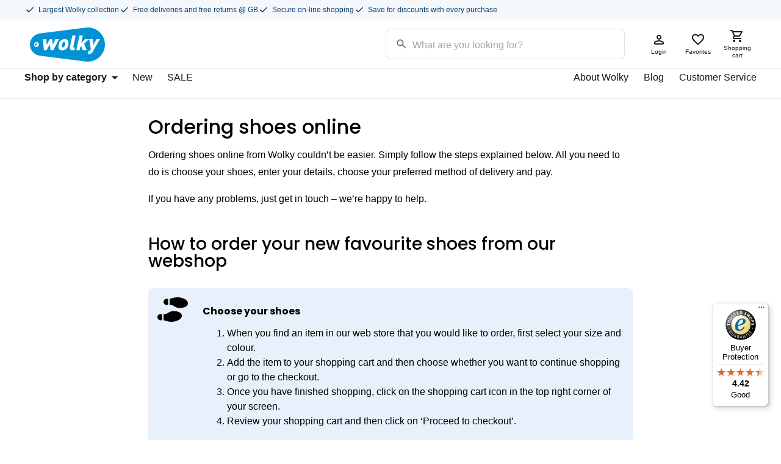

--- FILE ---
content_type: text/html; charset=UTF-8
request_url: https://www.wolky.co.uk/order-information/
body_size: 45337
content:
<!doctype html>
<html lang="en-GB" prefix="og: https://ogp.me/ns#">
  <head>
  <meta charset="utf-8">
  <meta http-equiv="x-ua-compatible" content="ie=edge">
  <meta name="viewport" content="width=device-width, initial-scale=1, shrink-to-fit=no maximum-scale=1">
  <script>
                window.dataLayer = window.dataLayer || [];
                window.dataLayer.push({
                    event: "log_state",
                    "customerTotalOrders":0,"customerTotalOrderValue":"0.00","customerFirstName":"","customerLastName":"","customerBillingFirstName":"","customerBillingLastName":"","customerBillingCompany":"","customerBillingAddress1":"","customerBillingAddress2":"","customerBillingCity":"","customerBillingState":"","customerBillingPostcode":"","customerBillingCountry":"","customerBillingEmail":"","customerBillingEmailHash":"e3b0c44298fc1c149afbf4c8996fb92427ae41e4649b934ca495991b7852b855","customerBillingPhone":"","customerShippingFirstName":"","customerShippingLastName":"","customerShippingCompany":"","customerShippingAddress1":"","customerShippingAddress2":"","customerShippingCity":"","customerShippingState":"","customerShippingPostcode":"","customerShippingCountry":"","visitorLoginState":"logged-out","visitorType":"visitor-logged-out","visitorEmail":"","visitorEmailHash":""
                });
              </script>
<!-- Search Engine Optimization by Rank Math - https://rankmath.com/ -->
<title>Ordering shoes online: everything you need to know | Wolky.co.uk</title>
<link data-rocket-prefetch href="https://connect.facebook.net" rel="dns-prefetch">
<link data-rocket-prefetch href="https://sst.wolky.co.uk" rel="dns-prefetch">
<link data-rocket-prefetch href="https://consent.cookiefirst.com" rel="dns-prefetch">
<link data-rocket-prefetch href="https://helloretailcdn.com" rel="dns-prefetch">
<link data-rocket-prefetch href="https://static.klaviyo.com" rel="dns-prefetch">
<link data-rocket-prefetch href="https://widgets.trustedshops.com" rel="dns-prefetch">
<link data-rocket-prefetch href="https://integrations.etrusted.com" rel="dns-prefetch"><link rel="preload" data-rocket-preload as="image" href="https://www.wolky.co.uk/app/themes/wolkyshop/dist/images/wolky-logo.svg" fetchpriority="high">
<meta name="description" content="Ordering shoes online from Wolkyshop couldn’t be easier. We&#039;ll explain exactly how to place an order on Wolky.co.uk"/>
<meta name="robots" content="follow, noindex"/>
<meta property="og:locale" content="en_GB" />
<meta property="og:type" content="article" />
<meta property="og:title" content="Ordering shoes online: everything you need to know | Wolky.co.uk" />
<meta property="og:description" content="Ordering shoes online from Wolkyshop couldn’t be easier. We&#039;ll explain exactly how to place an order on Wolky.co.uk" />
<meta property="og:url" content="https://www.wolky.co.uk/order-information/" />
<meta property="og:site_name" content="Wolky" />
<meta property="article:publisher" content="https://www.facebook.com/WolkyshopUK" />
<meta property="og:updated_time" content="2025-10-03T08:33:50+02:00" />
<meta property="article:published_time" content="2020-09-17T15:05:33+02:00" />
<meta property="article:modified_time" content="2025-10-03T08:33:50+02:00" />
<meta name="twitter:card" content="summary_large_image" />
<meta name="twitter:title" content="Ordering shoes online: everything you need to know | Wolky.co.uk" />
<meta name="twitter:description" content="Ordering shoes online from Wolkyshop couldn’t be easier. We&#039;ll explain exactly how to place an order on Wolky.co.uk" />
<meta name="twitter:label1" content="Time to read" />
<meta name="twitter:data1" content="4 minutes" />
<script type="application/ld+json" class="rank-math-schema">{"@context":"https://schema.org","@graph":[{"@type":"Place","@id":"https://www.wolky.co.uk/#place","address":{"@type":"PostalAddress","streetAddress":"Voorveste 15 BC","addressLocality":"Houten","postalCode":"3992DC","addressCountry":"NL"}},{"@type":["ShoeStore","Organization"],"@id":"https://www.wolky.co.uk/#organization","name":"Wolky","url":"https://www.wolky.co.uk","sameAs":["https://www.facebook.com/WolkyshopUK","https://www.instagram.com/wolkyshop/","https://nl.pinterest.com/wolkyshop/"],"address":{"@type":"PostalAddress","streetAddress":"Voorveste 15 BC","addressLocality":"Houten","postalCode":"3992DC","addressCountry":"NL"},"logo":{"@type":"ImageObject","@id":"https://www.wolky.co.uk/#logo","url":"https://www.wolky.co.uk/app/uploads/2023/07/Wolky-logo-2023.png","contentUrl":"https://www.wolky.co.uk/app/uploads/2023/07/Wolky-logo-2023.png","caption":"Wolky","inLanguage":"en-GB","width":"600","height":"274"},"openingHours":["Monday,Tuesday,Wednesday,Thursday,Friday,Saturday,Sunday 09:00-17:00"],"location":{"@id":"https://www.wolky.co.uk/#place"},"image":{"@id":"https://www.wolky.co.uk/#logo"}},{"@type":"WebSite","@id":"https://www.wolky.co.uk/#website","url":"https://www.wolky.co.uk","name":"Wolky","publisher":{"@id":"https://www.wolky.co.uk/#organization"},"inLanguage":"en-GB"},{"@type":"BreadcrumbList","@id":"https://www.wolky.co.uk/order-information/#breadcrumb","itemListElement":[{"@type":"ListItem","position":"1","item":{"@id":"https://www.wolky.co.uk","name":"Home"}},{"@type":"ListItem","position":"2","item":{"@id":"https://www.wolky.co.uk/order-information/","name":"Order information"}}]},{"@type":"WebPage","@id":"https://www.wolky.co.uk/order-information/#webpage","url":"https://www.wolky.co.uk/order-information/","name":"Ordering shoes online: everything you need to know | Wolky.co.uk","datePublished":"2020-09-17T15:05:33+02:00","dateModified":"2025-10-03T08:33:50+02:00","isPartOf":{"@id":"https://www.wolky.co.uk/#website"},"inLanguage":"en-GB","breadcrumb":{"@id":"https://www.wolky.co.uk/order-information/#breadcrumb"}},{"@type":"Person","@id":"https://www.wolky.co.uk/order-information/#author","name":"Floor","image":{"@type":"ImageObject","@id":"https://secure.gravatar.com/avatar/184bc2f278ff33849fc2122d7d365999d70f4177c85f173b97de5416b2925166?s=96&amp;d=mm&amp;r=g","url":"https://secure.gravatar.com/avatar/184bc2f278ff33849fc2122d7d365999d70f4177c85f173b97de5416b2925166?s=96&amp;d=mm&amp;r=g","caption":"Floor","inLanguage":"en-GB"},"worksFor":{"@id":"https://www.wolky.co.uk/#organization"}},{"@type":"Article","headline":"Ordering shoes online: everything you need to know | Wolky.co.uk","datePublished":"2020-09-17T15:05:33+02:00","dateModified":"2025-10-03T08:33:50+02:00","author":{"@id":"https://www.wolky.co.uk/order-information/#author","name":"Floor"},"publisher":{"@id":"https://www.wolky.co.uk/#organization"},"description":"Ordering shoes online from Wolkyshop couldn\u2019t be easier. We&#039;ll explain exactly how to place an order on Wolky.co.uk","name":"Ordering shoes online: everything you need to know | Wolky.co.uk","@id":"https://www.wolky.co.uk/order-information/#richSnippet","isPartOf":{"@id":"https://www.wolky.co.uk/order-information/#webpage"},"inLanguage":"en-GB","mainEntityOfPage":{"@id":"https://www.wolky.co.uk/order-information/#webpage"}}]}</script>
<!-- /Rank Math WordPress SEO plugin -->

<link rel='dns-prefetch' href='//static.klaviyo.com' />
<link rel='dns-prefetch' href='//widgets.trustedshops.com' />

<link rel="alternate" title="oEmbed (JSON)" type="application/json+oembed" href="https://www.wolky.co.uk/wp-json/oembed/1.0/embed?url=https%3A%2F%2Fwww.wolky.co.uk%2Forder-information%2F" />
<link rel="alternate" title="oEmbed (XML)" type="text/xml+oembed" href="https://www.wolky.co.uk/wp-json/oembed/1.0/embed?url=https%3A%2F%2Fwww.wolky.co.uk%2Forder-information%2F&#038;format=xml" />
<style id='wp-img-auto-sizes-contain-inline-css' type='text/css'>
img:is([sizes=auto i],[sizes^="auto," i]){contain-intrinsic-size:3000px 1500px}
/*# sourceURL=wp-img-auto-sizes-contain-inline-css */
</style>
<link rel='stylesheet' id='easy-autocomplete-css' href='https://www.wolky.co.uk/app/plugins/woocommerce-products-filter/js/easy-autocomplete/easy-autocomplete.min.css?ver=3.3.7.3' type='text/css' media='all' />
<link rel='stylesheet' id='easy-autocomplete-theme-css' href='https://www.wolky.co.uk/app/plugins/woocommerce-products-filter/js/easy-autocomplete/easy-autocomplete.themes.min.css?ver=3.3.7.3' type='text/css' media='all' />
<style id='wp-emoji-styles-inline-css' type='text/css'>

	img.wp-smiley, img.emoji {
		display: inline !important;
		border: none !important;
		box-shadow: none !important;
		height: 1em !important;
		width: 1em !important;
		margin: 0 0.07em !important;
		vertical-align: -0.1em !important;
		background: none !important;
		padding: 0 !important;
	}
/*# sourceURL=wp-emoji-styles-inline-css */
</style>
<style id='classic-theme-styles-inline-css' type='text/css'>
/*! This file is auto-generated */
.wp-block-button__link{color:#fff;background-color:#32373c;border-radius:9999px;box-shadow:none;text-decoration:none;padding:calc(.667em + 2px) calc(1.333em + 2px);font-size:1.125em}.wp-block-file__button{background:#32373c;color:#fff;text-decoration:none}
/*# sourceURL=/wp-includes/css/classic-themes.min.css */
</style>
<link data-minify="1" rel='stylesheet' id='wpmf-gallery-popup-style-css' href='https://www.wolky.co.uk/app/cache/min/1/app/plugins/wp-media-folder/assets/css/display-gallery/magnific-popup.css?ver=1768984495' type='text/css' media='all' />
<link data-minify="1" rel='stylesheet' id='wpmf-gallery-style-css' href='https://www.wolky.co.uk/app/cache/min/1/app/plugins/wp-media-folder/assets/css/display-gallery/style-display-gallery.css?ver=1768984495' type='text/css' media='all' />
<link data-minify="1" rel='stylesheet' id='wpmf-slick-style-css' href='https://www.wolky.co.uk/app/cache/min/1/app/plugins/wp-media-folder/assets/js/slick/slick.css?ver=1768984495' type='text/css' media='all' />
<link data-minify="1" rel='stylesheet' id='wpmf-slick-theme-style-css' href='https://www.wolky.co.uk/app/cache/min/1/app/plugins/wp-media-folder/assets/js/slick/slick-theme.css?ver=1768984495' type='text/css' media='all' />
<style id='global-styles-inline-css' type='text/css'>
:root{--wp--preset--aspect-ratio--square: 1;--wp--preset--aspect-ratio--4-3: 4/3;--wp--preset--aspect-ratio--3-4: 3/4;--wp--preset--aspect-ratio--3-2: 3/2;--wp--preset--aspect-ratio--2-3: 2/3;--wp--preset--aspect-ratio--16-9: 16/9;--wp--preset--aspect-ratio--9-16: 9/16;--wp--preset--color--black: #000000;--wp--preset--color--cyan-bluish-gray: #abb8c3;--wp--preset--color--white: #ffffff;--wp--preset--color--pale-pink: #f78da7;--wp--preset--color--vivid-red: #cf2e2e;--wp--preset--color--luminous-vivid-orange: #ff6900;--wp--preset--color--luminous-vivid-amber: #fcb900;--wp--preset--color--light-green-cyan: #7bdcb5;--wp--preset--color--vivid-green-cyan: #00d084;--wp--preset--color--pale-cyan-blue: #8ed1fc;--wp--preset--color--vivid-cyan-blue: #0693e3;--wp--preset--color--vivid-purple: #9b51e0;--wp--preset--gradient--vivid-cyan-blue-to-vivid-purple: linear-gradient(135deg,rgb(6,147,227) 0%,rgb(155,81,224) 100%);--wp--preset--gradient--light-green-cyan-to-vivid-green-cyan: linear-gradient(135deg,rgb(122,220,180) 0%,rgb(0,208,130) 100%);--wp--preset--gradient--luminous-vivid-amber-to-luminous-vivid-orange: linear-gradient(135deg,rgb(252,185,0) 0%,rgb(255,105,0) 100%);--wp--preset--gradient--luminous-vivid-orange-to-vivid-red: linear-gradient(135deg,rgb(255,105,0) 0%,rgb(207,46,46) 100%);--wp--preset--gradient--very-light-gray-to-cyan-bluish-gray: linear-gradient(135deg,rgb(238,238,238) 0%,rgb(169,184,195) 100%);--wp--preset--gradient--cool-to-warm-spectrum: linear-gradient(135deg,rgb(74,234,220) 0%,rgb(151,120,209) 20%,rgb(207,42,186) 40%,rgb(238,44,130) 60%,rgb(251,105,98) 80%,rgb(254,248,76) 100%);--wp--preset--gradient--blush-light-purple: linear-gradient(135deg,rgb(255,206,236) 0%,rgb(152,150,240) 100%);--wp--preset--gradient--blush-bordeaux: linear-gradient(135deg,rgb(254,205,165) 0%,rgb(254,45,45) 50%,rgb(107,0,62) 100%);--wp--preset--gradient--luminous-dusk: linear-gradient(135deg,rgb(255,203,112) 0%,rgb(199,81,192) 50%,rgb(65,88,208) 100%);--wp--preset--gradient--pale-ocean: linear-gradient(135deg,rgb(255,245,203) 0%,rgb(182,227,212) 50%,rgb(51,167,181) 100%);--wp--preset--gradient--electric-grass: linear-gradient(135deg,rgb(202,248,128) 0%,rgb(113,206,126) 100%);--wp--preset--gradient--midnight: linear-gradient(135deg,rgb(2,3,129) 0%,rgb(40,116,252) 100%);--wp--preset--font-size--small: 13px;--wp--preset--font-size--medium: 20px;--wp--preset--font-size--large: 36px;--wp--preset--font-size--x-large: 42px;--wp--preset--spacing--20: 0.44rem;--wp--preset--spacing--30: 0.67rem;--wp--preset--spacing--40: 1rem;--wp--preset--spacing--50: 1.5rem;--wp--preset--spacing--60: 2.25rem;--wp--preset--spacing--70: 3.38rem;--wp--preset--spacing--80: 5.06rem;--wp--preset--shadow--natural: 6px 6px 9px rgba(0, 0, 0, 0.2);--wp--preset--shadow--deep: 12px 12px 50px rgba(0, 0, 0, 0.4);--wp--preset--shadow--sharp: 6px 6px 0px rgba(0, 0, 0, 0.2);--wp--preset--shadow--outlined: 6px 6px 0px -3px rgb(255, 255, 255), 6px 6px rgb(0, 0, 0);--wp--preset--shadow--crisp: 6px 6px 0px rgb(0, 0, 0);}:where(.is-layout-flex){gap: 0.5em;}:where(.is-layout-grid){gap: 0.5em;}body .is-layout-flex{display: flex;}.is-layout-flex{flex-wrap: wrap;align-items: center;}.is-layout-flex > :is(*, div){margin: 0;}body .is-layout-grid{display: grid;}.is-layout-grid > :is(*, div){margin: 0;}:where(.wp-block-columns.is-layout-flex){gap: 2em;}:where(.wp-block-columns.is-layout-grid){gap: 2em;}:where(.wp-block-post-template.is-layout-flex){gap: 1.25em;}:where(.wp-block-post-template.is-layout-grid){gap: 1.25em;}.has-black-color{color: var(--wp--preset--color--black) !important;}.has-cyan-bluish-gray-color{color: var(--wp--preset--color--cyan-bluish-gray) !important;}.has-white-color{color: var(--wp--preset--color--white) !important;}.has-pale-pink-color{color: var(--wp--preset--color--pale-pink) !important;}.has-vivid-red-color{color: var(--wp--preset--color--vivid-red) !important;}.has-luminous-vivid-orange-color{color: var(--wp--preset--color--luminous-vivid-orange) !important;}.has-luminous-vivid-amber-color{color: var(--wp--preset--color--luminous-vivid-amber) !important;}.has-light-green-cyan-color{color: var(--wp--preset--color--light-green-cyan) !important;}.has-vivid-green-cyan-color{color: var(--wp--preset--color--vivid-green-cyan) !important;}.has-pale-cyan-blue-color{color: var(--wp--preset--color--pale-cyan-blue) !important;}.has-vivid-cyan-blue-color{color: var(--wp--preset--color--vivid-cyan-blue) !important;}.has-vivid-purple-color{color: var(--wp--preset--color--vivid-purple) !important;}.has-black-background-color{background-color: var(--wp--preset--color--black) !important;}.has-cyan-bluish-gray-background-color{background-color: var(--wp--preset--color--cyan-bluish-gray) !important;}.has-white-background-color{background-color: var(--wp--preset--color--white) !important;}.has-pale-pink-background-color{background-color: var(--wp--preset--color--pale-pink) !important;}.has-vivid-red-background-color{background-color: var(--wp--preset--color--vivid-red) !important;}.has-luminous-vivid-orange-background-color{background-color: var(--wp--preset--color--luminous-vivid-orange) !important;}.has-luminous-vivid-amber-background-color{background-color: var(--wp--preset--color--luminous-vivid-amber) !important;}.has-light-green-cyan-background-color{background-color: var(--wp--preset--color--light-green-cyan) !important;}.has-vivid-green-cyan-background-color{background-color: var(--wp--preset--color--vivid-green-cyan) !important;}.has-pale-cyan-blue-background-color{background-color: var(--wp--preset--color--pale-cyan-blue) !important;}.has-vivid-cyan-blue-background-color{background-color: var(--wp--preset--color--vivid-cyan-blue) !important;}.has-vivid-purple-background-color{background-color: var(--wp--preset--color--vivid-purple) !important;}.has-black-border-color{border-color: var(--wp--preset--color--black) !important;}.has-cyan-bluish-gray-border-color{border-color: var(--wp--preset--color--cyan-bluish-gray) !important;}.has-white-border-color{border-color: var(--wp--preset--color--white) !important;}.has-pale-pink-border-color{border-color: var(--wp--preset--color--pale-pink) !important;}.has-vivid-red-border-color{border-color: var(--wp--preset--color--vivid-red) !important;}.has-luminous-vivid-orange-border-color{border-color: var(--wp--preset--color--luminous-vivid-orange) !important;}.has-luminous-vivid-amber-border-color{border-color: var(--wp--preset--color--luminous-vivid-amber) !important;}.has-light-green-cyan-border-color{border-color: var(--wp--preset--color--light-green-cyan) !important;}.has-vivid-green-cyan-border-color{border-color: var(--wp--preset--color--vivid-green-cyan) !important;}.has-pale-cyan-blue-border-color{border-color: var(--wp--preset--color--pale-cyan-blue) !important;}.has-vivid-cyan-blue-border-color{border-color: var(--wp--preset--color--vivid-cyan-blue) !important;}.has-vivid-purple-border-color{border-color: var(--wp--preset--color--vivid-purple) !important;}.has-vivid-cyan-blue-to-vivid-purple-gradient-background{background: var(--wp--preset--gradient--vivid-cyan-blue-to-vivid-purple) !important;}.has-light-green-cyan-to-vivid-green-cyan-gradient-background{background: var(--wp--preset--gradient--light-green-cyan-to-vivid-green-cyan) !important;}.has-luminous-vivid-amber-to-luminous-vivid-orange-gradient-background{background: var(--wp--preset--gradient--luminous-vivid-amber-to-luminous-vivid-orange) !important;}.has-luminous-vivid-orange-to-vivid-red-gradient-background{background: var(--wp--preset--gradient--luminous-vivid-orange-to-vivid-red) !important;}.has-very-light-gray-to-cyan-bluish-gray-gradient-background{background: var(--wp--preset--gradient--very-light-gray-to-cyan-bluish-gray) !important;}.has-cool-to-warm-spectrum-gradient-background{background: var(--wp--preset--gradient--cool-to-warm-spectrum) !important;}.has-blush-light-purple-gradient-background{background: var(--wp--preset--gradient--blush-light-purple) !important;}.has-blush-bordeaux-gradient-background{background: var(--wp--preset--gradient--blush-bordeaux) !important;}.has-luminous-dusk-gradient-background{background: var(--wp--preset--gradient--luminous-dusk) !important;}.has-pale-ocean-gradient-background{background: var(--wp--preset--gradient--pale-ocean) !important;}.has-electric-grass-gradient-background{background: var(--wp--preset--gradient--electric-grass) !important;}.has-midnight-gradient-background{background: var(--wp--preset--gradient--midnight) !important;}.has-small-font-size{font-size: var(--wp--preset--font-size--small) !important;}.has-medium-font-size{font-size: var(--wp--preset--font-size--medium) !important;}.has-large-font-size{font-size: var(--wp--preset--font-size--large) !important;}.has-x-large-font-size{font-size: var(--wp--preset--font-size--x-large) !important;}
:where(.wp-block-post-template.is-layout-flex){gap: 1.25em;}:where(.wp-block-post-template.is-layout-grid){gap: 1.25em;}
:where(.wp-block-term-template.is-layout-flex){gap: 1.25em;}:where(.wp-block-term-template.is-layout-grid){gap: 1.25em;}
:where(.wp-block-columns.is-layout-flex){gap: 2em;}:where(.wp-block-columns.is-layout-grid){gap: 2em;}
:root :where(.wp-block-pullquote){font-size: 1.5em;line-height: 1.6;}
/*# sourceURL=global-styles-inline-css */
</style>
<link data-minify="1" rel='stylesheet' id='fgf-frontend-css' href='https://www.wolky.co.uk/app/cache/min/1/app/plugins/free-gifts-for-woocommerce/assets/css/frontend.css?ver=1768984495' type='text/css' media='all' />
<link rel='stylesheet' id='owl-carousel-css' href='https://www.wolky.co.uk/app/plugins/free-gifts-for-woocommerce/assets/css/owl.carousel.min.css?ver=12.9.0' type='text/css' media='all' />
<link data-minify="1" rel='stylesheet' id='fgf-owl-carousel-css' href='https://www.wolky.co.uk/app/cache/min/1/app/plugins/free-gifts-for-woocommerce/assets/css/owl-carousel-enhanced.css?ver=1768984495' type='text/css' media='all' />
<link data-minify="1" rel='stylesheet' id='lightcase-css' href='https://www.wolky.co.uk/app/cache/min/1/app/plugins/free-gifts-for-woocommerce/assets/css/lightcase.min.css?ver=1768984495' type='text/css' media='all' />
<link data-minify="1" rel='stylesheet' id='woof-css' href='https://www.wolky.co.uk/app/cache/min/1/app/plugins/woocommerce-products-filter/css/front.css?ver=1768984495' type='text/css' media='all' />
<style id='woof-inline-css' type='text/css'>

.woof_products_top_panel li span, .woof_products_top_panel2 li span{background: url(https://www.wolky.co.uk/app/plugins/woocommerce-products-filter/img/delete.png);background-size: 14px 14px;background-repeat: no-repeat;background-position: right;}
.jQuery-plainOverlay-progress {
                        border-top: 12px solid #042d8f !important;
                    }
.woof_edit_view{
                    display: none;
                }


/*# sourceURL=woof-inline-css */
</style>
<link data-minify="1" rel='stylesheet' id='plainoverlay-css' href='https://www.wolky.co.uk/app/cache/min/1/app/plugins/woocommerce-products-filter/css/plainoverlay.css?ver=1768984495' type='text/css' media='all' />
<link data-minify="1" rel='stylesheet' id='woof_by_author_html_items-css' href='https://www.wolky.co.uk/app/cache/min/1/app/plugins/woocommerce-products-filter/ext/by_author/css/by_author.css?ver=1768984495' type='text/css' media='all' />
<link data-minify="1" rel='stylesheet' id='woof_by_backorder_html_items-css' href='https://www.wolky.co.uk/app/cache/min/1/app/plugins/woocommerce-products-filter/ext/by_backorder/css/by_backorder.css?ver=1768984495' type='text/css' media='all' />
<link data-minify="1" rel='stylesheet' id='woof_by_instock_html_items-css' href='https://www.wolky.co.uk/app/cache/min/1/app/plugins/woocommerce-products-filter/ext/by_instock/css/by_instock.css?ver=1768984495' type='text/css' media='all' />
<link data-minify="1" rel='stylesheet' id='woof_by_onsales_html_items-css' href='https://www.wolky.co.uk/app/cache/min/1/app/plugins/woocommerce-products-filter/ext/by_onsales/css/by_onsales.css?ver=1768984495' type='text/css' media='all' />
<link data-minify="1" rel='stylesheet' id='woof_by_sku_html_items-css' href='https://www.wolky.co.uk/app/cache/min/1/app/plugins/woocommerce-products-filter/ext/by_sku/css/by_sku.css?ver=1768984495' type='text/css' media='all' />
<link data-minify="1" rel='stylesheet' id='woof_by_text_html_items-css' href='https://www.wolky.co.uk/app/cache/min/1/app/plugins/woocommerce-products-filter/ext/by_text/assets/css/front.css?ver=1768984495' type='text/css' media='all' />
<link data-minify="1" rel='stylesheet' id='woof_color_html_items-css' href='https://www.wolky.co.uk/app/cache/min/1/app/plugins/woocommerce-products-filter/ext/color/css/html_types/color.css?ver=1768984495' type='text/css' media='all' />
<link data-minify="1" rel='stylesheet' id='woof_image_html_items-css' href='https://www.wolky.co.uk/app/cache/min/1/app/plugins/woocommerce-products-filter/ext/image/css/html_types/image.css?ver=1768984495' type='text/css' media='all' />
<link data-minify="1" rel='stylesheet' id='woof_label_html_items-css' href='https://www.wolky.co.uk/app/cache/min/1/app/plugins/woocommerce-products-filter/ext/label/css/html_types/label.css?ver=1768984495' type='text/css' media='all' />
<link rel='stylesheet' id='woof_select_hierarchy_html_items-css' href='https://www.wolky.co.uk/app/plugins/woocommerce-products-filter/ext/select_hierarchy/css/html_types/select_hierarchy.css?ver=3.3.7.3' type='text/css' media='all' />
<link data-minify="1" rel='stylesheet' id='woof_select_radio_check_html_items-css' href='https://www.wolky.co.uk/app/cache/min/1/app/plugins/woocommerce-products-filter/ext/select_radio_check/css/html_types/select_radio_check.css?ver=1768984495' type='text/css' media='all' />
<link rel='stylesheet' id='woof_slider_html_items-css' href='https://www.wolky.co.uk/app/plugins/woocommerce-products-filter/ext/slider/css/html_types/slider.css?ver=3.3.7.3' type='text/css' media='all' />
<link data-minify="1" rel='stylesheet' id='woof_sd_html_items_checkbox-css' href='https://www.wolky.co.uk/app/cache/min/1/app/plugins/woocommerce-products-filter/ext/smart_designer/css/elements/checkbox.css?ver=1768984495' type='text/css' media='all' />
<link data-minify="1" rel='stylesheet' id='woof_sd_html_items_radio-css' href='https://www.wolky.co.uk/app/cache/min/1/app/plugins/woocommerce-products-filter/ext/smart_designer/css/elements/radio.css?ver=1768984495' type='text/css' media='all' />
<link data-minify="1" rel='stylesheet' id='woof_sd_html_items_switcher-css' href='https://www.wolky.co.uk/app/cache/min/1/app/plugins/woocommerce-products-filter/ext/smart_designer/css/elements/switcher.css?ver=1768984495' type='text/css' media='all' />
<link data-minify="1" rel='stylesheet' id='woof_sd_html_items_color-css' href='https://www.wolky.co.uk/app/cache/min/1/app/plugins/woocommerce-products-filter/ext/smart_designer/css/elements/color.css?ver=1768984495' type='text/css' media='all' />
<link data-minify="1" rel='stylesheet' id='woof_sd_html_items_tooltip-css' href='https://www.wolky.co.uk/app/cache/min/1/app/plugins/woocommerce-products-filter/ext/smart_designer/css/tooltip.css?ver=1768984495' type='text/css' media='all' />
<link data-minify="1" rel='stylesheet' id='woof_sd_html_items_front-css' href='https://www.wolky.co.uk/app/cache/min/1/app/plugins/woocommerce-products-filter/ext/smart_designer/css/front.css?ver=1768984495' type='text/css' media='all' />
<link data-minify="1" rel='stylesheet' id='woof-switcher23-css' href='https://www.wolky.co.uk/app/cache/min/1/app/plugins/woocommerce-products-filter/css/switcher.css?ver=1768984495' type='text/css' media='all' />
<link data-minify="1" rel='stylesheet' id='woocommerce-layout-css' href='https://www.wolky.co.uk/app/cache/min/1/app/plugins/woocommerce/assets/css/woocommerce-layout.css?ver=1768984495' type='text/css' media='all' />
<link data-minify="1" rel='stylesheet' id='woocommerce-smallscreen-css' href='https://www.wolky.co.uk/app/cache/min/1/app/plugins/woocommerce/assets/css/woocommerce-smallscreen.css?ver=1768984495' type='text/css' media='only screen and (max-width: 768px)' />
<link data-minify="1" rel='stylesheet' id='woocommerce-general-css' href='https://www.wolky.co.uk/app/cache/min/1/app/plugins/woocommerce/assets/css/woocommerce.css?ver=1768984495' type='text/css' media='all' />
<style id='woocommerce-inline-inline-css' type='text/css'>
.woocommerce form .form-row .required { visibility: visible; }
/*# sourceURL=woocommerce-inline-inline-css */
</style>
<link rel='preload' as='font' type='font/woff2' crossorigin='anonymous' id='tinvwl-webfont-font-css' href='https://www.wolky.co.uk/app/plugins/ti-woocommerce-wishlist/assets/fonts/tinvwl-webfont.woff2?ver=xu2uyi'  media='all' />
<link data-minify="1" rel='stylesheet' id='tinvwl-webfont-css' href='https://www.wolky.co.uk/app/cache/min/1/app/plugins/ti-woocommerce-wishlist/assets/css/webfont.min.css?ver=1768984495' type='text/css' media='all' />
<link rel='stylesheet' id='tinvwl-css' href='https://www.wolky.co.uk/app/plugins/ti-woocommerce-wishlist/assets/css/public.min.css?ver=2.11.1' type='text/css' media='all' />
<link rel='stylesheet' id='elementor-frontend-css' href='https://www.wolky.co.uk/app/uploads/elementor/css/custom-frontend.min.css?ver=1768984490' type='text/css' media='all' />
<link rel='stylesheet' id='elementor-post-127363-css' href='https://www.wolky.co.uk/app/uploads/elementor/css/post-127363.css?ver=1768984494' type='text/css' media='all' />
<link rel='stylesheet' id='widget-heading-css' href='https://www.wolky.co.uk/app/plugins/elementor/assets/css/widget-heading.min.css?ver=3.34.2' type='text/css' media='all' />
<link rel='stylesheet' id='widget-divider-css' href='https://www.wolky.co.uk/app/plugins/elementor/assets/css/widget-divider.min.css?ver=3.34.2' type='text/css' media='all' />
<link rel='stylesheet' id='widget-accordion-css' href='https://www.wolky.co.uk/app/uploads/elementor/css/custom-widget-accordion.min.css?ver=1768984490' type='text/css' media='all' />
<link rel='stylesheet' id='elementor-post-183435-css' href='https://www.wolky.co.uk/app/uploads/elementor/css/post-183435.css?ver=1768984564' type='text/css' media='all' />
<link data-minify="1" rel='stylesheet' id='wolkyshop/main.scss-css' href='https://www.wolky.co.uk/app/cache/min/1/app/themes/wolkyshop/dist/styles/main_678c482b.css?ver=1768984495' type='text/css' media='all' />
<link rel='stylesheet' id='elementor-post-182748-css' href='https://www.wolky.co.uk/app/uploads/elementor/css/post-182748.css?ver=1768984490' type='text/css' media='all' />
<style id='rocket-lazyload-inline-css' type='text/css'>
.rll-youtube-player{position:relative;padding-bottom:56.23%;height:0;overflow:hidden;max-width:100%;}.rll-youtube-player:focus-within{outline: 2px solid currentColor;outline-offset: 5px;}.rll-youtube-player iframe{position:absolute;top:0;left:0;width:100%;height:100%;z-index:100;background:0 0}.rll-youtube-player img{bottom:0;display:block;left:0;margin:auto;max-width:100%;width:100%;position:absolute;right:0;top:0;border:none;height:auto;-webkit-transition:.4s all;-moz-transition:.4s all;transition:.4s all}.rll-youtube-player img:hover{-webkit-filter:brightness(75%)}.rll-youtube-player .play{height:100%;width:100%;left:0;top:0;position:absolute;background:url(https://www.wolky.co.uk/app/plugins/wp-rocket/assets/img/youtube.png) no-repeat center;background-color: transparent !important;cursor:pointer;border:none;}
/*# sourceURL=rocket-lazyload-inline-css */
</style>
<link data-minify="1" rel='stylesheet' id='elementor-icons-icomoon-1-css' href='https://www.wolky.co.uk/app/cache/min/1/app/uploads/elementor/custom-icons/icomoon-1/style.css?ver=1768984564' type='text/css' media='all' />
<script type="text/javascript" src="https://www.wolky.co.uk/wp/wp-includes/js/jquery/jquery.min.js?ver=3.7.1" id="jquery-core-js"></script>
<script type="text/javascript" src="https://www.wolky.co.uk/wp/wp-includes/js/jquery/jquery-migrate.min.js?ver=3.4.1" id="jquery-migrate-js" data-rocket-defer defer></script>
<script type="text/javascript" src="https://www.wolky.co.uk/app/plugins/woocommerce-products-filter/js/easy-autocomplete/jquery.easy-autocomplete.min.js?ver=3.3.7.3" id="easy-autocomplete-js" data-rocket-defer defer></script>
<script type="text/javascript" id="woof-husky-js-extra">
/* <![CDATA[ */
var woof_husky_txt = {"ajax_url":"https://www.wolky.co.uk/wp/wp-admin/admin-ajax.php","plugin_uri":"https://www.wolky.co.uk/app/plugins/woocommerce-products-filter/ext/by_text/","loader":"https://www.wolky.co.uk/app/plugins/woocommerce-products-filter/ext/by_text/assets/img/ajax-loader.gif","not_found":"Nothing found!","prev":"Prev","next":"Next","site_link":"https://www.wolky.co.uk/wp","default_data":{"placeholder":"","behavior":"title","search_by_full_word":"0","autocomplete":1,"how_to_open_links":"0","taxonomy_compatibility":"0","sku_compatibility":"0","custom_fields":"","search_desc_variant":"0","view_text_length":"10","min_symbols":"3","max_posts":"10","image":"","notes_for_customer":"","template":"","max_open_height":"300","page":0}};
//# sourceURL=woof-husky-js-extra
/* ]]> */
</script>
<script type="text/javascript" src="https://www.wolky.co.uk/app/plugins/woocommerce-products-filter/ext/by_text/assets/js/husky.js?ver=3.3.7.3" id="woof-husky-js" data-rocket-defer defer></script>
<script type="text/javascript" src="https://www.wolky.co.uk/app/plugins/woocommerce/assets/js/jquery-blockui/jquery.blockUI.min.js?ver=2.7.0-wc.10.4.3" id="wc-jquery-blockui-js" data-wp-strategy="defer" data-rocket-defer defer></script>
<script type="text/javascript" id="fgf-frontend-js-extra">
/* <![CDATA[ */
var fgf_frontend_params = {"is_block_cart":"","is_block_checkout":"","gift_products_pagination_nonce":"b54e4e507f","gift_product_nonce":"4158f60c66","ajaxurl":"https://www.wolky.co.uk/wp/wp-admin/admin-ajax.php","current_page_url":"https://www.wolky.co.uk/order-information/","add_to_cart_link":"https://www.wolky.co.uk/order-information/?fgf_gift_product=%s&fgf_rule_id=%s&fgf_buy_product_id=%s&fgf_coupon_id=%s","ajax_add_to_cart":"no","quantity_field_enabled":"2","dropdown_add_to_cart_behaviour":"1","dropdown_display_type":"1","add_to_cart_alert_message":"Please select a gift.","force_checkout_type":"1"};
//# sourceURL=fgf-frontend-js-extra
/* ]]> */
</script>
<script type="text/javascript" src="https://www.wolky.co.uk/app/plugins/free-gifts-for-woocommerce/assets/js/frontend.js?ver=12.9.0" id="fgf-frontend-js" data-rocket-defer defer></script>
<script type="text/javascript" src="https://www.wolky.co.uk/app/plugins/free-gifts-for-woocommerce/assets/js/owl.carousel.min.js?ver=12.9.0" id="owl-carousel-js" data-rocket-defer defer></script>
<script type="text/javascript" id="fgf-owl-carousel-js-extra">
/* <![CDATA[ */
var fgf_owl_carousel_params = {"desktop_count":"3","tablet_count":"2","mobile_count":"1","item_margin":"10","nav":"true","nav_prev_text":"\u003C","nav_next_text":"\u003E","pagination":"true","item_per_slide":"1","slide_speed":"5000","auto_play":"true"};
//# sourceURL=fgf-owl-carousel-js-extra
/* ]]> */
</script>
<script type="text/javascript" src="https://www.wolky.co.uk/app/plugins/free-gifts-for-woocommerce/assets/js/owl-carousel-enhanced.js?ver=12.9.0" id="fgf-owl-carousel-js" data-rocket-defer defer></script>
<script type="text/javascript" src="https://www.wolky.co.uk/app/plugins/free-gifts-for-woocommerce/assets/js/lightcase.min.js?ver=12.9.0" id="lightcase-js" data-rocket-defer defer></script>
<script type="text/javascript" src="https://www.wolky.co.uk/app/plugins/free-gifts-for-woocommerce/assets/js/fgf-lightcase-enhanced.js?ver=12.9.0" id="fgf-lightcase-js" data-rocket-defer defer></script>
<script type="text/javascript" id="wc-add-to-cart-js-extra">
/* <![CDATA[ */
var wc_add_to_cart_params = {"ajax_url":"/wp/wp-admin/admin-ajax.php","wc_ajax_url":"/?wc-ajax=%%endpoint%%","i18n_view_cart":"View shopping cart","cart_url":"https://www.wolky.co.uk/cart/","is_cart":"","cart_redirect_after_add":"no"};
//# sourceURL=wc-add-to-cart-js-extra
/* ]]> */
</script>
<script type="text/javascript" src="https://www.wolky.co.uk/app/plugins/woocommerce/assets/js/frontend/add-to-cart.min.js?ver=10.4.3" id="wc-add-to-cart-js" defer="defer" data-wp-strategy="defer"></script>
<script type="text/javascript" src="https://www.wolky.co.uk/app/plugins/woocommerce/assets/js/js-cookie/js.cookie.min.js?ver=2.1.4-wc.10.4.3" id="wc-js-cookie-js" data-wp-strategy="defer" data-rocket-defer defer></script>
<script type="text/javascript" id="woocommerce-js-extra">
/* <![CDATA[ */
var woocommerce_params = {"ajax_url":"/wp/wp-admin/admin-ajax.php","wc_ajax_url":"/?wc-ajax=%%endpoint%%","i18n_password_show":"Show password","i18n_password_hide":"Hide password"};
//# sourceURL=woocommerce-js-extra
/* ]]> */
</script>
<script type="text/javascript" src="https://www.wolky.co.uk/app/plugins/woocommerce/assets/js/frontend/woocommerce.min.js?ver=10.4.3" id="woocommerce-js" defer="defer" data-wp-strategy="defer"></script>
<script type="text/javascript" id="wc-settings-dep-in-header-js-after">
/* <![CDATA[ */
console.warn( "Scripts that have a dependency on [wc-settings, wc-blocks-checkout] must be loaded in the footer, klaviyo-klaviyo-checkout-block-editor-script was registered to load in the header, but has been switched to load in the footer instead. See https://github.com/woocommerce/woocommerce-gutenberg-products-block/pull/5059" );
console.warn( "Scripts that have a dependency on [wc-settings, wc-blocks-checkout] must be loaded in the footer, klaviyo-klaviyo-checkout-block-view-script was registered to load in the header, but has been switched to load in the footer instead. See https://github.com/woocommerce/woocommerce-gutenberg-products-block/pull/5059" );
//# sourceURL=wc-settings-dep-in-header-js-after
/* ]]> */
</script>
<link rel="https://api.w.org/" href="https://www.wolky.co.uk/wp-json/" /><link rel="alternate" title="JSON" type="application/json" href="https://www.wolky.co.uk/wp-json/wp/v2/pages/183435" /><link rel="EditURI" type="application/rsd+xml" title="RSD" href="https://www.wolky.co.uk/wp/xmlrpc.php?rsd" />
<meta name="generator" content="WordPress 6.9" />
<link rel='shortlink' href='https://www.wolky.co.uk/?p=183435' />

		<!-- Google Tag Manager -->
		<script>!function(){"use strict";function l(e){for(var t=e,r=0,n=document.cookie.split(";");r<n.length;r++){var o=n[r].split("=");if(o[0].trim()===t)return o[1]}}function s(e){return localStorage.getItem(e)}function u(e){return window[e]}function A(e,t){e=document.querySelector(e);return t?null==e?void 0:e.getAttribute(t):null==e?void 0:e.textContent}var e=window,t=document,r="script",n="dataLayer",o="https://sst.wolky.co.uk",a="",i="LvdStkiteccdn",c="RgXEJ=aWQ9R1RNLVRRUTk2UU4%3D&amp;cgm=nmB",g="cookie",v="_sbp",E="",d=!1;try{var d=!!g&&(m=navigator.userAgent,!!(m=new RegExp("Version/([0-9._]+)(.*Mobile)?.*Safari.*").exec(m)))&&16.4<=parseFloat(m[1]),f="stapeUserId"===g,I=d&&!f?function(e,t,r){void 0===t&&(t="");var n={cookie:l,localStorage:s,jsVariable:u,cssSelector:A},t=Array.isArray(t)?t:[t];if(e&&n[e])for(var o=n[e],a=0,i=t;a<i.length;a++){var c=i[a],c=r?o(c,r):o(c);if(c)return c}else console.warn("invalid uid source",e)}(g,v,E):void 0;d=d&&(!!I||f)}catch(e){console.error(e)}var m=e,g=(m[n]=m[n]||[],m[n].push({"gtm.start":(new Date).getTime(),event:"gtm.js"}),t.getElementsByTagName(r)[0]),v=I?"&bi="+encodeURIComponent(I):"",E=t.createElement(r),f=(d&&(i=8<i.length?i.replace(/([a-z]{8}$)/,"kp$1"):"kp"+i),!d&&a?a:o);E.async=!0,E.src=f+"/"+i+".js?"+c+v,null!=(e=g.parentNode)&&e.insertBefore(E,g)}();</script>
		<!-- End Google Tag Manager -->
		        <script type="text/javascript">
            var ajax_nonce = '5bf9e42e44';
        </script>
        	<noscript><style>.woocommerce-product-gallery{ opacity: 1 !important; }</style></noscript>
	<meta name="generator" content="Elementor 3.34.2; features: e_font_icon_svg, additional_custom_breakpoints; settings: css_print_method-external, google_font-enabled, font_display-auto">
			<style>
				.e-con.e-parent:nth-of-type(n+4):not(.e-lazyloaded):not(.e-no-lazyload),
				.e-con.e-parent:nth-of-type(n+4):not(.e-lazyloaded):not(.e-no-lazyload) * {
					background-image: none !important;
				}
				@media screen and (max-height: 1024px) {
					.e-con.e-parent:nth-of-type(n+3):not(.e-lazyloaded):not(.e-no-lazyload),
					.e-con.e-parent:nth-of-type(n+3):not(.e-lazyloaded):not(.e-no-lazyload) * {
						background-image: none !important;
					}
				}
				@media screen and (max-height: 640px) {
					.e-con.e-parent:nth-of-type(n+2):not(.e-lazyloaded):not(.e-no-lazyload),
					.e-con.e-parent:nth-of-type(n+2):not(.e-lazyloaded):not(.e-no-lazyload) * {
						background-image: none !important;
					}
				}
			</style>
			<link rel="icon" href="https://www.wolky.co.uk/app/uploads/2020/02/wolky-logo_eec3bc17.svg" sizes="32x32" />
<link rel="icon" href="https://www.wolky.co.uk/app/uploads/2020/02/wolky-logo_eec3bc17.svg" sizes="192x192" />
<link rel="apple-touch-icon" href="https://www.wolky.co.uk/app/uploads/2020/02/wolky-logo_eec3bc17.svg" />
<meta name="msapplication-TileImage" content="https://www.wolky.co.uk/app/uploads/2020/02/wolky-logo_eec3bc17.svg" />
		<style type="text/css" id="wp-custom-css">
			.woocommerce-checkout .col2-set .col-1 .woocommerce-shipping-fields input:read-only {
	opacity: 1 !important;
	cursor: pointer !important;
	background: inherit !important;
}
		</style>
		<noscript><style id="rocket-lazyload-nojs-css">.rll-youtube-player, [data-lazy-src]{display:none !important;}</style></noscript><meta name="generator" content="WP Rocket 3.20.3" data-wpr-features="wpr_defer_js wpr_lazyload_images wpr_lazyload_iframes wpr_preconnect_external_domains wpr_oci wpr_image_dimensions wpr_minify_css wpr_preload_links" /></head>
  <body class="wp-singular page-template-default page page-id-183435 wp-custom-logo wp-theme-wolkyshopresources wolkyshop-production theme-wolkyshop/resources woocommerce-no-js tinvwl-theme-style order-information app-data index-data singular-data page-data page-183435-data page-order-information-data elementor-default elementor-kit-127363 elementor-page elementor-page-183435" data-site-country="GB">
    <div id="ws-site-container">
            <header class="header">
  <div class="desktop">
    <div class="usp-bar">
      <div class="inner">
                          <div class="usp">
            <i><svg xmlns="http://www.w3.org/2000/svg" width="18" height="18" viewBox="0 0 18 18" fill="none">
                <mask id="mask0_3011_2363" style="mask-type:alpha" maskUnits="userSpaceOnUse" x="0" y="0" width="18" height="18">
                  <rect width="18" height="18" fill="#D9D9D9"/>
                </mask>
                <g mask="url(#mask0_3011_2363)">
                  <path d="M7.16229 11.3625L13.5185 5.00625C13.6685 4.85625 13.8435 4.78125 14.0435 4.78125C14.2435 4.78125 14.4185 4.85625 14.5685 5.00625C14.7185 5.15625 14.7935 5.33438 14.7935 5.54063C14.7935 5.74688 14.7185 5.925 14.5685 6.075L7.68729 12.975C7.53729 13.125 7.36229 13.2 7.16229 13.2C6.96229 13.2 6.78729 13.125 6.63729 12.975L3.41229 9.75C3.26229 9.6 3.19041 9.42188 3.19666 9.21563C3.20291 9.00938 3.28104 8.83125 3.43104 8.68125C3.58104 8.53125 3.75916 8.45625 3.96541 8.45625C4.17166 8.45625 4.34979 8.53125 4.49979 8.68125L7.16229 11.3625Z" fill="#093C6B"/>
                </g>
              </svg></i>
            <span>Largest Wolky collection</span>
          </div>
                  <div class="usp">
            <i><svg xmlns="http://www.w3.org/2000/svg" width="18" height="18" viewBox="0 0 18 18" fill="none">
                <mask id="mask0_3011_2363" style="mask-type:alpha" maskUnits="userSpaceOnUse" x="0" y="0" width="18" height="18">
                  <rect width="18" height="18" fill="#D9D9D9"/>
                </mask>
                <g mask="url(#mask0_3011_2363)">
                  <path d="M7.16229 11.3625L13.5185 5.00625C13.6685 4.85625 13.8435 4.78125 14.0435 4.78125C14.2435 4.78125 14.4185 4.85625 14.5685 5.00625C14.7185 5.15625 14.7935 5.33438 14.7935 5.54063C14.7935 5.74688 14.7185 5.925 14.5685 6.075L7.68729 12.975C7.53729 13.125 7.36229 13.2 7.16229 13.2C6.96229 13.2 6.78729 13.125 6.63729 12.975L3.41229 9.75C3.26229 9.6 3.19041 9.42188 3.19666 9.21563C3.20291 9.00938 3.28104 8.83125 3.43104 8.68125C3.58104 8.53125 3.75916 8.45625 3.96541 8.45625C4.17166 8.45625 4.34979 8.53125 4.49979 8.68125L7.16229 11.3625Z" fill="#093C6B"/>
                </g>
              </svg></i>
            <span>Free deliveries and free returns @ GB</span>
          </div>
                  <div class="usp">
            <i><svg xmlns="http://www.w3.org/2000/svg" width="18" height="18" viewBox="0 0 18 18" fill="none">
                <mask id="mask0_3011_2363" style="mask-type:alpha" maskUnits="userSpaceOnUse" x="0" y="0" width="18" height="18">
                  <rect width="18" height="18" fill="#D9D9D9"/>
                </mask>
                <g mask="url(#mask0_3011_2363)">
                  <path d="M7.16229 11.3625L13.5185 5.00625C13.6685 4.85625 13.8435 4.78125 14.0435 4.78125C14.2435 4.78125 14.4185 4.85625 14.5685 5.00625C14.7185 5.15625 14.7935 5.33438 14.7935 5.54063C14.7935 5.74688 14.7185 5.925 14.5685 6.075L7.68729 12.975C7.53729 13.125 7.36229 13.2 7.16229 13.2C6.96229 13.2 6.78729 13.125 6.63729 12.975L3.41229 9.75C3.26229 9.6 3.19041 9.42188 3.19666 9.21563C3.20291 9.00938 3.28104 8.83125 3.43104 8.68125C3.58104 8.53125 3.75916 8.45625 3.96541 8.45625C4.17166 8.45625 4.34979 8.53125 4.49979 8.68125L7.16229 11.3625Z" fill="#093C6B"/>
                </g>
              </svg></i>
            <span>Secure on-line shopping</span>
          </div>
                  <div class="usp">
            <i><svg xmlns="http://www.w3.org/2000/svg" width="18" height="18" viewBox="0 0 18 18" fill="none">
                <mask id="mask0_3011_2363" style="mask-type:alpha" maskUnits="userSpaceOnUse" x="0" y="0" width="18" height="18">
                  <rect width="18" height="18" fill="#D9D9D9"/>
                </mask>
                <g mask="url(#mask0_3011_2363)">
                  <path d="M7.16229 11.3625L13.5185 5.00625C13.6685 4.85625 13.8435 4.78125 14.0435 4.78125C14.2435 4.78125 14.4185 4.85625 14.5685 5.00625C14.7185 5.15625 14.7935 5.33438 14.7935 5.54063C14.7935 5.74688 14.7185 5.925 14.5685 6.075L7.68729 12.975C7.53729 13.125 7.36229 13.2 7.16229 13.2C6.96229 13.2 6.78729 13.125 6.63729 12.975L3.41229 9.75C3.26229 9.6 3.19041 9.42188 3.19666 9.21563C3.20291 9.00938 3.28104 8.83125 3.43104 8.68125C3.58104 8.53125 3.75916 8.45625 3.96541 8.45625C4.17166 8.45625 4.34979 8.53125 4.49979 8.68125L7.16229 11.3625Z" fill="#093C6B"/>
                </g>
              </svg></i>
            <span>Save for discounts with every purchase</span>
          </div>
                <div class="review-badge">
                        <!-- added by Trusted Shops app: Start -->
<div class="trustedShopsWidget trustedShopsServiceWidget">
	<etrusted-widget data-etrusted-widget-id="wdg-babedc1a-b3e5-468a-886d-3077f7920005"></etrusted-widget>
</div>
<!-- End -->

                      </div>
      </div>
    </div>
    <div class="top">
      <div class="inner">
        <a class="brand" href="https://www.wolky.co.uk/">
          <img fetchpriority="high" width="141" height="64" src="https://www.wolky.co.uk/app/themes/wolkyshop/dist/images/wolky-logo.svg" alt="Wolky" />
        </a>
        <div class="search">
          <div class="bar">
                          <div class="search">
                <div class="icon">
                  <svg xmlns="http://www.w3.org/2000/svg" width="20" height="20" viewBox="0 0 20 20" fill="none">
                    <g opacity="0.64">
                      <mask id="mask0_3011_2376" style="mask-type:alpha" maskUnits="userSpaceOnUse" x="0" y="0" width="20" height="20">
                        <rect width="20" height="20" fill="#D9D9D9"/>
                      </mask>
                      <g mask="url(#mask0_3011_2376)">
                        <path d="M7.91667 13.3333C6.40278 13.3333 5.12153 12.809 4.07292 11.7604C3.02431 10.7118 2.5 9.43056 2.5 7.91667C2.5 6.40278 3.02431 5.12153 4.07292 4.07292C5.12153 3.02431 6.40278 2.5 7.91667 2.5C9.43056 2.5 10.7118 3.02431 11.7604 4.07292C12.809 5.12153 13.3333 6.40278 13.3333 7.91667C13.3333 8.52778 13.2361 9.10417 13.0417 9.64583C12.8472 10.1875 12.5833 10.6667 12.25 11.0833L16.9167 15.75C17.0694 15.9028 17.1458 16.0972 17.1458 16.3333C17.1458 16.5694 17.0694 16.7639 16.9167 16.9167C16.7639 17.0694 16.5694 17.1458 16.3333 17.1458C16.0972 17.1458 15.9028 17.0694 15.75 16.9167L11.0833 12.25C10.6667 12.5833 10.1875 12.8472 9.64583 13.0417C9.10417 13.2361 8.52778 13.3333 7.91667 13.3333ZM7.91667 11.6667C8.95833 11.6667 9.84375 11.3021 10.5729 10.5729C11.3021 9.84375 11.6667 8.95833 11.6667 7.91667C11.6667 6.875 11.3021 5.98958 10.5729 5.26042C9.84375 4.53125 8.95833 4.16667 7.91667 4.16667C6.875 4.16667 5.98958 4.53125 5.26042 5.26042C4.53125 5.98958 4.16667 6.875 4.16667 7.91667C4.16667 8.95833 4.53125 9.84375 5.26042 10.5729C5.98958 11.3021 6.875 11.6667 7.91667 11.6667Z" fill="#1C1B1F"/>
                      </g>
                    </g>
                  </svg>
                </div>
                <div class="input">
                  <form role="search" action="#" autocomplete="off" aria-label="Search form">
                    <input type="search" class="orig promagnifier" placeholder="What are you looking for?" name="phrase" value="" aria-label="Search input" autocomplete="off">
                    <button type="button" class="clear-btn" id="clearSearch" style="display: none;">erase</button>
                  </form>
                </div>
              </div>
                      </div>
        </div>
        <nav class="nav-icons">
          <div class="my-account">
            <a href="https://www.wolky.co.uk/my-account/">
              <i><svg xmlns="http://www.w3.org/2000/svg" width="24" height="24" viewBox="0 0 24 24" fill="none">
                  <mask id="mask0_3011_2382" style="mask-type:alpha" maskUnits="userSpaceOnUse" x="0" y="0" width="24" height="24">
                    <rect width="24" height="24" fill="#D9D9D9"/>
                  </mask>
                  <g mask="url(#mask0_3011_2382)">
                    <path d="M12 12C10.9 12 9.95833 11.6083 9.175 10.825C8.39167 10.0417 8 9.1 8 8C8 6.9 8.39167 5.95833 9.175 5.175C9.95833 4.39167 10.9 4 12 4C13.1 4 14.0417 4.39167 14.825 5.175C15.6083 5.95833 16 6.9 16 8C16 9.1 15.6083 10.0417 14.825 10.825C14.0417 11.6083 13.1 12 12 12ZM4 18V17.2C4 16.6333 4.14583 16.1125 4.4375 15.6375C4.72917 15.1625 5.11667 14.8 5.6 14.55C6.63333 14.0333 7.68333 13.6458 8.75 13.3875C9.81667 13.1292 10.9 13 12 13C13.1 13 14.1833 13.1292 15.25 13.3875C16.3167 13.6458 17.3667 14.0333 18.4 14.55C18.8833 14.8 19.2708 15.1625 19.5625 15.6375C19.8542 16.1125 20 16.6333 20 17.2V18C20 18.55 19.8042 19.0208 19.4125 19.4125C19.0208 19.8042 18.55 20 18 20H6C5.45 20 4.97917 19.8042 4.5875 19.4125C4.19583 19.0208 4 18.55 4 18ZM6 18H18V17.2C18 17.0167 17.9542 16.85 17.8625 16.7C17.7708 16.55 17.65 16.4333 17.5 16.35C16.6 15.9 15.6917 15.5625 14.775 15.3375C13.8583 15.1125 12.9333 15 12 15C11.0667 15 10.1417 15.1125 9.225 15.3375C8.30833 15.5625 7.4 15.9 6.5 16.35C6.35 16.4333 6.22917 16.55 6.1375 16.7C6.04583 16.85 6 17.0167 6 17.2V18ZM12 10C12.55 10 13.0208 9.80417 13.4125 9.4125C13.8042 9.02083 14 8.55 14 8C14 7.45 13.8042 6.97917 13.4125 6.5875C13.0208 6.19583 12.55 6 12 6C11.45 6 10.9792 6.19583 10.5875 6.5875C10.1958 6.97917 10 7.45 10 8C10 8.55 10.1958 9.02083 10.5875 9.4125C10.9792 9.80417 11.45 10 12 10Z" fill="#1C1B1F"/>
                  </g>
                </svg></i>
                              Login
                          </a>
          </div>
                      <div class="wish-list">
              <a href="https://www.wolky.co.uk/favorites/">
                <i><svg xmlns="http://www.w3.org/2000/svg" width="24" height="24" viewBox="0 0 24 24" fill="none">
                    <mask id="mask0_3011_2387" style="mask-type:alpha" maskUnits="userSpaceOnUse" x="0" y="0" width="24" height="24">
                      <rect width="24" height="24" fill="#D9D9D9"/>
                    </mask>
                    <g mask="url(#mask0_3011_2387)">
                      <path d="M12 20.325C11.7667 20.325 11.5292 20.2833 11.2875 20.2C11.0458 20.1167 10.8333 19.9833 10.65 19.8L8.925 18.225C7.15833 16.6083 5.5625 15.0042 4.1375 13.4125C2.7125 11.8208 2 10.0667 2 8.14999C2 6.58333 2.525 5.27499 3.575 4.22499C4.625 3.17499 5.93333 2.64999 7.5 2.64999C8.38333 2.64999 9.21667 2.83749 10 3.21249C10.7833 3.58749 11.45 4.09999 12 4.74999C12.55 4.09999 13.2167 3.58749 14 3.21249C14.7833 2.83749 15.6167 2.64999 16.5 2.64999C18.0667 2.64999 19.375 3.17499 20.425 4.22499C21.475 5.27499 22 6.58333 22 8.14999C22 10.0667 21.2917 11.825 19.875 13.425C18.4583 15.025 16.85 16.6333 15.05 18.25L13.35 19.8C13.1667 19.9833 12.9542 20.1167 12.7125 20.2C12.4708 20.2833 12.2333 20.325 12 20.325ZM11.05 6.74999C10.5667 6.06666 10.05 5.54583 9.5 5.18749C8.95 4.82916 8.28333 4.64999 7.5 4.64999C6.5 4.64999 5.66667 4.98333 5 5.64999C4.33333 6.31666 4 7.14999 4 8.14999C4 9.01666 4.30833 9.93749 4.925 10.9125C5.54167 11.8875 6.27917 12.8333 7.1375 13.75C7.99583 14.6667 8.87917 15.525 9.7875 16.325C10.6958 17.125 11.4333 17.7833 12 18.3C12.5667 17.7833 13.3042 17.125 14.2125 16.325C15.1208 15.525 16.0042 14.6667 16.8625 13.75C17.7208 12.8333 18.4583 11.8875 19.075 10.9125C19.6917 9.93749 20 9.01666 20 8.14999C20 7.14999 19.6667 6.31666 19 5.64999C18.3333 4.98333 17.5 4.64999 16.5 4.64999C15.7167 4.64999 15.05 4.82916 14.5 5.18749C13.95 5.54583 13.4333 6.06666 12.95 6.74999C12.8333 6.91666 12.6917 7.04166 12.525 7.12499C12.3583 7.20833 12.1833 7.24999 12 7.24999C11.8167 7.24999 11.6417 7.20833 11.475 7.12499C11.3083 7.04166 11.1667 6.91666 11.05 6.74999Z" fill="#1C1B1F"/>
                    </g>
                  </svg></i>
                Favorites
              </a>
            </div>
                    <div class="shopping_cart">
            <a href="https://www.wolky.co.uk/cart/">
                            <span class="badge"></span>
              <i><svg xmlns="http://www.w3.org/2000/svg" width="24" height="24" viewBox="0 0 24 24" fill="none">
                  <mask id="mask0_3011_2392" style="mask-type:alpha" maskUnits="userSpaceOnUse" x="0" y="0" width="24" height="24">
                    <rect width="24" height="24" fill="#D9D9D9"/>
                  </mask>
                  <g mask="url(#mask0_3011_2392)">
                    <path d="M7 22C6.45 22 5.97917 21.8042 5.5875 21.4125C5.19583 21.0208 5 20.55 5 20C5 19.45 5.19583 18.9792 5.5875 18.5875C5.97917 18.1958 6.45 18 7 18C7.55 18 8.02083 18.1958 8.4125 18.5875C8.80417 18.9792 9 19.45 9 20C9 20.55 8.80417 21.0208 8.4125 21.4125C8.02083 21.8042 7.55 22 7 22ZM17 22C16.45 22 15.9792 21.8042 15.5875 21.4125C15.1958 21.0208 15 20.55 15 20C15 19.45 15.1958 18.9792 15.5875 18.5875C15.9792 18.1958 16.45 18 17 18C17.55 18 18.0208 18.1958 18.4125 18.5875C18.8042 18.9792 19 19.45 19 20C19 20.55 18.8042 21.0208 18.4125 21.4125C18.0208 21.8042 17.55 22 17 22ZM6.15 6L8.55 11H15.55L18.3 6H6.15ZM5.2 4H19.95C20.3333 4 20.625 4.17083 20.825 4.5125C21.025 4.85417 21.0333 5.2 20.85 5.55L17.3 11.95C17.1167 12.2833 16.8708 12.5417 16.5625 12.725C16.2542 12.9083 15.9167 13 15.55 13H8.1L7 15H19V17H7C6.25 17 5.68333 16.6708 5.3 16.0125C4.91667 15.3542 4.9 14.7 5.25 14.05L6.6 11.6L3 4H1V2H4.25L5.2 4Z" fill="#1C1B1F"/>
                  </g>
                </svg></i>
              Shopping cart
            </a>
            <div id="widget_shopping_cart_content_container">
              <div class="widget_shopping_cart_content"></div>
            </div>
          </div>
        </nav>
      </div>
    </div>
    <div class="bottom">
      <div class="inner">
        <nav class="nav-desktop-bottom left">
                      <div class="menu-hoofdmenu-container"><ul id="menu-hoofdmenu" class="nav">	<li id="menu-item-199417" class="bold menu-item menu-item-type-taxonomy menu-item-object-product_cat menu-item-has-children menu-item-199417"><a href="https://www.wolky.co.uk/product-category/women/" data-ws-title="Shop by category">Shop by category<svg width="10" height="5" viewBox="0 0 10 5" fill="none" xmlns="http://www.w3.org/2000/svg">
<path d="M5 5L0 0H10L5 5Z" fill="#1C1B1F"/>
</svg></a><div class="ws-submenu-wrapper">
	<ul class="sub-menu">
		<li id="menu-item-199602" class="menu-item menu-item-type-custom menu-item-object-custom menu-item-has-children menu-item-199602"><a data-ws-title="Categories">Categories</a><div class="ws-submenu-wrapper">
		<ul class="sub-menu">
			<li id="menu-item-199932" class="menu-item menu-item-type-taxonomy menu-item-object-product_cat menu-item-199932"><a href="https://www.wolky.co.uk/product-category/women/" data-ws-title="All shoes">All shoes</a></li>
			<li id="menu-item-847260" class="menu-item menu-item-type-taxonomy menu-item-object-product_cat menu-item-847260"><a href="https://www.wolky.co.uk/product-category/women/spring-summer-2026/" data-ws-title="Spring/Summer 2026">Spring/Summer 2026</a></li>
			<li id="menu-item-829937" class="menu-item menu-item-type-taxonomy menu-item-object-product_cat menu-item-829937"><a href="https://www.wolky.co.uk/product-category/women/autumn-winter-collection-2025/" data-ws-title="Winter 2025">Winter 2025</a></li>
			<li id="menu-item-199936" class="menu-item menu-item-type-taxonomy menu-item-object-product_cat menu-item-199936"><a href="https://www.wolky.co.uk/product-category/women/trainers/" data-ws-title="Trainers">Trainers</a></li>
			<li id="menu-item-199608" class="menu-item menu-item-type-taxonomy menu-item-object-product_cat menu-item-199608"><a href="https://www.wolky.co.uk/product-category/women/clogs/" data-ws-title="Clogs">Clogs</a></li>
			<li id="menu-item-661069" class="menu-item menu-item-type-taxonomy menu-item-object-product_cat menu-item-661069"><a href="https://www.wolky.co.uk/product-category/women/boots/" data-ws-title="Boots">Boots</a></li>
			<li id="menu-item-199933" class="menu-item menu-item-type-taxonomy menu-item-object-product_cat menu-item-199933"><a href="https://www.wolky.co.uk/product-category/women/lace-up-shoes/" data-ws-title="Lace up shoes">Lace up shoes</a></li>
			<li id="menu-item-199939" class="menu-item menu-item-type-taxonomy menu-item-object-product_cat menu-item-199939"><a href="https://www.wolky.co.uk/product-category/women/walking-shoes/" data-ws-title="Walking shoes">Walking shoes</a></li>
			<li id="menu-item-199934" class="menu-item menu-item-type-taxonomy menu-item-object-product_cat menu-item-199934"><a href="https://www.wolky.co.uk/product-category/women/sandals/" data-ws-title="Sandals">Sandals</a></li>
			<li id="menu-item-199607" class="menu-item menu-item-type-taxonomy menu-item-object-product_cat menu-item-199607"><a href="https://www.wolky.co.uk/product-category/women/slipons/" data-ws-title="Slip-ons">Slip-ons</a></li>
			<li id="menu-item-199605" class="menu-item menu-item-type-taxonomy menu-item-object-product_cat menu-item-199605"><a href="https://www.wolky.co.uk/product-category/women/mary-janes/" data-ws-title="Mary Janes">Mary Janes</a></li>
			<li id="menu-item-835408" class="menu-item menu-item-type-taxonomy menu-item-object-product_cat menu-item-835408"><a href="https://www.wolky.co.uk/product-category/vegan-shoes/" data-ws-title="Vegan shoes">Vegan shoes</a></li>
			<li id="menu-item-835409" class="menu-item menu-item-type-taxonomy menu-item-object-product_cat menu-item-835409"><a href="https://www.wolky.co.uk/product-category/comfort-shoes/" data-ws-title="Comfort shoes">Comfort shoes</a></li>
		</ul>
</div></li>
		<li id="menu-item-199603" class="menu-item menu-item-type-custom menu-item-object-custom menu-item-has-children menu-item-199603"><a data-ws-title="Shop by foot problem">Shop by foot problem</a><div class="ws-submenu-wrapper">
		<ul class="sub-menu">
			<li id="menu-item-651864" class="menu-item menu-item-type-taxonomy menu-item-object-product_cat menu-item-651864"><a href="https://www.wolky.co.uk/product-category/foot-problem/shoes-for-bunions/" data-ws-title="Bunions">Bunions</a></li>
			<li id="menu-item-835410" class="menu-item menu-item-type-taxonomy menu-item-object-product_cat menu-item-835410"><a href="https://www.wolky.co.uk/product-category/foot-problem/plantar-fasciitis-shoes/" data-ws-title="Plantar fasciitis">Plantar fasciitis</a></li>
			<li id="menu-item-199921" class="menu-item menu-item-type-taxonomy menu-item-object-product_cat menu-item-199921"><a href="https://www.wolky.co.uk/product-category/foot-problem/wide-fit-shoes/" data-ws-title="Wide feet">Wide feet</a></li>
			<li id="menu-item-692591" class="menu-item menu-item-type-taxonomy menu-item-object-product_cat menu-item-692591"><a href="https://www.wolky.co.uk/product-category/foot-problem/diabetic-shoes/" data-ws-title="Diabetic feet">Diabetic feet</a></li>
			<li id="menu-item-829108" class="menu-item menu-item-type-custom menu-item-object-custom menu-item-829108"><a href="https://www.wolky.co.uk/inspiration/shoes-for-flat-feet/" data-ws-title="Flat feet">Flat feet</a></li>
			<li id="menu-item-835411" class="menu-item menu-item-type-taxonomy menu-item-object-product_cat menu-item-835411"><a href="https://www.wolky.co.uk/product-category/foot-problem/hammer-toes/" data-ws-title="Hammer toes">Hammer toes</a></li>
			<li id="menu-item-835412" class="menu-item menu-item-type-taxonomy menu-item-object-product_cat menu-item-835412"><a href="https://www.wolky.co.uk/product-category/foot-problem/high-instep/" data-ws-title="High instep">High instep</a></li>
			<li id="menu-item-829111" class="menu-item menu-item-type-custom menu-item-object-custom menu-item-829111"><a href="https://www.wolky.co.uk/product-category/specials/diabetic-shoes/" data-ws-title="Sensitive feet">Sensitive feet</a></li>
		</ul>
</div></li>
		<li id="menu-item-829112" class="more menu-item menu-item-type-custom menu-item-object-custom menu-item-has-children menu-item-829112"><a data-ws-title="More">More</a><div class="ws-submenu-wrapper">
		<ul class="sub-menu">
			<li id="menu-item-835413" class="menu-item menu-item-type-taxonomy menu-item-object-product_cat menu-item-835413"><a href="https://www.wolky.co.uk/product-category/men/" data-ws-title="Shoes for men">Shoes for men</a></li>
			<li id="menu-item-835414" class="menu-item menu-item-type-taxonomy menu-item-object-product_cat menu-item-835414"><a href="https://www.wolky.co.uk/product-category/insoles/" data-ws-title="Insoles">Insoles</a></li>
			<li id="menu-item-835415" class="menu-item menu-item-type-taxonomy menu-item-object-product_cat menu-item-835415"><a href="https://www.wolky.co.uk/product-category/maintenance/" data-ws-title="Maintenance products">Maintenance products</a></li>
			<li id="menu-item-847684" class="menu-item menu-item-type-taxonomy menu-item-object-product_cat menu-item-847684"><a href="https://www.wolky.co.uk/product-category/outlet/" data-ws-title="Outlet">Outlet</a></li>
			<li id="menu-item-835417" class="menu-item menu-item-type-taxonomy menu-item-object-product_cat menu-item-835417"><a href="https://www.wolky.co.uk/product-category/collections/" data-ws-title="Shop by collection">Shop by collection</a></li>
		</ul>
</div></li>
	</ul>
</div></li>
	<li id="menu-item-202938" class="menu-item menu-item-type-taxonomy menu-item-object-product_cat menu-item-202938"><a href="https://www.wolky.co.uk/product-category/new/" data-ws-title="New">New</a></li>
	<li id="menu-item-202901" class="menu-item menu-item-type-taxonomy menu-item-object-product_cat menu-item-202901"><a href="https://www.wolky.co.uk/product-category/outlet/" data-ws-title="SALE">SALE</a></li>
</ul></div>
                  </nav>
        <nav class="nav-desktop-bottom right">
                      <div class="menu-desktop-top-right-container"><ul id="menu-desktop-top-right" class="nav"><li id="menu-item-182971" class="menu-item menu-item-type-post_type menu-item-object-page menu-item-182971"><a href="https://www.wolky.co.uk/about-wolky/" data-ws-title="About Wolky">About Wolky</a></li>
<li id="menu-item-837537" class="menu-item menu-item-type-post_type menu-item-object-page menu-item-837537"><a href="https://www.wolky.co.uk/inspiration/" data-ws-title="Blog">Blog</a></li>
<li id="menu-item-182972" class="menu-item menu-item-type-post_type menu-item-object-page menu-item-182972"><a href="https://www.wolky.co.uk/contact/" data-ws-title="Customer Service">Customer Service</a></li>
</ul></div>
                  </nav>
      </div>
    </div>
  </div>
  <div class="mobile">
    <div class="usp-bar">
      <div class="inner">
                                      <div class="usp">
              <i><svg width="12" height="9" viewBox="0 0 12 9" fill="none" xmlns="http://www.w3.org/2000/svg">
                  <path d="M3.966 6.58125L10.3223 0.225C10.4722 0.075 10.6473 0 10.8472 0C11.0472 0 11.2223 0.075 11.3723 0.225C11.5223 0.375 11.5972 0.553125 11.5972 0.759375C11.5972 0.965625 11.5223 1.14375 11.3723 1.29375L4.491 8.19375C4.341 8.34375 4.166 8.41875 3.966 8.41875C3.766 8.41875 3.591 8.34375 3.441 8.19375L0.216 4.96875C0.066 4.81875 -0.005875 4.64063 0.000375 4.43438C0.006625 4.22813 0.08475 4.05 0.23475 3.9C0.38475 3.75 0.562875 3.675 0.769125 3.675C0.975375 3.675 1.1535 3.75 1.3035 3.9L3.966 6.58125Z" fill="#093C6B"/>
                </svg>
              </i>
              <span>Largest Wolky collection</span>
            </div>
                                        <div class="usp">
              <i><svg width="12" height="9" viewBox="0 0 12 9" fill="none" xmlns="http://www.w3.org/2000/svg">
                  <path d="M3.966 6.58125L10.3223 0.225C10.4722 0.075 10.6473 0 10.8472 0C11.0472 0 11.2223 0.075 11.3723 0.225C11.5223 0.375 11.5972 0.553125 11.5972 0.759375C11.5972 0.965625 11.5223 1.14375 11.3723 1.29375L4.491 8.19375C4.341 8.34375 4.166 8.41875 3.966 8.41875C3.766 8.41875 3.591 8.34375 3.441 8.19375L0.216 4.96875C0.066 4.81875 -0.005875 4.64063 0.000375 4.43438C0.006625 4.22813 0.08475 4.05 0.23475 3.9C0.38475 3.75 0.562875 3.675 0.769125 3.675C0.975375 3.675 1.1535 3.75 1.3035 3.9L3.966 6.58125Z" fill="#093C6B"/>
                </svg>
              </i>
              <span>Free deliveries and free returns @ GB</span>
            </div>
                                        <div class="usp">
              <i><svg width="12" height="9" viewBox="0 0 12 9" fill="none" xmlns="http://www.w3.org/2000/svg">
                  <path d="M3.966 6.58125L10.3223 0.225C10.4722 0.075 10.6473 0 10.8472 0C11.0472 0 11.2223 0.075 11.3723 0.225C11.5223 0.375 11.5972 0.553125 11.5972 0.759375C11.5972 0.965625 11.5223 1.14375 11.3723 1.29375L4.491 8.19375C4.341 8.34375 4.166 8.41875 3.966 8.41875C3.766 8.41875 3.591 8.34375 3.441 8.19375L0.216 4.96875C0.066 4.81875 -0.005875 4.64063 0.000375 4.43438C0.006625 4.22813 0.08475 4.05 0.23475 3.9C0.38475 3.75 0.562875 3.675 0.769125 3.675C0.975375 3.675 1.1535 3.75 1.3035 3.9L3.966 6.58125Z" fill="#093C6B"/>
                </svg>
              </i>
              <span>Secure on-line shopping</span>
            </div>
                                        <div class="usp">
              <i><svg width="12" height="9" viewBox="0 0 12 9" fill="none" xmlns="http://www.w3.org/2000/svg">
                  <path d="M3.966 6.58125L10.3223 0.225C10.4722 0.075 10.6473 0 10.8472 0C11.0472 0 11.2223 0.075 11.3723 0.225C11.5223 0.375 11.5972 0.553125 11.5972 0.759375C11.5972 0.965625 11.5223 1.14375 11.3723 1.29375L4.491 8.19375C4.341 8.34375 4.166 8.41875 3.966 8.41875C3.766 8.41875 3.591 8.34375 3.441 8.19375L0.216 4.96875C0.066 4.81875 -0.005875 4.64063 0.000375 4.43438C0.006625 4.22813 0.08475 4.05 0.23475 3.9C0.38475 3.75 0.562875 3.675 0.769125 3.675C0.975375 3.675 1.1535 3.75 1.3035 3.9L3.966 6.58125Z" fill="#093C6B"/>
                </svg>
              </i>
              <span>Save for discounts with every purchase</span>
            </div>
                        </div>
    </div>
    <div class="top">
      <div class="mobile-menu-button">
        <i>
          <svg width="24" height="24" viewBox="0 0 24 24" fill="none" xmlns="http://www.w3.org/2000/svg">
            <mask id="mask0_4204_15" style="mask-type:alpha" maskUnits="userSpaceOnUse" x="0" y="0" width="24" height="24">
              <rect width="24" height="24" fill="#D9D9D9"/>
            </mask>
            <g mask="url(#mask0_4204_15)">
              <path d="M4 18C3.71667 18 3.47917 17.9042 3.2875 17.7125C3.09583 17.5208 3 17.2833 3 17C3 16.7167 3.09583 16.4792 3.2875 16.2875C3.47917 16.0958 3.71667 16 4 16H20C20.2833 16 20.5208 16.0958 20.7125 16.2875C20.9042 16.4792 21 16.7167 21 17C21 17.2833 20.9042 17.5208 20.7125 17.7125C20.5208 17.9042 20.2833 18 20 18H4ZM4 13C3.71667 13 3.47917 12.9042 3.2875 12.7125C3.09583 12.5208 3 12.2833 3 12C3 11.7167 3.09583 11.4792 3.2875 11.2875C3.47917 11.0958 3.71667 11 4 11H20C20.2833 11 20.5208 11.0958 20.7125 11.2875C20.9042 11.4792 21 11.7167 21 12C21 12.2833 20.9042 12.5208 20.7125 12.7125C20.5208 12.9042 20.2833 13 20 13H4ZM4 8C3.71667 8 3.47917 7.90417 3.2875 7.7125C3.09583 7.52083 3 7.28333 3 7C3 6.71667 3.09583 6.47917 3.2875 6.2875C3.47917 6.09583 3.71667 6 4 6H20C20.2833 6 20.5208 6.09583 20.7125 6.2875C20.9042 6.47917 21 6.71667 21 7C21 7.28333 20.9042 7.52083 20.7125 7.7125C20.5208 7.90417 20.2833 8 20 8H4Z" fill="#1C1B1F"/>
            </g>
          </svg>
        </i><div class="mobile-menu-text"> Menu </div>
      </div>
      <a class="brand" href="https://www.wolky.co.uk/">
        <img src="https://www.wolky.co.uk/app/themes/wolkyshop/dist/images/wolky-logo.svg" width="70" height="32" alt="Wolky" />
      </a>
      <nav class="nav-icons">
        <a href="https://www.wolky.co.uk/my-account/" class="mobile-account-menu-button">
          <i><svg xmlns="http://www.w3.org/2000/svg" width="24" height="24" viewBox="0 0 24 24" fill="none">
              <mask id="mask0_3011_2382" style="mask-type:alpha" maskUnits="userSpaceOnUse" x="0" y="0" width="24" height="24">
                <rect width="24" height="24" fill="#D9D9D9"/>
              </mask>
              <g mask="url(#mask0_3011_2382)">
                <path d="M12 12C10.9 12 9.95833 11.6083 9.175 10.825C8.39167 10.0417 8 9.1 8 8C8 6.9 8.39167 5.95833 9.175 5.175C9.95833 4.39167 10.9 4 12 4C13.1 4 14.0417 4.39167 14.825 5.175C15.6083 5.95833 16 6.9 16 8C16 9.1 15.6083 10.0417 14.825 10.825C14.0417 11.6083 13.1 12 12 12ZM4 18V17.2C4 16.6333 4.14583 16.1125 4.4375 15.6375C4.72917 15.1625 5.11667 14.8 5.6 14.55C6.63333 14.0333 7.68333 13.6458 8.75 13.3875C9.81667 13.1292 10.9 13 12 13C13.1 13 14.1833 13.1292 15.25 13.3875C16.3167 13.6458 17.3667 14.0333 18.4 14.55C18.8833 14.8 19.2708 15.1625 19.5625 15.6375C19.8542 16.1125 20 16.6333 20 17.2V18C20 18.55 19.8042 19.0208 19.4125 19.4125C19.0208 19.8042 18.55 20 18 20H6C5.45 20 4.97917 19.8042 4.5875 19.4125C4.19583 19.0208 4 18.55 4 18ZM6 18H18V17.2C18 17.0167 17.9542 16.85 17.8625 16.7C17.7708 16.55 17.65 16.4333 17.5 16.35C16.6 15.9 15.6917 15.5625 14.775 15.3375C13.8583 15.1125 12.9333 15 12 15C11.0667 15 10.1417 15.1125 9.225 15.3375C8.30833 15.5625 7.4 15.9 6.5 16.35C6.35 16.4333 6.22917 16.55 6.1375 16.7C6.04583 16.85 6 17.0167 6 17.2V18ZM12 10C12.55 10 13.0208 9.80417 13.4125 9.4125C13.8042 9.02083 14 8.55 14 8C14 7.45 13.8042 6.97917 13.4125 6.5875C13.0208 6.19583 12.55 6 12 6C11.45 6 10.9792 6.19583 10.5875 6.5875C10.1958 6.97917 10 7.45 10 8C10 8.55 10.1958 9.02083 10.5875 9.4125C10.9792 9.80417 11.45 10 12 10Z" fill="#1C1B1F"/>
              </g>
            </svg></i>
                      <span>Login</span>
                  </a>
                  <a class="wish-list" href="https://www.wolky.co.uk/favorites/">
            <i><svg xmlns="http://www.w3.org/2000/svg" width="24" height="24" viewBox="0 0 24 24" fill="none">
                <mask id="mask0_3011_2387" style="mask-type:alpha" maskUnits="userSpaceOnUse" x="0" y="0" width="24" height="24">
                  <rect width="24" height="24" fill="#D9D9D9"/>
                </mask>
                <g mask="url(#mask0_3011_2387)">
                  <path d="M12 20.325C11.7667 20.325 11.5292 20.2833 11.2875 20.2C11.0458 20.1167 10.8333 19.9833 10.65 19.8L8.925 18.225C7.15833 16.6083 5.5625 15.0042 4.1375 13.4125C2.7125 11.8208 2 10.0667 2 8.14999C2 6.58333 2.525 5.27499 3.575 4.22499C4.625 3.17499 5.93333 2.64999 7.5 2.64999C8.38333 2.64999 9.21667 2.83749 10 3.21249C10.7833 3.58749 11.45 4.09999 12 4.74999C12.55 4.09999 13.2167 3.58749 14 3.21249C14.7833 2.83749 15.6167 2.64999 16.5 2.64999C18.0667 2.64999 19.375 3.17499 20.425 4.22499C21.475 5.27499 22 6.58333 22 8.14999C22 10.0667 21.2917 11.825 19.875 13.425C18.4583 15.025 16.85 16.6333 15.05 18.25L13.35 19.8C13.1667 19.9833 12.9542 20.1167 12.7125 20.2C12.4708 20.2833 12.2333 20.325 12 20.325ZM11.05 6.74999C10.5667 6.06666 10.05 5.54583 9.5 5.18749C8.95 4.82916 8.28333 4.64999 7.5 4.64999C6.5 4.64999 5.66667 4.98333 5 5.64999C4.33333 6.31666 4 7.14999 4 8.14999C4 9.01666 4.30833 9.93749 4.925 10.9125C5.54167 11.8875 6.27917 12.8333 7.1375 13.75C7.99583 14.6667 8.87917 15.525 9.7875 16.325C10.6958 17.125 11.4333 17.7833 12 18.3C12.5667 17.7833 13.3042 17.125 14.2125 16.325C15.1208 15.525 16.0042 14.6667 16.8625 13.75C17.7208 12.8333 18.4583 11.8875 19.075 10.9125C19.6917 9.93749 20 9.01666 20 8.14999C20 7.14999 19.6667 6.31666 19 5.64999C18.3333 4.98333 17.5 4.64999 16.5 4.64999C15.7167 4.64999 15.05 4.82916 14.5 5.18749C13.95 5.54583 13.4333 6.06666 12.95 6.74999C12.8333 6.91666 12.6917 7.04166 12.525 7.12499C12.3583 7.20833 12.1833 7.24999 12 7.24999C11.8167 7.24999 11.6417 7.20833 11.475 7.12499C11.3083 7.04166 11.1667 6.91666 11.05 6.74999Z" fill="#1C1B1F"/>
                </g>
              </svg></i>
            <span>Favorites</span>
          </a>
                <a href="https://www.wolky.co.uk/cart/" class="shopping_cart">
          <span class="badge"></span>
          <i><svg xmlns="http://www.w3.org/2000/svg" width="24" height="24" viewBox="0 0 24 24" fill="none">
              <mask id="mask0_3011_2392" style="mask-type:alpha" maskUnits="userSpaceOnUse" x="0" y="0" width="24" height="24">
                <rect width="24" height="24" fill="#D9D9D9"/>
              </mask>
              <g mask="url(#mask0_3011_2392)">
                <path d="M7 22C6.45 22 5.97917 21.8042 5.5875 21.4125C5.19583 21.0208 5 20.55 5 20C5 19.45 5.19583 18.9792 5.5875 18.5875C5.97917 18.1958 6.45 18 7 18C7.55 18 8.02083 18.1958 8.4125 18.5875C8.80417 18.9792 9 19.45 9 20C9 20.55 8.80417 21.0208 8.4125 21.4125C8.02083 21.8042 7.55 22 7 22ZM17 22C16.45 22 15.9792 21.8042 15.5875 21.4125C15.1958 21.0208 15 20.55 15 20C15 19.45 15.1958 18.9792 15.5875 18.5875C15.9792 18.1958 16.45 18 17 18C17.55 18 18.0208 18.1958 18.4125 18.5875C18.8042 18.9792 19 19.45 19 20C19 20.55 18.8042 21.0208 18.4125 21.4125C18.0208 21.8042 17.55 22 17 22ZM6.15 6L8.55 11H15.55L18.3 6H6.15ZM5.2 4H19.95C20.3333 4 20.625 4.17083 20.825 4.5125C21.025 4.85417 21.0333 5.2 20.85 5.55L17.3 11.95C17.1167 12.2833 16.8708 12.5417 16.5625 12.725C16.2542 12.9083 15.9167 13 15.55 13H8.1L7 15H19V17H7C6.25 17 5.68333 16.6708 5.3 16.0125C4.91667 15.3542 4.9 14.7 5.25 14.05L6.6 11.6L3 4H1V2H4.25L5.2 4Z" fill="#1C1B1F"/>
              </g>
            </svg></i>
          <span>Shopping cart</span>
        </a>
      </nav>
    </div>
    <div class="bottom">
      <div class="search">
        <div class="bar">
                      <div class="search-bar">
              <form role="search" action="#" autocomplete="off">
                <div class="search-icon">
                  <svg xmlns="http://www.w3.org/2000/svg" width="20" height="20" viewBox="0 0 20 20" fill="none" aria-hidden="true">
                    <g opacity="0.64">
                      <mask id="mask0_3011_2376" style="mask-type:alpha" maskUnits="userSpaceOnUse" x="0" y="0" width="20" height="20">
                        <rect width="20" height="20" fill="#D9D9D9"/>
                      </mask>
                      <g mask="url(#mask0_3011_2376)">
                        <path d="M7.91667 13.3333C6.40278 13.3333 5.12153 12.809 4.07292 11.7604C3.02431 10.7118 2.5 9.43056 2.5 7.91667C2.5 6.40278 3.02431 5.12153 4.07292 4.07292C5.12153 3.02431 6.40278 2.5 7.91667 2.5C9.43056 2.5 10.7118 3.02431 11.7604 4.07292C12.809 5.12153 13.3333 6.40278 13.3333 7.91667C13.3333 8.52778 13.2361 9.10417 13.0417 9.64583C12.8472 10.1875 12.5833 10.6667 12.25 11.0833L16.9167 15.75C17.0694 15.9028 17.1458 16.0972 17.1458 16.3333C17.1458 16.5694 17.0694 16.7639 16.9167 16.9167C16.7639 17.0694 16.5694 17.1458 16.3333 17.1458C16.0972 17.1458 15.9028 17.0694 15.75 16.9167L11.0833 12.25C10.6667 12.5833 10.1875 12.8472 9.64583 13.0417C9.10417 13.2361 8.52778 13.3333 7.91667 13.3333ZM7.91667 11.6667C8.95833 11.6667 9.84375 11.3021 10.5729 10.5729C11.3021 9.84375 11.6667 8.95833 11.6667 7.91667C11.6667 6.875 11.3021 5.98958 10.5729 5.26042C9.84375 4.53125 8.95833 4.16667 7.91667 4.16667C6.875 4.16667 5.98958 4.53125 5.26042 5.26042C4.53125 5.98958 4.16667 6.875 4.16667 7.91667C4.16667 8.95833 4.53125 9.84375 5.26042 10.5729C5.98958 11.3021 6.875 11.6667 7.91667 11.6667Z" fill="#1C1B1F"/>
                      </g>
                    </g>
                  </svg>
                </div>
                <input type="search" class="search-input" placeholder="What are you looking for?" name="phrase" value="" aria-label="Zoekterm" autocomplete="off">
                <button type="button" class="clear-btn" id="clearSearch" style="display: none;" aria-label="Wis zoekterm">
                  erase
                </button>
              </form>
            </div>
                  </div>
      </div>
    </div>
  </div>
</header>

<div class="mobile-menu">
  <div class="top">
    <div class="mobile-menu-button">
      <i><svg xmlns="http://www.w3.org/2000/svg" width="18" height="18" viewBox="0 0 18 18" fill="none"><path d="M2.00176 17.3171L0.68457 15.9999L7.68457 8.99993L0.68457 1.99993L2.00176 0.682739L9.00176 7.68274L16.0018 0.682739L17.3189 1.99993L10.3189 8.99993L17.3189 15.9999L16.0018 17.3171L9.00176 10.3171L2.00176 17.3171Z" fill="black" fill-opacity="0.8"/></svg></i><div class="mobile-menu-text">Close</div>
    </div>
    <a class="brand" href="https://www.wolky.co.uk/">
      <img src="https://www.wolky.co.uk/app/themes/wolkyshop/dist/images/wolky-logo.svg" width="70" height="32" alt="Wolky" />
    </a>
  </div>
  <div class="middle">
    <div class="search">
      <div class="bar">
                  <div class="search">
            <div class="icon">
              <svg xmlns="http://www.w3.org/2000/svg" width="20" height="20" viewBox="0 0 20 20" fill="none">
                <g opacity="0.64">
                  <mask id="mask0_3011_2376" style="mask-type:alpha" maskUnits="userSpaceOnUse" x="0" y="0" width="20" height="20">
                    <rect width="20" height="20" fill="#D9D9D9"/>
                  </mask>
                  <g mask="url(#mask0_3011_2376)">
                    <path d="M7.91667 13.3333C6.40278 13.3333 5.12153 12.809 4.07292 11.7604C3.02431 10.7118 2.5 9.43056 2.5 7.91667C2.5 6.40278 3.02431 5.12153 4.07292 4.07292C5.12153 3.02431 6.40278 2.5 7.91667 2.5C9.43056 2.5 10.7118 3.02431 11.7604 4.07292C12.809 5.12153 13.3333 6.40278 13.3333 7.91667C13.3333 8.52778 13.2361 9.10417 13.0417 9.64583C12.8472 10.1875 12.5833 10.6667 12.25 11.0833L16.9167 15.75C17.0694 15.9028 17.1458 16.0972 17.1458 16.3333C17.1458 16.5694 17.0694 16.7639 16.9167 16.9167C16.7639 17.0694 16.5694 17.1458 16.3333 17.1458C16.0972 17.1458 15.9028 17.0694 15.75 16.9167L11.0833 12.25C10.6667 12.5833 10.1875 12.8472 9.64583 13.0417C9.10417 13.2361 8.52778 13.3333 7.91667 13.3333ZM7.91667 11.6667C8.95833 11.6667 9.84375 11.3021 10.5729 10.5729C11.3021 9.84375 11.6667 8.95833 11.6667 7.91667C11.6667 6.875 11.3021 5.98958 10.5729 5.26042C9.84375 4.53125 8.95833 4.16667 7.91667 4.16667C6.875 4.16667 5.98958 4.53125 5.26042 5.26042C4.53125 5.98958 4.16667 6.875 4.16667 7.91667C4.16667 8.95833 4.53125 9.84375 5.26042 10.5729C5.98958 11.3021 6.875 11.6667 7.91667 11.6667Z" fill="#1C1B1F"/>
                  </g>
                </g>
              </svg>
            </div>
            <div class="input">
              <form role="search" action="#" autocomplete="off" aria-label="Search form">
                <input type="search" class="orig promagnifier" placeholder="What are you looking for?" name="phrase" value="" aria-label="Search input" autocomplete="off">
                <button type="button" class="clear-btn" id="clearSearch" style="display: none;">erase</button>
              </form>
            </div>
          </div>
              </div>
    </div>
  </div>
  <div class="bottom">
          <div class="mega-menu__container"><ul class="mega-menu__main-list"><li class="mega-menu__main-list-item"><a href="https://www.wolky.co.uk/product-category/women/" data-id="mega-menu-panel-d724cfae-0b69-4a15-b55b-c683600216b0" data-text="Women’s shoes" class="mega-menu__main-link" ><div class="mega-menu__icon-container mega-menu__back-button"><svg xmlns="http://www.w3.org/2000/svg" class="mega-menu__icon mega-menu__icon--arrow" viewBox="0 0 12 20" fill="none"><path d="M10 20L0 10L10 0L11.775 1.775L3.55 10L11.775 18.225L10 20Z" fill="#1C1B1F"/></svg></div><span>Women’s shoes</span></a></li><li class="mega-menu__main-list-item"><a href="https://www.wolky.co.uk/product-category/foot-problem/" data-id="mega-menu-panel-161dd641-a948-4bef-aa64-1d1d393bd354" data-text="Shop by foot problem" class="mega-menu__main-link" ><div class="mega-menu__icon-container mega-menu__back-button"><svg xmlns="http://www.w3.org/2000/svg" class="mega-menu__icon mega-menu__icon--arrow" viewBox="0 0 12 20" fill="none"><path d="M10 20L0 10L10 0L11.775 1.775L3.55 10L11.775 18.225L10 20Z" fill="#1C1B1F"/></svg></div><span>Shop by foot problem</span></a></li><li class="mega-menu__main-list-item"><a href="https://www.wolky.co.uk/product-category/new/"  data-text="New" class="mega-menu__main-link" ><div class="mega-menu__icon-container mega-menu__back-button"><svg xmlns="http://www.w3.org/2000/svg" class="mega-menu__icon mega-menu__icon--arrow" viewBox="0 0 12 20" fill="none"><path d="M10 20L0 10L10 0L11.775 1.775L3.55 10L11.775 18.225L10 20Z" fill="#1C1B1F"/></svg></div><span>New</span></a></li><li class="mega-menu__main-list-item"><a href="https://www.wolky.co.uk/product-category/outlet/"  data-text="SALE" class="mega-menu__main-link" ><div class="mega-menu__icon-container mega-menu__back-button"><svg xmlns="http://www.w3.org/2000/svg" class="mega-menu__icon mega-menu__icon--arrow" viewBox="0 0 12 20" fill="none"><path d="M10 20L0 10L10 0L11.775 1.775L3.55 10L11.775 18.225L10 20Z" fill="#1C1B1F"/></svg></div><span>SALE</span></a></li><li class="mega-menu__main-list-item"><a href="https://www.wolky.co.uk/product-category/men/"  data-text="Men" class="mega-menu__main-link" ><div class="mega-menu__icon-container mega-menu__back-button"><svg xmlns="http://www.w3.org/2000/svg" class="mega-menu__icon mega-menu__icon--arrow" viewBox="0 0 12 20" fill="none"><path d="M10 20L0 10L10 0L11.775 1.775L3.55 10L11.775 18.225L10 20Z" fill="#1C1B1F"/></svg></div><span>Men</span></a></li><li class="mega-menu__main-list-item"><a href="https://www.wolky.co.uk/product-category/insoles/"  data-text="Insoles" class="mega-menu__main-link" ><div class="mega-menu__icon-container mega-menu__back-button"><svg xmlns="http://www.w3.org/2000/svg" class="mega-menu__icon mega-menu__icon--arrow" viewBox="0 0 12 20" fill="none"><path d="M10 20L0 10L10 0L11.775 1.775L3.55 10L11.775 18.225L10 20Z" fill="#1C1B1F"/></svg></div><span>Insoles</span></a></li><li class="mega-menu__main-list-item"><a href="https://www.wolky.co.uk/product-category/maintenance/"  data-text="Maintenance products" class="mega-menu__main-link" ><div class="mega-menu__icon-container mega-menu__back-button"><svg xmlns="http://www.w3.org/2000/svg" class="mega-menu__icon mega-menu__icon--arrow" viewBox="0 0 12 20" fill="none"><path d="M10 20L0 10L10 0L11.775 1.775L3.55 10L11.775 18.225L10 20Z" fill="#1C1B1F"/></svg></div><span>Maintenance products</span></a></li></ul><div class="mega-menu__sub-nav"><div class="mega-menu__sub-nav-content"><div id="mega-menu-panel-d724cfae-0b69-4a15-b55b-c683600216b0" class="mega-menu__sub-nav-panel"><div class="mega-menu__panel-main-column"><div class="mega-menu__link-list"><ul><li class=""><a target="" rel="noopener" href="https://www.wolky.co.uk/product-category/women/">Women’s shoes</a></li><li class=""><a target="" rel="noopener" href="https://www.wolky.co.uk/product-category/women/spring-summer-2026/">Spring/Summer 2026</a></li><li class=""><a target="" rel="noopener" href="https://www.wolky.co.uk/product-category/women/autumn-winter-collection-2025/">Winter 2025</a></li><li class=""><a target="" rel="noopener" href="https://www.wolky.co.uk/product-category/women/trainers/">Trainers</a></li><li class=""><a target="" rel="noopener" href="https://www.wolky.co.uk/product-category/women/lace-up-shoes/">Lace up shoes</a></li><li class=""><a target="" rel="noopener" href="https://www.wolky.co.uk/product-category/women/boots/ankle-boots/">Ankle boots</a></li><li class="has-children"><a href="https://www.wolky.co.uk/product-category/women/boots/" data-id="mega-menu-panel-d035635a-51e7-4233-bf10-e9474e316161"><span>Boots</span></a></li><li class=""><a target="" rel="noopener" href="https://www.wolky.co.uk/product-category/women/boots/biker-boots/">Biker boots</a></li><li class=""><a target="" rel="noopener" href="https://www.wolky.co.uk/product-category/women/clogs/">Clogs</a></li><li class=""><a target="" rel="noopener" href="https://www.wolky.co.uk/product-category/women/walking-shoes/">Walking shoes</a></li><li class=""><a target="" rel="noopener" href="https://www.wolky.co.uk/product-category/women/sandals/">Sandals</a></li><li class=""><a target="" rel="noopener" href="https://www.wolky.co.uk/product-category/women/slipons/">Slip-ons</a></li><li class=""><a target="" rel="noopener" href="https://www.wolky.co.uk/product-category/women/mary-janes/">Mary Janes</a></li><li class=""><a target="" rel="noopener" href="https://www.wolky.co.uk/product-category/comfort-shoes/">Comfort shoes</a></li><li class=""><a target="" rel="noopener" href="https://www.wolky.co.uk/product-category/vegan-shoes/">Vegan shoes</a></li></ul></div></div></div><div id="mega-menu-panel-d035635a-51e7-4233-bf10-e9474e316161" class="mega-menu__sub-nav-panel mega-menu__sub-nav-panel--level-3"><div class="mega-menu__panel-header"><button class="mega-menu__panel-back-button" data-target-id="mega-menu-panel-d724cfae-0b69-4a15-b55b-c683600216b0"><svg xmlns="http://www.w3.org/2000/svg" class="mega-menu__icon mega-menu__icon--arrow" viewBox="0 0 12 20" fill="none"><path d="M10 20L0 10L10 0L11.775 1.775L3.55 10L11.775 18.225L10 20Z" fill="#1C1B1F"/></svg><span>Boots</span></button></div><div class="mega-menu__link-list"><ul><li><a target="" rel="noopener" href="https://www.wolky.co.uk/product-category/women/boots/">All boots</a></li><li><a target="" rel="noopener" href="https://www.wolky.co.uk/product-category/women/boots/cowboy-boots/">Cowboy boots</a></li><li><a target="" rel="noopener" href="https://www.wolky.co.uk/product-category/women/boots/calf-length-boots/">Calf length boots</a></li><li><a target="" rel="noopener" href="https://www.wolky.co.uk/product-category/women/boots/lace-up-ankle-boots/">Lace up ankle boots</a></li><li><a target="" rel="noopener" href="https://www.wolky.co.uk/product-category/women/boots/lace-up-boots/">Lace up boots</a></li><li><a target="" rel="noopener" href="https://www.wolky.co.uk/product-category/women/boots/long-boots/">Long boots</a></li></ul></div></div><div id="mega-menu-panel-161dd641-a948-4bef-aa64-1d1d393bd354" class="mega-menu__sub-nav-panel"><div class="mega-menu__panel-main-column"><div class="mega-menu__link-list"><ul><li class=""><a target="" rel="noopener" href="https://www.wolky.co.uk/product-category/foot-problem/shoes-for-bunions/">Bunions</a></li><li class=""><a target="" rel="noopener" href="https://www.wolky.co.uk/product-category/foot-problem/plantar-fasciitis-shoes/">Plantar fasciitis</a></li><li class=""><a target="" rel="noopener" href="https://www.wolky.co.uk/product-category/foot-problem/wide-fit-shoes/">Wide feet</a></li><li class=""><a target="" rel="noopener" href="https://www.wolky.co.uk/product-category/foot-problem/diabetic-shoes/">Diabetic feet</a></li><li class=""><a target="" rel="noopener" href="https://www.wolky.co.uk/inspiration/shoes-for-flat-feet/">Flat feet</a></li><li class=""><a target="" rel="noopener" href="https://www.wolky.co.uk/product-category/foot-problem/hammer-toes/">Hammer toes</a></li><li class=""><a target="" rel="noopener" href="https://www.wolky.co.uk/product-category/foot-problem/high-instep/">High instep</a></li><li class=""><a target="" rel="noopener" href="https://www.wolky.co.uk/product-category/foot-problem/diabetic-shoes/">Sensitive feet</a></li></ul></div></div></div></div><div class="mega-menu__overlay"></div></div></div>
              <div class="menu-second-mobiele-menu-container"><ul id="menu-second-mobiele-menu" class="nav"><li id="menu-item-837529" class="menu-item menu-item-type-post_type menu-item-object-page menu-item-837529"><a href="https://www.wolky.co.uk/my-account/" data-ws-title="Account">Account</a></li>
<li id="menu-item-837530" class="menu-item menu-item-type-post_type menu-item-object-page menu-item-837530"><a href="https://www.wolky.co.uk/our-shops/" data-ws-title="Our shops">Our shops</a></li>
<li id="menu-item-837527" class="menu-item menu-item-type-post_type menu-item-object-page menu-item-837527"><a href="https://www.wolky.co.uk/about-wolky/" data-ws-title="About Wolky">About Wolky</a></li>
<li id="menu-item-837531" class="menu-item menu-item-type-post_type menu-item-object-page menu-item-837531"><a href="https://www.wolky.co.uk/inspiration/" data-ws-title="Blog">Blog</a></li>
<li id="menu-item-837528" class="menu-item menu-item-type-post_type menu-item-object-page menu-item-837528"><a href="https://www.wolky.co.uk/contact/" data-ws-title="Customer service">Customer service</a></li>
</ul></div>
      </div>
  <div class="wolky-mobile-header-footer">
    <div class="wolky-footer">
  <div class="wolky-footer-container footer-desktop-grid">
    <div class="wolky-footer-column">
      <img width="141" height="64" src="https://www.wolky.co.uk/app/themes/wolkyshop/dist/images/wolky-logo.svg" alt="Wolky logo" class="wolky-logo">
      <h2>Designed for walking</h2>
      <p>Experts in comfort shoes for over 40 years.</p>
            <div class="wolky-rating">
                    <!-- added by Trusted Shops app: Start -->
<div class="trustedShopsWidget trustedShopsServiceWidget">
	<etrusted-widget data-etrusted-widget-id="wdg-0a728785-52d2-4a2e-8395-e8c62a5d2016"></etrusted-widget>
</div>
<!-- End -->

                  </div>
    </div>
    <div class="wolky-footer-column">
      <h3>Quick links</h3><div class="menu-quick-links-container"><ul id="menu-quick-links" class="menu"><li id="menu-item-847499" class="menu-item menu-item-type-taxonomy menu-item-object-product_cat menu-item-847499"><a href="https://www.wolky.co.uk/product-category/women/spring-summer-2026/" data-ws-title="Spring/Summer 2026">Spring/Summer 2026</a></li>
<li id="menu-item-837442" class="menu-item menu-item-type-taxonomy menu-item-object-product_cat menu-item-837442"><a href="https://www.wolky.co.uk/product-category/foot-problem/" data-ws-title="Shop by foot problem">Shop by foot problem</a></li>
<li id="menu-item-837443" class="menu-item menu-item-type-taxonomy menu-item-object-product_cat menu-item-837443"><a href="https://www.wolky.co.uk/product-category/women/" data-ws-title="View all shoes">View all shoes</a></li>
</ul></div><h3>Especially for you</h3><div class="menu-especially-for-you-container"><ul id="menu-especially-for-you" class="menu"><li id="menu-item-812990" class="menu-item menu-item-type-post_type menu-item-object-page menu-item-812990"><a href="https://www.wolky.co.uk/our-shops/" data-ws-title="Our shops">Our shops</a></li>
<li id="menu-item-837532" class="menu-item menu-item-type-post_type menu-item-object-page menu-item-837532"><a href="https://www.wolky.co.uk/size-charts/" data-ws-title="Size chart">Size chart</a></li>
<li id="menu-item-837533" class="menu-item menu-item-type-post_type menu-item-object-page menu-item-837533"><a href="https://www.wolky.co.uk/maintenance-your-shoes/" data-ws-title="Shoe maintenance">Shoe maintenance</a></li>
<li id="menu-item-201456" class="menu-item menu-item-type-post_type menu-item-object-page menu-item-201456"><a href="https://www.wolky.co.uk/inspiration/" data-ws-title="Inspiration">Inspiration</a></li>
</ul></div>    </div>
    <div class="wolky-footer-column">
      <h3>Order information</h3><div class="menu-order-information-container"><ul id="menu-order-information" class="menu"><li id="menu-item-837446" class="menu-item menu-item-type-post_type menu-item-object-page current-menu-item page_item page-item-183435 current_page_item menu-item-837446"><a href="https://www.wolky.co.uk/order-information/" aria-current="page" data-ws-title="How to order">How to order</a></li>
<li id="menu-item-837445" class="menu-item menu-item-type-post_type menu-item-object-page menu-item-837445"><a href="https://www.wolky.co.uk/how-to-return/" data-ws-title="Returns">Returns</a></li>
<li id="menu-item-837447" class="menu-item menu-item-type-post_type menu-item-object-page menu-item-837447"><a href="https://www.wolky.co.uk/shipping-information/" data-ws-title="Shipping">Shipping</a></li>
<li id="menu-item-837444" class="menu-item menu-item-type-post_type menu-item-object-page menu-item-837444"><a href="https://www.wolky.co.uk/faq/" data-ws-title="FAQ">FAQ</a></li>
</ul></div>
<h3 class="wp-block-heading">Payment options</h3>

<div class="wp-block-group is-nowrap is-layout-flex wp-container-core-group-is-layout-ad2f72ca wp-block-group-is-layout-flex">
<figure class="wp-block-image size-full is-resized"><img decoding="async" width="200" height="100" src="data:image/svg+xml,%3Csvg%20xmlns='http://www.w3.org/2000/svg'%20viewBox='0%200%20200%20100'%3E%3C/svg%3E" alt="" class="wp-image-837448" style="width:58px;height:auto" data-lazy-src="https://www.wolky.co.uk/app/uploads/2025/10/Paypall.png"/><noscript><img decoding="async" width="200" height="100" src="https://www.wolky.co.uk/app/uploads/2025/10/Paypall.png" alt="" class="wp-image-837448" style="width:58px;height:auto"/></noscript></figure>



<figure class="wp-block-image size-full is-resized"><img decoding="async" width="150" height="100" src="data:image/svg+xml,%3Csvg%20xmlns='http://www.w3.org/2000/svg'%20viewBox='0%200%20150%20100'%3E%3C/svg%3E" alt="" class="wp-image-837449" style="width:42px;height:auto" data-lazy-src="https://www.wolky.co.uk/app/uploads/2025/10/Mastercard.png"/><noscript><img decoding="async" width="150" height="100" src="https://www.wolky.co.uk/app/uploads/2025/10/Mastercard.png" alt="" class="wp-image-837449" style="width:42px;height:auto"/></noscript></figure>



<figure class="wp-block-image size-full is-resized"><img decoding="async" width="150" height="100" src="data:image/svg+xml,%3Csvg%20xmlns='http://www.w3.org/2000/svg'%20viewBox='0%200%20150%20100'%3E%3C/svg%3E" alt="" class="wp-image-837450" style="width:47px;height:auto" data-lazy-src="https://www.wolky.co.uk/app/uploads/2025/10/Visa.png"/><noscript><img decoding="async" width="150" height="100" src="https://www.wolky.co.uk/app/uploads/2025/10/Visa.png" alt="" class="wp-image-837450" style="width:47px;height:auto"/></noscript></figure>



<figure class="wp-block-image size-full is-resized"><img decoding="async" width="150" height="100" src="data:image/svg+xml,%3Csvg%20xmlns='http://www.w3.org/2000/svg'%20viewBox='0%200%20150%20100'%3E%3C/svg%3E" alt="" class="wp-image-838392" style="width:53px;height:auto" data-lazy-src="https://www.wolky.co.uk/app/uploads/2025/10/apple-pay.png"/><noscript><img loading="lazy" decoding="async" width="150" height="100" src="https://www.wolky.co.uk/app/uploads/2025/10/apple-pay.png" alt="" class="wp-image-838392" style="width:53px;height:auto"/></noscript></figure>
</div>

              <div class="language-switcher">
          <div class="current-language">
            <svg width="30" height="21" viewBox="0 0 60 36" fill="none" xmlns="http://www.w3.org/2000/svg">
    <path d="M0 0H60V36H0V0Z" fill="#012169"/>
    <path d="M0 0L60 36M60 0L0 36" stroke="#FFFFFF" stroke-width="6"/>
    <path d="M0 0L60 36M60 0L0 36" stroke="#C8102E" stroke-width="2"/>
    <path d="M30 0V36M0 18H60" stroke="#FFFFFF" stroke-width="10"/>
    <path d="M30 0V36M0 18H60" stroke="#C8102E" stroke-width="6"/>
  </svg>
            <span>UK</span>
            <i class="arrow">
              <svg width="24" height="25" viewBox="0 0 24 25" fill="none" xmlns="http://www.w3.org/2000/svg">
                <mask id="mask0_3805_1877" style="mask-type:alpha" maskUnits="userSpaceOnUse" x="0" y="0" width="24" height="25">
                  <rect y="0.13916" width="24" height="24" fill="#D9D9D9"/>
                </mask>
                <g mask="url(#mask0_3805_1877)">
                  <path d="M12 15.1392L7 10.1392H17L12 15.1392Z" fill="white"/>
                </g>
              </svg>
            </i>
          </div>
          <div class="other-languages">
                                        <div class="other-language">
                <a href="https://www.wolky.nl/">
                  <i><svg width="30" height="21" viewBox="0 0 30 21" fill="none" xmlns="http://www.w3.org/2000/svg">
    <path d="M0 0.13916H30V7.13916H0V0.13916Z" fill="#AE1C28"/>
    <path d="M0 7.13916H30V14.1392H0V7.13916Z" fill="#FFF"/>
    <path d="M0 14.1392H30V21.1392H0V14.1392Z" fill="#21468B"/>
  </svg></i>
                  <span>NL</span>
                </a>
              </div>
                                                                      <div class="other-language">
                <a href="https://www.wolky.com/">
                  <i><svg width="30" height="21" viewBox="0 0 760 400" fill="none" xmlns="http://www.w3.org/2000/svg">
    <path fill="#B22234" d="M0,0H760V400H0z"/>
    <path fill="#FFFFFF" d="M0,30.77H760V61.54H0z M0,92.31H760v30.77H0z M0,153.85H760v30.77H0z M0,215.38H760v30.77H0z M0,276.92H760v30.77H0z M0,338.46H760v30.77H0z"/>
    <path fill="#3C3B6E" d="M0,0H399V215.38H0z"/>
    <g fill="#FFFFFF" transform="translate(39.9,21.538) scale(15.38)">
      <g id="s5">
        <g id="s6">
          <path id="star" d="M0,-1 L0.5878,0.809 L-0.9511,-0.309 H0.9511 L-0.5878,0.809z"/>
          <use xlink:href="#star" x="4"/>
          <use xlink:href="#star" x="8"/>
          <use xlink:href="#star" x="12"/>
          <use xlink:href="#star" x="16"/>
          <use xlink:href="#star" x="20"/>
        </g>
        <use xlink:href="#star" x="2" y="3"/>
        <use xlink:href="#star" x="6" y="3"/>
        <use xlink:href="#star" x="10" y="3"/>
        <use xlink:href="#star" x="14" y="3"/>
        <use xlink:href="#star" x="18" y="3"/>
      </g>
      <use xlink:href="#s6" y="6"/>
      <use xlink:href="#s5" y="12"/>
    </g>
  </svg></i>
                  <span>US</span>
                </a>
              </div>
                                        <div class="other-language">
                <a href="https://www.wolky.de/">
                  <i><svg width="30" height="21" viewBox="0 0 5 3" fill="none" xmlns="http://www.w3.org/2000/svg">
    <rect width="5" height="3" fill="#FFCE00"/>
    <rect width="5" height="2" fill="#DD0000"/>
    <rect width="5" height="1" fill="#000000"/>
  </svg></i>
                  <span>DE</span>
                </a>
              </div>
                                        <div class="other-language">
                <a href="https://www.wolky.ca/">
                  <i><svg width="30" height="21" viewBox="0 0 12 6" fill="none" xmlns="http://www.w3.org/2000/svg">
    <path d="M0 0H12V6H0V0Z" fill="#FFFFFF"/>
    <path d="M0 0H3V6H0V0Z" fill="#FF0000"/>
    <path d="M9 0H12V6H9V0Z" fill="#FF0000"/>
    <path d="M6 2.625L5.53125 2.25L5.25 2.53125V1.5H6.75V2.53125L6.46875 2.25L6 2.625ZM4.5 2.625L4.875 2.8125L4.6875 3.1875L4.125 3H3.75L4.03125 2.4375L3.75 2.25H4.5V2.625ZM7.5 2.625V2.25H8.25L7.96875 2.4375L8.25 3H7.875L7.3125 3.1875L7.125 2.8125L7.5 2.625ZM5.25 3.375L5.0625 3.75L5.4375 4.3125L5.25 4.5H6.75L6.5625 4.3125L6.9375 3.75L6.75 3.375H5.25Z" fill="#FF0000"/>
  </svg></i>
                  <span>CA</span>
                </a>
              </div>
                      </div>
        </div>
          </div>
    <div class="wolky-footer-column">
      <h3>About Wolky</h3><div class="menu-about-wolky-container"><ul id="menu-about-wolky" class="menu"><li id="menu-item-837453" class="menu-item menu-item-type-post_type menu-item-object-page menu-item-837453"><a href="https://www.wolky.co.uk/about-wolky/" data-ws-title="About us">About us</a></li>
<li id="menu-item-837454" class="menu-item menu-item-type-post_type menu-item-object-page menu-item-837454"><a href="https://www.wolky.co.uk/newsletter/" data-ws-title="Newsletter">Newsletter</a></li>
<li id="menu-item-837456" class="menu-item menu-item-type-post_type menu-item-object-page menu-item-837456"><a href="https://www.wolky.co.uk/wolky-me/" data-ws-title="Wolky&amp;Me">Wolky&amp;Me</a></li>
<li id="menu-item-837455" class="menu-item menu-item-type-post_type menu-item-object-page menu-item-837455"><a href="https://www.wolky.co.uk/planting-trees/" data-ws-title="Planting trees">Planting trees</a></li>
</ul></div><h3>Need help?</h3><div class="menu-need-help-container"><ul id="menu-need-help" class="menu"><li id="menu-item-837457" class="menu-item menu-item-type-post_type menu-item-object-page menu-item-837457"><a href="https://www.wolky.co.uk/contact/" data-ws-title="To contact page">To contact page</a></li>
</ul></div>
<div class="wp-block-media-text is-stacked-on-mobile" style="grid-template-columns:15% auto"><figure class="wp-block-media-text__media"><img decoding="async" width="40" height="40" src="data:image/svg+xml,%3Csvg%20xmlns='http://www.w3.org/2000/svg'%20viewBox='0%200%2040%2040'%3E%3C/svg%3E" alt="" class="wp-image-837458 size-full" data-lazy-src="https://www.wolky.co.uk/app/uploads/2025/10/icon.png"/><noscript><img loading="lazy" decoding="async" width="40" height="40" src="https://www.wolky.co.uk/app/uploads/2025/10/icon.png" alt="" class="wp-image-837458 size-full"/></noscript></figure><div class="wp-block-media-text__content">
<p><a href="tel:01273757419">01273-757419</a></p>
</div></div>

<div class="wp-block-media-text is-stacked-on-mobile" style="grid-template-columns:15% auto"><figure class="wp-block-media-text__media"><img decoding="async" width="40" height="40" src="data:image/svg+xml,%3Csvg%20xmlns='http://www.w3.org/2000/svg'%20viewBox='0%200%2040%2040'%3E%3C/svg%3E" alt="" class="wp-image-837459 size-full" data-lazy-src="https://www.wolky.co.uk/app/uploads/2025/10/icon1.png"/><noscript><img loading="lazy" decoding="async" width="40" height="40" src="https://www.wolky.co.uk/app/uploads/2025/10/icon1.png" alt="" class="wp-image-837459 size-full"/></noscript></figure><div class="wp-block-media-text__content">
<p><a href="mailto:info@wolky.co.uk">info@wolky.co.uk</a></p>
</div></div>

<div class="wp-block-media-text is-stacked-on-mobile" style="grid-template-columns:15% auto"><figure class="wp-block-media-text__media"><img decoding="async" width="40" height="40" src="data:image/svg+xml,%3Csvg%20xmlns='http://www.w3.org/2000/svg'%20viewBox='0%200%2040%2040'%3E%3C/svg%3E" alt="" class="wp-image-837460 size-full" data-lazy-src="https://www.wolky.co.uk/app/uploads/2025/10/icon2.png"/><noscript><img loading="lazy" decoding="async" width="40" height="40" src="https://www.wolky.co.uk/app/uploads/2025/10/icon2.png" alt="" class="wp-image-837460 size-full"/></noscript></figure><div class="wp-block-media-text__content">
<p><a href="https://api.whatsapp.com/send/?phone=+49(0)1786908486" target="_blank" rel="noreferrer noopener">+49 (0)1786908486</a></p>
</div></div>
    </div>
  </div>

  <div class="wolky-footer-container footer-mobile-accordion">
    <div class="wolky-footer-column">
      <img width="141" height="64" src="https://www.wolky.co.uk/app/themes/wolkyshop/dist/images/wolky-logo.svg" alt="Wolky logo" class="wolky-logo">
      <h2>Designed for walking</h2>
      <p>Experts in comfort shoes for over 40 years.</p>
                <!-- added by Trusted Shops app: Start -->
<div class="trustedShopsWidget trustedShopsServiceWidget">
	<etrusted-widget data-etrusted-widget-id="wdg-0a728785-52d2-4a2e-8395-e8c62a5d2016"></etrusted-widget>
</div>
<!-- End -->

              </div>

    <div class="wolky-footer-accordion">
      
<details class="wp-block-details is-layout-flow wp-block-details-is-layout-flow"><summary>Shop by category</summary>
<p><a href="https://www.wolky.co.uk/product-category/women/spring-summer-2026/">Spring/Summer 2025</a></p>



<p><a href="https://www.wolky.co.uk/product-category/foot-problem/">Shop by foot problem</a></p>



<p><a href="https://www.wolky.co.uk/product-category/women/">View all shoes</a></p>
</details>

      
<details class="wp-block-details is-layout-flow wp-block-details-is-layout-flow"><summary>Especially for you</summary>
<p><a href="https://www.wolky.co.uk/our-shops/">Our shops</a></p>



<p><a href="https://www.wolky.co.uk/inspiration/">Inspiration</a></p>



<p><a href="https://www.wolky.co.uk/size-charts/">Size chart</a></p>



<p><a href="https://www.wolky.co.uk/maintenance-your-shoes/">Shoe maintenance</a></p>
</details>

      
<details class="wp-block-details is-layout-flow wp-block-details-is-layout-flow"><summary>Order information</summary>
<p><a href="https://www.wolky.co.uk/order-information/">How to order</a></p>



<p><a href="https://www.wolky.co.uk/shipping-information/">Shipping</a></p>



<p><a href="https://www.wolky.co.uk/how-to-return/">Returns</a></p>



<p><a href="https://www.wolky.co.uk/faq/">FAQ</a></p>
</details>

      
<details class="wp-block-details is-layout-flow wp-block-details-is-layout-flow"><summary>About Wolky</summary>
<p><a href="https://www.wolky.co.uk/about-wolky/">About us</a></p>



<p><a href="https://www.wolky.co.uk/newsletter/">Newsletter</a></p>



<p><a href="https://www.wolky.co.uk/wolky-me/">Wolky&amp;Me</a></p>



<p><a href="https://www.wolky.co.uk/planting-trees/">Planting trees</a></p>
</details>
    </div>

    <div class="wolky-footer-contact">
      <h3>Questions or need help?</h3>
      <a href="https://www.wolky.co.uk/contact/">To contact page</a>
      <div class="contact-info">
                <a href="tel:01273-757419">
          <i><svg width="40" height="40" viewBox="0 0 40 40" fill="none" xmlns="http://www.w3.org/2000/svg">
              <rect x="0.5" y="0.5" width="39" height="39" rx="19.5" stroke="white" stroke-opacity="0.4"/>
              <mask id="mask0_3763_7809" style="mask-type:alpha" maskUnits="userSpaceOnUse" x="10" y="10" width="20" height="20">
                <rect x="10" y="10" width="20" height="20" fill="#D9D9D9"/>
              </mask>
              <g mask="url(#mask0_3763_7809)">
                <path d="M13.375 27.5C13.125 27.5 12.9167 27.4167 12.75 27.25C12.5833 27.0833 12.5 26.875 12.5 26.625V23.25C12.5 23.0694 12.5625 22.9062 12.6875 22.7604C12.8125 22.6146 12.9722 22.5139 13.1667 22.4583L16.0417 21.875C16.2361 21.8472 16.434 21.8646 16.6354 21.9271C16.8368 21.9896 17 22.0833 17.125 22.2083L19.0833 24.1667C19.6111 23.8611 20.1111 23.5243 20.5833 23.1562C21.0556 22.7882 21.5069 22.3889 21.9375 21.9583C22.3958 21.5139 22.816 21.0521 23.1979 20.5729C23.5799 20.0938 23.9097 19.5972 24.1875 19.0833L22.1667 17.0417C22.0556 16.9306 21.9792 16.7986 21.9375 16.6458C21.8958 16.4931 21.8889 16.3056 21.9167 16.0833L22.4583 13.1667C22.4861 12.9861 22.5764 12.8299 22.7292 12.6979C22.8819 12.566 23.0556 12.5 23.25 12.5H26.625C26.875 12.5 27.0833 12.5833 27.25 12.75C27.4167 12.9167 27.5 13.125 27.5 13.375C27.5 15.1111 27.1215 16.8264 26.3646 18.5208C25.6076 20.2153 24.5347 21.7569 23.1458 23.1458C21.7569 24.5347 20.2153 25.6076 18.5208 26.3646C16.8264 27.1215 15.1111 27.5 13.375 27.5Z" fill="white"/>
              </g>
            </svg>
          </i>
          <span>01273-757419</span>
        </a>
                        <a href="mailto:info@wolky.co.uk">
          <svg width="40" height="40" viewBox="0 0 40 40" fill="none" xmlns="http://www.w3.org/2000/svg">
            <rect x="0.5" y="0.5" width="39" height="39" rx="19.5" stroke="white" stroke-opacity="0.4"/>
            <mask id="mask0_3763_7815" style="mask-type:alpha" maskUnits="userSpaceOnUse" x="10" y="10" width="20" height="20">
              <rect x="10" y="10" width="20" height="20" fill="#D9D9D9"/>
            </mask>
            <g mask="url(#mask0_3763_7815)">
              <path d="M13.3337 26.6667C12.8753 26.6667 12.483 26.5035 12.1566 26.1771C11.8302 25.8507 11.667 25.4584 11.667 25V15C11.667 14.5417 11.8302 14.1493 12.1566 13.823C12.483 13.4966 12.8753 13.3334 13.3337 13.3334H26.667C27.1253 13.3334 27.5177 13.4966 27.8441 13.823C28.1705 14.1493 28.3337 14.5417 28.3337 15V25C28.3337 25.4584 28.1705 25.8507 27.8441 26.1771C27.5177 26.5035 27.1253 26.6667 26.667 26.6667H13.3337ZM20.0003 20.6875C20.0698 20.6875 20.1427 20.6771 20.2191 20.6563C20.2955 20.6355 20.3684 20.6042 20.4378 20.5625L26.3337 16.875C26.4448 16.8056 26.5281 16.7188 26.5837 16.6146C26.6392 16.5105 26.667 16.3959 26.667 16.2709C26.667 15.9931 26.5489 15.7848 26.3128 15.6459C26.0767 15.507 25.8337 15.5139 25.5837 15.6667L20.0003 19.1667L14.417 15.6667C14.167 15.5139 13.9239 15.5105 13.6878 15.6563C13.4517 15.8021 13.3337 16.007 13.3337 16.2709C13.3337 16.4098 13.3614 16.5313 13.417 16.6355C13.4725 16.7396 13.5559 16.8195 13.667 16.875L19.5628 20.5625C19.6323 20.6042 19.7052 20.6355 19.7816 20.6563C19.858 20.6771 19.9309 20.6875 20.0003 20.6875Z" fill="white"/>
            </g>
          </svg>
          <span>info@wolky.nl</span>
        </a>
                        <a href="https://api.whatsapp.com/send/?phone=31639600505">
          <svg width="40" height="40" viewBox="0 0 40 40" fill="none" xmlns="http://www.w3.org/2000/svg">
            <rect x="0.5" y="0.5" width="39" height="39" rx="19.5" stroke="white" stroke-opacity="0.4"/>
            <g clip-path="url(#clip0_3763_7821)">
              <path d="M27.0498 12.91C25.1798 11.03 22.6898 10 20.0398 10C14.5798 10 10.1298 14.45 10.1298 19.91C10.1298 21.66 10.5898 23.36 11.4498 24.86L10.0498 30L15.2998 28.62C16.7498 29.41 18.3798 29.83 20.0398 29.83C25.4998 29.83 29.9498 25.38 29.9498 19.92C29.9498 17.27 28.9198 14.78 27.0498 12.91ZM20.0398 28.15C18.5598 28.15 17.1098 27.75 15.8398 27L15.5398 26.82L12.4198 27.64L13.2498 24.6L13.0498 24.29C12.2298 22.98 11.7898 21.46 11.7898 19.91C11.7898 15.37 15.4898 11.67 20.0298 11.67C22.2298 11.67 24.2998 12.53 25.8498 14.09C27.4098 15.65 28.2598 17.72 28.2598 19.92C28.2798 24.46 24.5798 28.15 20.0398 28.15ZM24.5598 21.99C24.3098 21.87 23.0898 21.27 22.8698 21.18C22.6398 21.1 22.4798 21.06 22.3098 21.3C22.1398 21.55 21.6698 22.11 21.5298 22.27C21.3898 22.44 21.2398 22.46 20.9898 22.33C20.7398 22.21 19.9398 21.94 18.9998 21.1C18.2598 20.44 17.7698 19.63 17.6198 19.38C17.4798 19.13 17.5998 19 17.7298 18.87C17.8398 18.76 17.9798 18.58 18.0998 18.44C18.2198 18.3 18.2698 18.19 18.3498 18.03C18.4298 17.86 18.3898 17.72 18.3298 17.6C18.2698 17.48 17.7698 16.26 17.5698 15.76C17.3698 15.28 17.1598 15.34 17.0098 15.33C16.8598 15.33 16.6998 15.33 16.5298 15.33C16.3598 15.33 16.0998 15.39 15.8698 15.64C15.6498 15.89 15.0098 16.49 15.0098 17.71C15.0098 18.93 15.8998 20.11 16.0198 20.27C16.1398 20.44 17.7698 22.94 20.2498 24.01C20.8398 24.27 21.2998 24.42 21.6598 24.53C22.2498 24.72 22.7898 24.69 23.2198 24.63C23.6998 24.56 24.6898 24.03 24.8898 23.45C25.0998 22.87 25.0998 22.38 25.0298 22.27C24.9598 22.16 24.8098 22.11 24.5598 21.99Z" fill="white"/>
            </g>
            <defs>
              <clipPath id="clip0_3763_7821">
                <rect width="24" height="24" fill="white" transform="translate(8 8)"/>
              </clipPath>
            </defs>
          </svg>
          <span>+49 (0)1786908486</span>
        </a>
              </div>
    </div>

    <div class="wolky-footer-payment">
      
<h3 class="wp-block-heading">Payment options</h3>

<div class="wp-block-group is-nowrap is-layout-flex wp-container-core-group-is-layout-ad2f72ca wp-block-group-is-layout-flex">
<figure class="wp-block-image size-full is-resized"><img decoding="async" width="200" height="100" src="data:image/svg+xml,%3Csvg%20xmlns='http://www.w3.org/2000/svg'%20viewBox='0%200%20200%20100'%3E%3C/svg%3E" alt="" class="wp-image-837461" style="width:66px;height:auto" data-lazy-src="https://www.wolky.co.uk/app/uploads/2025/10/Paypall-1.png"/><noscript><img loading="lazy" decoding="async" width="200" height="100" src="https://www.wolky.co.uk/app/uploads/2025/10/Paypall-1.png" alt="" class="wp-image-837461" style="width:66px;height:auto"/></noscript></figure>



<figure class="wp-block-image size-full is-resized"><img decoding="async" width="150" height="100" src="data:image/svg+xml,%3Csvg%20xmlns='http://www.w3.org/2000/svg'%20viewBox='0%200%20150%20100'%3E%3C/svg%3E" alt="" class="wp-image-837462" style="width:44px;height:auto" data-lazy-src="https://www.wolky.co.uk/app/uploads/2025/10/Mastercard-1.png"/><noscript><img loading="lazy" decoding="async" width="150" height="100" src="https://www.wolky.co.uk/app/uploads/2025/10/Mastercard-1.png" alt="" class="wp-image-837462" style="width:44px;height:auto"/></noscript></figure>



<figure class="wp-block-image size-full is-resized"><img decoding="async" width="150" height="100" src="data:image/svg+xml,%3Csvg%20xmlns='http://www.w3.org/2000/svg'%20viewBox='0%200%20150%20100'%3E%3C/svg%3E" alt="" class="wp-image-837463" style="width:41px;height:auto" data-lazy-src="https://www.wolky.co.uk/app/uploads/2025/10/Visa-1.png"/><noscript><img loading="lazy" decoding="async" width="150" height="100" src="https://www.wolky.co.uk/app/uploads/2025/10/Visa-1.png" alt="" class="wp-image-837463" style="width:41px;height:auto"/></noscript></figure>



<figure class="wp-block-image size-full is-resized"><img decoding="async" width="150" height="100" src="data:image/svg+xml,%3Csvg%20xmlns='http://www.w3.org/2000/svg'%20viewBox='0%200%20150%20100'%3E%3C/svg%3E" alt="" class="wp-image-838393" style="width:47px;height:auto" data-lazy-src="https://www.wolky.co.uk/app/uploads/2025/10/apple-pay-1.png"/><noscript><img loading="lazy" decoding="async" width="150" height="100" src="https://www.wolky.co.uk/app/uploads/2025/10/apple-pay-1.png" alt="" class="wp-image-838393" style="width:47px;height:auto"/></noscript></figure>
</div>
    </div>
          <div class="language-switcher">
        <div class="current-language">
          <svg width="30" height="21" viewBox="0 0 60 36" fill="none" xmlns="http://www.w3.org/2000/svg">
    <path d="M0 0H60V36H0V0Z" fill="#012169"/>
    <path d="M0 0L60 36M60 0L0 36" stroke="#FFFFFF" stroke-width="6"/>
    <path d="M0 0L60 36M60 0L0 36" stroke="#C8102E" stroke-width="2"/>
    <path d="M30 0V36M0 18H60" stroke="#FFFFFF" stroke-width="10"/>
    <path d="M30 0V36M0 18H60" stroke="#C8102E" stroke-width="6"/>
  </svg>
          <span>UK</span>
          <i class="arrow">
            <svg width="24" height="25" viewBox="0 0 24 25" fill="none" xmlns="http://www.w3.org/2000/svg">
              <mask id="mask0_3805_1877" style="mask-type:alpha" maskUnits="userSpaceOnUse" x="0" y="0" width="24" height="25">
                <rect y="0.13916" width="24" height="24" fill="#D9D9D9"/>
              </mask>
              <g mask="url(#mask0_3805_1877)">
                <path d="M12 15.1392L7 10.1392H17L12 15.1392Z" fill="white"/>
              </g>
            </svg>
          </i>
        </div>
        <div class="other-languages">
                                  <div class="other-language">
              <a href="https://www.wolky.nl/">
                <i><svg width="30" height="21" viewBox="0 0 30 21" fill="none" xmlns="http://www.w3.org/2000/svg">
    <path d="M0 0.13916H30V7.13916H0V0.13916Z" fill="#AE1C28"/>
    <path d="M0 7.13916H30V14.1392H0V7.13916Z" fill="#FFF"/>
    <path d="M0 14.1392H30V21.1392H0V14.1392Z" fill="#21468B"/>
  </svg></i>
                <span>NL</span>
              </a>
            </div>
                                                            <div class="other-language">
              <a href="https://www.wolky.com/">
                <i><svg width="30" height="21" viewBox="0 0 760 400" fill="none" xmlns="http://www.w3.org/2000/svg">
    <path fill="#B22234" d="M0,0H760V400H0z"/>
    <path fill="#FFFFFF" d="M0,30.77H760V61.54H0z M0,92.31H760v30.77H0z M0,153.85H760v30.77H0z M0,215.38H760v30.77H0z M0,276.92H760v30.77H0z M0,338.46H760v30.77H0z"/>
    <path fill="#3C3B6E" d="M0,0H399V215.38H0z"/>
    <g fill="#FFFFFF" transform="translate(39.9,21.538) scale(15.38)">
      <g id="s5">
        <g id="s6">
          <path id="star" d="M0,-1 L0.5878,0.809 L-0.9511,-0.309 H0.9511 L-0.5878,0.809z"/>
          <use xlink:href="#star" x="4"/>
          <use xlink:href="#star" x="8"/>
          <use xlink:href="#star" x="12"/>
          <use xlink:href="#star" x="16"/>
          <use xlink:href="#star" x="20"/>
        </g>
        <use xlink:href="#star" x="2" y="3"/>
        <use xlink:href="#star" x="6" y="3"/>
        <use xlink:href="#star" x="10" y="3"/>
        <use xlink:href="#star" x="14" y="3"/>
        <use xlink:href="#star" x="18" y="3"/>
      </g>
      <use xlink:href="#s6" y="6"/>
      <use xlink:href="#s5" y="12"/>
    </g>
  </svg></i>
                <span>US</span>
              </a>
            </div>
                                  <div class="other-language">
              <a href="https://www.wolky.de/">
                <i><svg width="30" height="21" viewBox="0 0 5 3" fill="none" xmlns="http://www.w3.org/2000/svg">
    <rect width="5" height="3" fill="#FFCE00"/>
    <rect width="5" height="2" fill="#DD0000"/>
    <rect width="5" height="1" fill="#000000"/>
  </svg></i>
                <span>DE</span>
              </a>
            </div>
                                  <div class="other-language">
              <a href="https://www.wolky.ca/">
                <i><svg width="30" height="21" viewBox="0 0 12 6" fill="none" xmlns="http://www.w3.org/2000/svg">
    <path d="M0 0H12V6H0V0Z" fill="#FFFFFF"/>
    <path d="M0 0H3V6H0V0Z" fill="#FF0000"/>
    <path d="M9 0H12V6H9V0Z" fill="#FF0000"/>
    <path d="M6 2.625L5.53125 2.25L5.25 2.53125V1.5H6.75V2.53125L6.46875 2.25L6 2.625ZM4.5 2.625L4.875 2.8125L4.6875 3.1875L4.125 3H3.75L4.03125 2.4375L3.75 2.25H4.5V2.625ZM7.5 2.625V2.25H8.25L7.96875 2.4375L8.25 3H7.875L7.3125 3.1875L7.125 2.8125L7.5 2.625ZM5.25 3.375L5.0625 3.75L5.4375 4.3125L5.25 4.5H6.75L6.5625 4.3125L6.9375 3.75L6.75 3.375H5.25Z" fill="#FF0000"/>
  </svg></i>
                <span>CA</span>
              </a>
            </div>
                  </div>
      </div>
      </div>

  <div class="wolky-footer-bottom">
    <div class="wolky-footer-container">
      <div>
        <span class="copy-right">
          &copy 2026 Wolky
        </span>
        <span class="privacy-statement">
          <a href="https://www.wolky.co.uk/privacystatement/">Privacy statement</a>
        </span>
      </div>
      <div class="wolky-socials">
        <span>Follow us:</span>
        <a href="https://www.facebook.com/wolky.footwear" target="_blank">
          <svg width="32" height="32" viewBox="0 0 32 32" fill="none" xmlns="http://www.w3.org/2000/svg">
            <rect x="0.5" y="0.5" width="31" height="31" rx="15.5" stroke="white" stroke-opacity="0.4"/>
            <path d="M25.6875 16C25.6875 10.6484 21.3516 6.3125 16 6.3125C10.6484 6.3125 6.3125 10.6484 6.3125 16C6.3125 20.8352 9.85508 24.843 14.4863 25.5703V18.8004H12.0254V16H14.4863V13.8656C14.4863 11.4379 15.9316 10.0969 18.1453 10.0969C19.2055 10.0969 20.3141 10.2859 20.3141 10.2859V12.6687H19.0922C17.8891 12.6687 17.5137 13.4156 17.5137 14.1816V16H20.2004L19.7707 18.8004H17.5137V25.5703C22.1449 24.843 25.6875 20.8352 25.6875 16Z" fill="white"/>
          </svg>
        </a>
        <a href="https://www.instagram.com/wolky_schoenen/" target="_blank">
          <svg width="32" height="32" viewBox="0 0 32 32" fill="none" xmlns="http://www.w3.org/2000/svg">
            <rect x="0.5" y="0.5" width="31" height="31" rx="15.5" stroke="white" stroke-opacity="0.4"/>
            <path d="M16.0035 11.5077C13.5201 11.5077 11.5169 13.5116 11.5169 15.996C11.5169 18.4803 13.5201 20.4843 16.0035 20.4843C18.4869 20.4843 20.4901 18.4803 20.4901 15.996C20.4901 13.5116 18.4869 11.5077 16.0035 11.5077ZM16.0035 18.9139C14.3986 18.9139 13.0866 17.6053 13.0866 15.996C13.0866 14.3866 14.3947 13.078 16.0035 13.078C17.6123 13.078 18.9204 14.3866 18.9204 15.996C18.9204 17.6053 17.6084 18.9139 16.0035 18.9139ZM21.7201 11.3241C21.7201 11.9061 21.2515 12.371 20.6736 12.371C20.0918 12.371 19.6271 11.9022 19.6271 11.3241C19.6271 10.746 20.0957 10.2772 20.6736 10.2772C21.2515 10.2772 21.7201 10.746 21.7201 11.3241ZM24.6916 12.3866C24.6252 10.9843 24.305 9.74207 23.2781 8.71863C22.255 7.69519 21.0133 7.37488 19.6115 7.30457C18.1667 7.22253 13.8364 7.22253 12.3916 7.30457C10.9937 7.37097 9.75198 7.69128 8.72502 8.71472C7.69807 9.73816 7.38179 10.9803 7.3115 12.3827C7.2295 13.828 7.2295 18.16 7.3115 19.6053C7.37788 21.0077 7.69807 22.2499 8.72502 23.2733C9.75198 24.2968 10.9898 24.6171 12.3916 24.6874C13.8364 24.7694 18.1667 24.7694 19.6115 24.6874C21.0133 24.621 22.255 24.3007 23.2781 23.2733C24.3011 22.2499 24.6213 21.0077 24.6916 19.6053C24.7736 18.16 24.7736 13.8319 24.6916 12.3866ZM22.8251 21.1561C22.5205 21.9218 21.9309 22.5116 21.1617 22.8202C20.0098 23.2772 17.2765 23.1718 16.0035 23.1718C14.7305 23.1718 11.9933 23.2733 10.8453 22.8202C10.08 22.5155 9.49036 21.9257 9.18188 21.1561C8.72502 20.0038 8.83045 17.2694 8.83045 15.996C8.83045 14.7225 8.72893 11.9843 9.18188 10.8358C9.48645 10.0702 10.0761 9.48035 10.8453 9.17175C11.9972 8.71472 14.7305 8.82019 16.0035 8.82019C17.2765 8.82019 20.0137 8.71863 21.1617 9.17175C21.927 9.47644 22.5166 10.0663 22.8251 10.8358C23.282 11.9882 23.1765 14.7225 23.1765 15.996C23.1765 17.2694 23.282 20.0077 22.8251 21.1561Z" fill="white"/>
          </svg>
        </a>
        <a href="https://www.pinterest.com/wolkyshop/" target="_blank">
          <svg width="32" height="32" viewBox="0 0 32 32" fill="none" xmlns="http://www.w3.org/2000/svg">
            <rect x="0.5" y="0.5" width="31" height="31" rx="15.5" stroke="white" stroke-opacity="0.4"/>
            <path d="M25.6893 16C25.6893 21.3515 21.3527 25.6874 16.0004 25.6874C15.0003 25.6874 14.0392 25.5351 13.1328 25.2538C13.5274 24.6093 14.1173 23.5546 14.3361 22.7148C14.4533 22.2617 14.9378 20.4101 14.9378 20.4101C15.2542 21.0117 16.1762 21.5234 17.1568 21.5234C20.0791 21.5234 22.1849 18.8359 22.1849 15.4961C22.1849 12.2969 19.5712 9.90233 16.2114 9.90233C12.0311 9.90233 9.80812 12.707 9.80812 15.7656C9.80812 17.1875 10.566 18.957 11.7732 19.5195C11.9569 19.6054 12.0545 19.5664 12.0975 19.3906C12.1288 19.2578 12.2928 18.5976 12.3671 18.2929C12.3905 18.1953 12.3788 18.1093 12.3007 18.0156C11.9061 17.5273 11.5857 16.6367 11.5857 15.8047C11.5857 13.6679 13.2031 11.6015 15.9613 11.6015C18.3406 11.6015 20.0088 13.2226 20.0088 15.5429C20.0088 18.164 18.6844 19.9804 16.9615 19.9804C16.0121 19.9804 15.2972 19.1953 15.5277 18.2304C15.8012 17.0781 16.3286 15.8359 16.3286 15.0039C16.3286 14.2617 15.9301 13.6406 15.1018 13.6406C14.129 13.6406 13.3477 14.6445 13.3477 15.9922C13.3477 16.8515 13.6368 17.4296 13.6368 17.4296C13.6368 17.4296 12.6796 21.4843 12.5038 22.2421C12.3085 23.0781 12.3866 24.2577 12.4687 25.0234C8.86658 23.6132 6.31152 20.1054 6.31152 16C6.31152 10.6484 10.6481 6.3125 16.0004 6.3125C21.3527 6.3125 25.6893 10.6484 25.6893 16Z" fill="white"/>
          </svg>
        </a>
      </div>
    </div>
  </div>
</div>
  </div>
</div>

<script id="tmpl-tooManyItemsButton" type="text/template">
</script>
      <div class="wrap container" role="document">
        <div class="content">
          <main class="main">
                     <div data-elementor-type="wp-page" data-elementor-id="183435" class="elementor elementor-183435" data-elementor-post-type="page">
				<div class="elementor-element elementor-element-01dc81b e-flex e-con-boxed e-con e-parent" data-id="01dc81b" data-element_type="container">
					<div class="e-con-inner">
				<div class="elementor-element elementor-element-dfc9091 elementor-widget elementor-widget-heading" data-id="dfc9091" data-element_type="widget" data-widget_type="heading.default">
				<div class="elementor-widget-container">
					<h1 class="elementor-heading-title elementor-size-default">Ordering shoes online</h1>				</div>
				</div>
				<div class="elementor-element elementor-element-9b26f88 elementor-widget elementor-widget-text-editor" data-id="9b26f88" data-element_type="widget" data-widget_type="text-editor.default">
				<div class="elementor-widget-container">
									<p><span style="color: #000000;">Ordering shoes online from Wolky couldn’t be easier. Simply follow the steps explained below. All you need to do is choose your shoes, enter your details, choose your preferred method of delivery and pay. </span></p><p><span style="color: #000000;">If you have any problems, just get in touch – we’re happy to help.</span></p>								</div>
				</div>
					</div>
				</div>
		<div class="elementor-element elementor-element-5ab07740 e-flex e-con-boxed e-con e-parent" data-id="5ab07740" data-element_type="container">
					<div class="e-con-inner">
				<div class="elementor-element elementor-element-3a26c09e elementor-widget elementor-widget-heading" data-id="3a26c09e" data-element_type="widget" data-widget_type="heading.default">
				<div class="elementor-widget-container">
					<h2 class="elementor-heading-title elementor-size-default">How to order your new favourite shoes from our webshop</h2>				</div>
				</div>
					</div>
				</div>
		<div class="elementor-element elementor-element-50de37a2 e-flex e-con-boxed e-con e-parent" data-id="50de37a2" data-element_type="container">
					<div class="e-con-inner">
		<div class="elementor-element elementor-element-435c1090 e-con-full e-flex e-con e-child" data-id="435c1090" data-element_type="container" data-settings="{&quot;background_background&quot;:&quot;classic&quot;}">
				<div class="elementor-element elementor-element-a6732b8 elementor-view-default elementor-widget elementor-widget-icon" data-id="a6732b8" data-element_type="widget" data-widget_type="icon.default">
				<div class="elementor-widget-container">
							<div class="elementor-icon-wrapper">
			<div class="elementor-icon">
			<svg aria-hidden="true" class="e-font-icon-svg e-fas-shoe-prints" viewBox="0 0 640 512" xmlns="http://www.w3.org/2000/svg"><path d="M192 160h32V32h-32c-35.35 0-64 28.65-64 64s28.65 64 64 64zM0 416c0 35.35 28.65 64 64 64h32V352H64c-35.35 0-64 28.65-64 64zm337.46-128c-34.91 0-76.16 13.12-104.73 32-24.79 16.38-44.52 32-104.73 32v128l57.53 15.97c26.21 7.28 53.01 13.12 80.31 15.05 32.69 2.31 65.6.67 97.58-6.2C472.9 481.3 512 429.22 512 384c0-64-84.18-96-174.54-96zM491.42 7.19C459.44.32 426.53-1.33 393.84.99c-27.3 1.93-54.1 7.77-80.31 15.04L256 32v128c60.2 0 79.94 15.62 104.73 32 28.57 18.88 69.82 32 104.73 32C555.82 224 640 192 640 128c0-45.22-39.1-97.3-148.58-120.81z"></path></svg>			</div>
		</div>
						</div>
				</div>
				</div>
		<div class="elementor-element elementor-element-68079bb0 e-con-full e-flex e-con e-child" data-id="68079bb0" data-element_type="container" data-settings="{&quot;background_background&quot;:&quot;classic&quot;}">
				<div class="elementor-element elementor-element-6c83ef5c elementor-widget elementor-widget-heading" data-id="6c83ef5c" data-element_type="widget" data-widget_type="heading.default">
				<div class="elementor-widget-container">
					<h2 class="elementor-heading-title elementor-size-default">Choose your shoes</h2>				</div>
				</div>
				<div class="elementor-element elementor-element-5480dccc elementor-widget elementor-widget-text-editor" data-id="5480dccc" data-element_type="widget" data-widget_type="text-editor.default">
				<div class="elementor-widget-container">
									<ol><li><span style="color: #000000;">When you find an item in our web store that you would like to order, first select your size and colour.</span></li><li><span style="color: #000000;">Add the item to your shopping cart and then choose whether you want to continue shopping or go to the checkout.</span></li><li><span style="color: #000000;">Once you have finished shopping, click on the shopping cart icon in the top right corner of your screen.</span></li><li><span style="color: #000000;">Review your shopping cart and then click on ‘Proceed to checkout’.</span></li></ol>								</div>
				</div>
				</div>
					</div>
				</div>
		<div class="elementor-element elementor-element-1d48efc0 e-flex e-con-boxed e-con e-parent" data-id="1d48efc0" data-element_type="container">
					<div class="e-con-inner">
		<div class="elementor-element elementor-element-70907441 e-con-full e-flex e-con e-child" data-id="70907441" data-element_type="container" data-settings="{&quot;background_background&quot;:&quot;classic&quot;}">
				<div class="elementor-element elementor-element-221e712 elementor-view-default elementor-widget elementor-widget-icon" data-id="221e712" data-element_type="widget" data-widget_type="icon.default">
				<div class="elementor-widget-container">
							<div class="elementor-icon-wrapper">
			<div class="elementor-icon">
			<svg aria-hidden="true" class="e-font-icon-svg e-fas-male" viewBox="0 0 192 512" xmlns="http://www.w3.org/2000/svg"><path d="M96 0c35.346 0 64 28.654 64 64s-28.654 64-64 64-64-28.654-64-64S60.654 0 96 0m48 144h-11.36c-22.711 10.443-49.59 10.894-73.28 0H48c-26.51 0-48 21.49-48 48v136c0 13.255 10.745 24 24 24h16v136c0 13.255 10.745 24 24 24h64c13.255 0 24-10.745 24-24V352h16c13.255 0 24-10.745 24-24V192c0-26.51-21.49-48-48-48z"></path></svg>			</div>
		</div>
						</div>
				</div>
				</div>
		<div class="elementor-element elementor-element-2e36530b e-con-full e-flex e-con e-child" data-id="2e36530b" data-element_type="container" data-settings="{&quot;background_background&quot;:&quot;classic&quot;}">
				<div class="elementor-element elementor-element-11b75804 elementor-widget elementor-widget-heading" data-id="11b75804" data-element_type="widget" data-widget_type="heading.default">
				<div class="elementor-widget-container">
					<h2 class="elementor-heading-title elementor-size-default">Filling in your details</h2>				</div>
				</div>
				<div class="elementor-element elementor-element-40405c1 elementor-widget elementor-widget-text-editor" data-id="40405c1" data-element_type="widget" data-widget_type="text-editor.default">
				<div class="elementor-widget-container">
									<ol><li><span style="color: #000000;">You will now be asked if you have a Wolky&amp;Me account. If you do, enter your login details. Your information will then be filled in automatically, making ordering quicker and easier. If you haven’t shopped with us before, you can choose to create an account or check out as a guest.</span></li><li><span style="color: #000000;">Fill in the details required to place your order. </span></li></ol>								</div>
				</div>
				</div>
					</div>
				</div>
		<div class="elementor-element elementor-element-710c6da0 e-flex e-con-boxed e-con e-parent" data-id="710c6da0" data-element_type="container">
					<div class="e-con-inner">
		<div class="elementor-element elementor-element-18fb6205 e-con-full e-flex e-con e-child" data-id="18fb6205" data-element_type="container" data-settings="{&quot;background_background&quot;:&quot;classic&quot;}">
				<div class="elementor-element elementor-element-1112e1b7 elementor-view-default elementor-widget elementor-widget-icon" data-id="1112e1b7" data-element_type="widget" data-widget_type="icon.default">
				<div class="elementor-widget-container">
							<div class="elementor-icon-wrapper">
			<div class="elementor-icon">
			<i aria-hidden="true" class="icon icon-delivery_truck_speed"></i>			</div>
		</div>
						</div>
				</div>
				</div>
		<div class="elementor-element elementor-element-7f0666ed e-con-full e-flex e-con e-child" data-id="7f0666ed" data-element_type="container" data-settings="{&quot;background_background&quot;:&quot;classic&quot;}">
				<div class="elementor-element elementor-element-44364f24 elementor-widget elementor-widget-heading" data-id="44364f24" data-element_type="widget" data-widget_type="heading.default">
				<div class="elementor-widget-container">
					<h2 class="elementor-heading-title elementor-size-default">Delivery</h2>				</div>
				</div>
				<div class="elementor-element elementor-element-48a7dd86 elementor-widget elementor-widget-text-editor" data-id="48a7dd86" data-element_type="widget" data-widget_type="text-editor.default">
				<div class="elementor-widget-container">
									<p><span style="color: #000000;">Delivery is free for shipments to the United Kingdom. You can add a note for the delivery driver, such as whether your package can be left with a neighbour if you aren’t home when it arrives. Please note that our delivery time is approximately 15 days.</span></p>								</div>
				</div>
				</div>
					</div>
				</div>
		<div class="elementor-element elementor-element-609d0258 e-flex e-con-boxed e-con e-parent" data-id="609d0258" data-element_type="container">
					<div class="e-con-inner">
		<div class="elementor-element elementor-element-1362aef1 e-con-full e-flex e-con e-child" data-id="1362aef1" data-element_type="container" data-settings="{&quot;background_background&quot;:&quot;classic&quot;}">
				<div class="elementor-element elementor-element-6000eaf5 elementor-view-default elementor-widget elementor-widget-icon" data-id="6000eaf5" data-element_type="widget" data-widget_type="icon.default">
				<div class="elementor-widget-container">
							<div class="elementor-icon-wrapper">
			<div class="elementor-icon">
			<svg aria-hidden="true" class="e-font-icon-svg e-fas-money-bill" viewBox="0 0 640 512" xmlns="http://www.w3.org/2000/svg"><path d="M608 64H32C14.33 64 0 78.33 0 96v320c0 17.67 14.33 32 32 32h576c17.67 0 32-14.33 32-32V96c0-17.67-14.33-32-32-32zM48 400v-64c35.35 0 64 28.65 64 64H48zm0-224v-64h64c0 35.35-28.65 64-64 64zm272 176c-44.19 0-80-42.99-80-96 0-53.02 35.82-96 80-96s80 42.98 80 96c0 53.03-35.83 96-80 96zm272 48h-64c0-35.35 28.65-64 64-64v64zm0-224c-35.35 0-64-28.65-64-64h64v64z"></path></svg>			</div>
		</div>
						</div>
				</div>
				</div>
		<div class="elementor-element elementor-element-729318f6 e-con-full e-flex e-con e-child" data-id="729318f6" data-element_type="container" data-settings="{&quot;background_background&quot;:&quot;classic&quot;}">
				<div class="elementor-element elementor-element-18a6020a elementor-widget elementor-widget-heading" data-id="18a6020a" data-element_type="widget" data-widget_type="heading.default">
				<div class="elementor-widget-container">
					<h2 class="elementor-heading-title elementor-size-default">Payment</h2>				</div>
				</div>
				<div class="elementor-element elementor-element-6f402a72 elementor-widget elementor-widget-text-editor" data-id="6f402a72" data-element_type="widget" data-widget_type="text-editor.default">
				<div class="elementor-widget-container">
									<ol><li><span style="color: #000000;">Now it’s time to pay for your order. You can pay with Credit / Debit Card or PayPal. Select your preferred payment method and follow the payment process.</span></li><li><span style="color: #000000;">Once your payment has been approved, you will receive an e-mail from us confirming your order.</span></li><li><span style="color: #000000;">When your order is packed and ready for dispatch, we will send you a track and trace code. You can use this code to keep track of the delivery status of your order, so you’ll know exactly when and where your order will be delivered.</span></li></ol>								</div>
				</div>
				</div>
					</div>
				</div>
		<div class="elementor-element elementor-element-46dd2662 e-flex e-con-boxed e-con e-parent" data-id="46dd2662" data-element_type="container">
					<div class="e-con-inner">
				<div class="elementor-element elementor-element-261c243d elementor-widget-divider--view-line elementor-widget elementor-widget-divider" data-id="261c243d" data-element_type="widget" data-widget_type="divider.default">
				<div class="elementor-widget-container">
							<div class="elementor-divider">
			<span class="elementor-divider-separator">
						</span>
		</div>
						</div>
				</div>
					</div>
				</div>
		<div class="elementor-element elementor-element-d772dfd e-flex e-con-boxed e-con e-parent" data-id="d772dfd" data-element_type="container" data-settings="{&quot;background_background&quot;:&quot;classic&quot;}">
					<div class="e-con-inner">
		<div class="elementor-element elementor-element-41d92da e-con-full e-flex e-con e-child" data-id="41d92da" data-element_type="container">
				<div class="elementor-element elementor-element-2a17097 elementor-widget elementor-widget-heading" data-id="2a17097" data-element_type="widget" data-widget_type="heading.default">
				<div class="elementor-widget-container">
					<h2 class="elementor-heading-title elementor-size-default">Frequently asked questions about ordering</h2>				</div>
				</div>
				<div class="elementor-element elementor-element-d87b6d6 elementor-widget elementor-widget-accordion" data-id="d87b6d6" data-element_type="widget" data-widget_type="accordion.default">
				<div class="elementor-widget-container">
							<div class="elementor-accordion">
							<div class="elementor-accordion-item">
					<div id="elementor-tab-title-2261" class="elementor-tab-title" data-tab="1" role="button" aria-controls="elementor-tab-content-2261" aria-expanded="false">
													<span class="elementor-accordion-icon elementor-accordion-icon-left" aria-hidden="true">
															<span class="elementor-accordion-icon-closed"><svg class="e-font-icon-svg e-fas-plus" viewBox="0 0 448 512" xmlns="http://www.w3.org/2000/svg"><path d="M416 208H272V64c0-17.67-14.33-32-32-32h-32c-17.67 0-32 14.33-32 32v144H32c-17.67 0-32 14.33-32 32v32c0 17.67 14.33 32 32 32h144v144c0 17.67 14.33 32 32 32h32c17.67 0 32-14.33 32-32V304h144c17.67 0 32-14.33 32-32v-32c0-17.67-14.33-32-32-32z"></path></svg></span>
								<span class="elementor-accordion-icon-opened"><svg class="e-font-icon-svg e-fas-minus" viewBox="0 0 448 512" xmlns="http://www.w3.org/2000/svg"><path d="M416 208H32c-17.67 0-32 14.33-32 32v32c0 17.67 14.33 32 32 32h384c17.67 0 32-14.33 32-32v-32c0-17.67-14.33-32-32-32z"></path></svg></span>
														</span>
												<a class="elementor-accordion-title" tabindex="0">How do I place an order at www.wolky.co.uk?</a>
					</div>
					<div id="elementor-tab-content-2261" class="elementor-tab-content elementor-clearfix" data-tab="1" role="region" aria-labelledby="elementor-tab-title-2261"><p><span style="color: #000000;">Ordering shoes on our website is very easy: simply follow the steps below.</span></p><ol><li><span style="color: #000000;">When you find an item in our web store that you would like to order, first select your size and colour. Add the item to your shopping cart and then choose whether you want to continue shopping or go to the checkout.</span></li><li><span style="color: #000000;">Once you have finished shopping, click on the shopping cart icon in the top right corner of your screen. Review your shopping cart and then click on ‘Pay’. You will now be asked if you are a Wolkyshop customer.</span></li><li><span style="color: #000000;">If you have purchased items from Wolkyshop before, enter your login details. Your information will then be filled in automatically, making ordering quicker and easier. If you haven’t shopped with us before, you can choose to create an account or check out as a guest.</span></li><li><span style="color: #000000;">Fill in the details required to place your order. The payment screen will open. Select your preferred method of payment and follow the steps to pay and complete your order.</span></li><li><span style="color: #000000;">You will then receive an e-mail from us confirming your order. Find out more about</span> <span style="color: #0092d4;"><a style="color: #0092d4;" href="https://www.wolky.co.uk/order-information/">placing an order</a></span> <span style="color: #000000;">here.</span></li></ol></div>
				</div>
							<div class="elementor-accordion-item">
					<div id="elementor-tab-title-2262" class="elementor-tab-title" data-tab="2" role="button" aria-controls="elementor-tab-content-2262" aria-expanded="false">
													<span class="elementor-accordion-icon elementor-accordion-icon-left" aria-hidden="true">
															<span class="elementor-accordion-icon-closed"><svg class="e-font-icon-svg e-fas-plus" viewBox="0 0 448 512" xmlns="http://www.w3.org/2000/svg"><path d="M416 208H272V64c0-17.67-14.33-32-32-32h-32c-17.67 0-32 14.33-32 32v144H32c-17.67 0-32 14.33-32 32v32c0 17.67 14.33 32 32 32h144v144c0 17.67 14.33 32 32 32h32c17.67 0 32-14.33 32-32V304h144c17.67 0 32-14.33 32-32v-32c0-17.67-14.33-32-32-32z"></path></svg></span>
								<span class="elementor-accordion-icon-opened"><svg class="e-font-icon-svg e-fas-minus" viewBox="0 0 448 512" xmlns="http://www.w3.org/2000/svg"><path d="M416 208H32c-17.67 0-32 14.33-32 32v32c0 17.67 14.33 32 32 32h384c17.67 0 32-14.33 32-32v-32c0-17.67-14.33-32-32-32z"></path></svg></span>
														</span>
												<a class="elementor-accordion-title" tabindex="0">I am unable to order online. What should I do?</a>
					</div>
					<div id="elementor-tab-content-2262" class="elementor-tab-content elementor-clearfix" data-tab="2" role="region" aria-labelledby="elementor-tab-title-2262"><p><span style="color: #000000;">Our customer service department will be happy to help you place your order in another way. You can also order items by e-mail or phone. To enable us to help you quickly, we will need the following information: the item(s) you want to order, your name, address, telephone number and date of birth. Check out all the ways to contact our customer service department here.</span></p></div>
				</div>
							<div class="elementor-accordion-item">
					<div id="elementor-tab-title-2263" class="elementor-tab-title" data-tab="3" role="button" aria-controls="elementor-tab-content-2263" aria-expanded="false">
													<span class="elementor-accordion-icon elementor-accordion-icon-left" aria-hidden="true">
															<span class="elementor-accordion-icon-closed"><svg class="e-font-icon-svg e-fas-plus" viewBox="0 0 448 512" xmlns="http://www.w3.org/2000/svg"><path d="M416 208H272V64c0-17.67-14.33-32-32-32h-32c-17.67 0-32 14.33-32 32v144H32c-17.67 0-32 14.33-32 32v32c0 17.67 14.33 32 32 32h144v144c0 17.67 14.33 32 32 32h32c17.67 0 32-14.33 32-32V304h144c17.67 0 32-14.33 32-32v-32c0-17.67-14.33-32-32-32z"></path></svg></span>
								<span class="elementor-accordion-icon-opened"><svg class="e-font-icon-svg e-fas-minus" viewBox="0 0 448 512" xmlns="http://www.w3.org/2000/svg"><path d="M416 208H32c-17.67 0-32 14.33-32 32v32c0 17.67 14.33 32 32 32h384c17.67 0 32-14.33 32-32v-32c0-17.67-14.33-32-32-32z"></path></svg></span>
														</span>
												<a class="elementor-accordion-title" tabindex="0">Will I receive a confirmation of my order?</a>
					</div>
					<div id="elementor-tab-content-2263" class="elementor-tab-content elementor-clearfix" data-tab="3" role="region" aria-labelledby="elementor-tab-title-2263"><p><span style="color: #000000;">After payment has been processed and the order has been placed, you will receive an order confirmation via email within a few minutes. Please note that this email may end up in your spam folder, so make sure to check there as well!</span></p></div>
				</div>
							<div class="elementor-accordion-item">
					<div id="elementor-tab-title-2264" class="elementor-tab-title" data-tab="4" role="button" aria-controls="elementor-tab-content-2264" aria-expanded="false">
													<span class="elementor-accordion-icon elementor-accordion-icon-left" aria-hidden="true">
															<span class="elementor-accordion-icon-closed"><svg class="e-font-icon-svg e-fas-plus" viewBox="0 0 448 512" xmlns="http://www.w3.org/2000/svg"><path d="M416 208H272V64c0-17.67-14.33-32-32-32h-32c-17.67 0-32 14.33-32 32v144H32c-17.67 0-32 14.33-32 32v32c0 17.67 14.33 32 32 32h144v144c0 17.67 14.33 32 32 32h32c17.67 0 32-14.33 32-32V304h144c17.67 0 32-14.33 32-32v-32c0-17.67-14.33-32-32-32z"></path></svg></span>
								<span class="elementor-accordion-icon-opened"><svg class="e-font-icon-svg e-fas-minus" viewBox="0 0 448 512" xmlns="http://www.w3.org/2000/svg"><path d="M416 208H32c-17.67 0-32 14.33-32 32v32c0 17.67 14.33 32 32 32h384c17.67 0 32-14.33 32-32v-32c0-17.67-14.33-32-32-32z"></path></svg></span>
														</span>
												<a class="elementor-accordion-title" tabindex="0">Can I add an item to my placed order?</a>
					</div>
					<div id="elementor-tab-content-2264" class="elementor-tab-content elementor-clearfix" data-tab="4" role="region" aria-labelledby="elementor-tab-title-2264"><p><span style="color: #000000;">Unfortunately, it is not possible to add an item once your order has been paid for and placed. Would you like to order something else? Please place a new order, and we will process it as soon as possible!</span></p></div>
				</div>
							<div class="elementor-accordion-item">
					<div id="elementor-tab-title-2265" class="elementor-tab-title" data-tab="5" role="button" aria-controls="elementor-tab-content-2265" aria-expanded="false">
													<span class="elementor-accordion-icon elementor-accordion-icon-left" aria-hidden="true">
															<span class="elementor-accordion-icon-closed"><svg class="e-font-icon-svg e-fas-plus" viewBox="0 0 448 512" xmlns="http://www.w3.org/2000/svg"><path d="M416 208H272V64c0-17.67-14.33-32-32-32h-32c-17.67 0-32 14.33-32 32v144H32c-17.67 0-32 14.33-32 32v32c0 17.67 14.33 32 32 32h144v144c0 17.67 14.33 32 32 32h32c17.67 0 32-14.33 32-32V304h144c17.67 0 32-14.33 32-32v-32c0-17.67-14.33-32-32-32z"></path></svg></span>
								<span class="elementor-accordion-icon-opened"><svg class="e-font-icon-svg e-fas-minus" viewBox="0 0 448 512" xmlns="http://www.w3.org/2000/svg"><path d="M416 208H32c-17.67 0-32 14.33-32 32v32c0 17.67 14.33 32 32 32h384c17.67 0 32-14.33 32-32v-32c0-17.67-14.33-32-32-32z"></path></svg></span>
														</span>
												<a class="elementor-accordion-title" tabindex="0">Can I place an order if I don't live in the UK?</a>
					</div>
					<div id="elementor-tab-content-2265" class="elementor-tab-content elementor-clearfix" data-tab="5" role="region" aria-labelledby="elementor-tab-title-2265"><p><span style="color: #000000;">Yes, you can!</span></p><p><span style="color: #000000;">If you would like us to deliver your order to a country other than the UK, we kindly ask you to visit the following websites:</span></p><ul><li><span style="color: #000000;">To ship within Europe:</span> <a style="color: #0092d4;" href="http://www.wolkyshop.eu" target="_new" rel="noopener nofollow">www.wolky.nl</a> <span style="color: #000000;">(to pay in euros)</span></li><li><span style="color: #000000;">To ship to the United States:</span> <a style="color: #0092d4;" href="http://www.wolky.com" target="_new" rel="noopener nofollow">www.wolky.com</a> <span style="color: #000000;">(to pay in dollars)</span></li><li><span style="color: #000000;">To ship to the Netherlands:</span> <a style="color: #0092d4;" href="http://www.wolky.nl" target="_new" rel="noopener nofollow">www.wolky.nl</a></li><li><span style="color: #000000;">To ship to Germany:</span> <a style="color: #0092d4;" href="http://www.wolky.de" target="_new" rel="noopener nofollow">www.wolky.de</a></li><li><span style="color: #000000;">To ship to Belgium:</span> <a style="color: #0092d4;" href="http://www.wolkyshop.be" target="_new" rel="noopener nofollow">www.wolky.nl</a></li></ul><p><span style="color: #000000;">Please check out</span> <a style="color: #0092d4;" href="https://www.wolky.co.uk/shipping-information/">more shipping information</a> <span style="color: #000000;">here.</span></p></div>
				</div>
							<div class="elementor-accordion-item">
					<div id="elementor-tab-title-2266" class="elementor-tab-title" data-tab="6" role="button" aria-controls="elementor-tab-content-2266" aria-expanded="false">
													<span class="elementor-accordion-icon elementor-accordion-icon-left" aria-hidden="true">
															<span class="elementor-accordion-icon-closed"><svg class="e-font-icon-svg e-fas-plus" viewBox="0 0 448 512" xmlns="http://www.w3.org/2000/svg"><path d="M416 208H272V64c0-17.67-14.33-32-32-32h-32c-17.67 0-32 14.33-32 32v144H32c-17.67 0-32 14.33-32 32v32c0 17.67 14.33 32 32 32h144v144c0 17.67 14.33 32 32 32h32c17.67 0 32-14.33 32-32V304h144c17.67 0 32-14.33 32-32v-32c0-17.67-14.33-32-32-32z"></path></svg></span>
								<span class="elementor-accordion-icon-opened"><svg class="e-font-icon-svg e-fas-minus" viewBox="0 0 448 512" xmlns="http://www.w3.org/2000/svg"><path d="M416 208H32c-17.67 0-32 14.33-32 32v32c0 17.67 14.33 32 32 32h384c17.67 0 32-14.33 32-32v-32c0-17.67-14.33-32-32-32z"></path></svg></span>
														</span>
												<a class="elementor-accordion-title" tabindex="0">Where can I use my discount code?</a>
					</div>
					<div id="elementor-tab-content-2266" class="elementor-tab-content elementor-clearfix" data-tab="6" role="region" aria-labelledby="elementor-tab-title-2266"><p><span style="color: #000000;">You can easily use your discount code in your shopping bag. Just click the arrow next to ‘Enter coupon code’. A dropdown field will appear where you can enter your code. Click ‘Apply coupon’ to apply it. The discount will be deducted automatically.</span></p></div>
				</div>
								</div>
						</div>
				</div>
				</div>
					</div>
				</div>
				</div>
		
                <div id="ws-modal-item-storage">
  
  <div class="maintenance-products-modal">
  <div class="maintenance-products">
    <div class="maintenance-product-description">
      <h2>Good choice!</h2>
      <p>These shoes are of excellent quality. With proper care, they&#039;ll stay beautiful for a long time – sustainable for the planet and smart for your wallet. Our maintenance tips:</p>
    </div>
        <div class="maintenance-products-container">

            <div class="maintenance-products-content">

            </div>
        </div>
    </div>
</div>
  <div id="ws-modal-size-selection" class="size-selection"></div>
  <div id="ws-modal-reserve" class="reserve-modal-content">
  <div id="reserve-success" class="reserve-completed" style="display:none;">
    Thanks for your reservation! You just received an email with further explanation and we&#039;ll contact you as soon as your shoes are ready in shop <span class='reserve-success-shop'></span>
  </div>
  <div id="reserve-fill-in">
    <div class="reserve-modal-text">
        Please fill in the information below to reserve the shoes in the Wolky in <span class="modal-stock-location"></span>. We will contact you as soon as the shoes are ready for fitting.
    </div>
    <form method="post" id="reserve_form">
      <div class="input-fields-container">
        <div class="input-container">
          <label for="reserve-firstname">First name</label>
          <input type="text" id="reserve-firstname" class="reserve-input" name="firstname"
                 placeholder="First name" value=""/>
        </div>
        <div class="input-container">
          <label for="reserve-lastname">Last name</label>
          <input type="text" id="reserve-lastname" class="reserve-input" name="lastname"
                 placeholder="Last name" value=""/>
        </div>
        <div class="input-container">
          <label for="reserve-phonenumber">Phone number</label>
          <input type="text" id="reserve-phonenumber" class="reserve-input" name="phonenumber"
                 placeholder="Phone number" value=""/>
        </div>
        <div class="input-container">
          <label for="reserve-email">Email address</label>
          <input type="email" id="reserve-email"
                 pattern="^([a-zA-Z0-9_\-\.]+)@((\[[0-9]{1,3}\.[0-9]{1,3}\.[0-9]{1,3}\.)|(([a-zA-Z0-9\-]+\.)+))([a-zA-Z]{2,4}|[0-9]{1,3})(\]?)$"
                 class="reserve-input" name="email" placeholder="Email address" value=""/>
        </div>
        <div class="input-container">
          <label for="reserve-street">Street name</label>
          <input type="text" id="reserve-street" class="reserve-input" name="street"
                 placeholder="Street name" value=""/>
        </div>
        <div class="input-container">
          <label for="reserve-housenumber">House number</label>
          <input type="text" id="reserve-housenumber" class="reserve-input" name="housenumber"
                 placeholder="House number" value=""/>
        </div>
        <div class="input-container">
          <label for="reserve-postalcode">Postal code</label>
          <input type="text" id="reserve-postalcode" class="reserve-input" name="postalcode"
                 placeholder="Postal code" value=""/>
        </div>
        <div class="input-container">
          <label for="reserve-city">City</label>
          <input type="text" id="reserve-city" class="reserve-input" name="city"
                 placeholder="City" value=""/>
        </div>
        <div>
          <input type="hidden" name="store-location" id="store-location"/>
          <input type="hidden" name="reserve-product-id" id="reserve-product-id"/>
          <input type="hidden" id="wolkyshop-reserve-nonce" name="wolkyshop-reserve-nonce" value="899f9d54e5" /><input type="hidden" name="_wp_http_referer" value="/order-information/" />          <input type="submit" class="button" id="reserve-submit" name="reserve"
          disabled                 value="Reserve"/>
          <input type="hidden" name="action" value="reserve_shoe"/>
        </div>
      </div>
    </form>
  </div>
</div>
  <div id="image-lightbox" class="image-lightbox">
  <div class="ws-product-detail-image-lightbox-navigation">
    
  </div>
  <div class="ws-product-detail-image-lightbox-slider lightbox-main-image">
    
  </div>
</div>

  </div>
<div id="ws-modal-template">
  <div class="ws-modal">
    <div class="ws-modal-content"></div>
    <span class="ws-modal-close">
      <i><svg xmlns="http://www.w3.org/2000/svg" width="18" height="18" viewBox="0 0 18 18" fill="none"><path d="M2.00176 17.3171L0.68457 15.9999L7.68457 8.99993L0.68457 1.99993L2.00176 0.682739L9.00176 7.68274L16.0018 0.682739L17.3189 1.99993L10.3189 8.99993L17.3189 15.9999L16.0018 17.3171L9.00176 10.3171L2.00176 17.3171Z" fill="black" fill-opacity="0.8"/></svg></i>
    </span>
    <div class="ws-modal-loading-indicator"><div class="lds-roller"><div></div><div></div><div></div><div></div><div></div><div></div><div></div><div></div></div></div>
  </div>
</div>
          </main>
                  </div>
      </div>
            <div class="wolky-footer">
  <div class="wolky-footer-container footer-desktop-grid">
    <div class="wolky-footer-column">
      <img width="141" height="64" src="https://www.wolky.co.uk/app/themes/wolkyshop/dist/images/wolky-logo.svg" alt="Wolky logo" class="wolky-logo">
      <h2>Designed for walking</h2>
      <p>Experts in comfort shoes for over 40 years.</p>
            <div class="wolky-rating">
                    <!-- added by Trusted Shops app: Start -->
<div class="trustedShopsWidget trustedShopsServiceWidget">
	<etrusted-widget data-etrusted-widget-id="wdg-0a728785-52d2-4a2e-8395-e8c62a5d2016"></etrusted-widget>
</div>
<!-- End -->

                  </div>
    </div>
    <div class="wolky-footer-column">
      <h3>Quick links</h3><div class="menu-quick-links-container"><ul id="menu-quick-links-1" class="menu"><li class="menu-item menu-item-type-taxonomy menu-item-object-product_cat menu-item-847499"><a href="https://www.wolky.co.uk/product-category/women/spring-summer-2026/" data-ws-title="Spring/Summer 2026">Spring/Summer 2026</a></li>
<li class="menu-item menu-item-type-taxonomy menu-item-object-product_cat menu-item-837442"><a href="https://www.wolky.co.uk/product-category/foot-problem/" data-ws-title="Shop by foot problem">Shop by foot problem</a></li>
<li class="menu-item menu-item-type-taxonomy menu-item-object-product_cat menu-item-837443"><a href="https://www.wolky.co.uk/product-category/women/" data-ws-title="View all shoes">View all shoes</a></li>
</ul></div><h3>Especially for you</h3><div class="menu-especially-for-you-container"><ul id="menu-especially-for-you-1" class="menu"><li class="menu-item menu-item-type-post_type menu-item-object-page menu-item-812990"><a href="https://www.wolky.co.uk/our-shops/" data-ws-title="Our shops">Our shops</a></li>
<li class="menu-item menu-item-type-post_type menu-item-object-page menu-item-837532"><a href="https://www.wolky.co.uk/size-charts/" data-ws-title="Size chart">Size chart</a></li>
<li class="menu-item menu-item-type-post_type menu-item-object-page menu-item-837533"><a href="https://www.wolky.co.uk/maintenance-your-shoes/" data-ws-title="Shoe maintenance">Shoe maintenance</a></li>
<li class="menu-item menu-item-type-post_type menu-item-object-page menu-item-201456"><a href="https://www.wolky.co.uk/inspiration/" data-ws-title="Inspiration">Inspiration</a></li>
</ul></div>    </div>
    <div class="wolky-footer-column">
      <h3>Order information</h3><div class="menu-order-information-container"><ul id="menu-order-information-1" class="menu"><li class="menu-item menu-item-type-post_type menu-item-object-page current-menu-item page_item page-item-183435 current_page_item menu-item-837446"><a href="https://www.wolky.co.uk/order-information/" aria-current="page" data-ws-title="How to order">How to order</a></li>
<li class="menu-item menu-item-type-post_type menu-item-object-page menu-item-837445"><a href="https://www.wolky.co.uk/how-to-return/" data-ws-title="Returns">Returns</a></li>
<li class="menu-item menu-item-type-post_type menu-item-object-page menu-item-837447"><a href="https://www.wolky.co.uk/shipping-information/" data-ws-title="Shipping">Shipping</a></li>
<li class="menu-item menu-item-type-post_type menu-item-object-page menu-item-837444"><a href="https://www.wolky.co.uk/faq/" data-ws-title="FAQ">FAQ</a></li>
</ul></div>
<h3 class="wp-block-heading">Payment options</h3>

<div class="wp-block-group is-nowrap is-layout-flex wp-container-core-group-is-layout-ad2f72ca wp-block-group-is-layout-flex">
<figure class="wp-block-image size-full is-resized"><img decoding="async" width="200" height="100" src="data:image/svg+xml,%3Csvg%20xmlns='http://www.w3.org/2000/svg'%20viewBox='0%200%20200%20100'%3E%3C/svg%3E" alt="" class="wp-image-837448" style="width:58px;height:auto" data-lazy-src="https://www.wolky.co.uk/app/uploads/2025/10/Paypall.png"/><noscript><img decoding="async" width="200" height="100" src="https://www.wolky.co.uk/app/uploads/2025/10/Paypall.png" alt="" class="wp-image-837448" style="width:58px;height:auto"/></noscript></figure>



<figure class="wp-block-image size-full is-resized"><img decoding="async" width="150" height="100" src="data:image/svg+xml,%3Csvg%20xmlns='http://www.w3.org/2000/svg'%20viewBox='0%200%20150%20100'%3E%3C/svg%3E" alt="" class="wp-image-837449" style="width:42px;height:auto" data-lazy-src="https://www.wolky.co.uk/app/uploads/2025/10/Mastercard.png"/><noscript><img decoding="async" width="150" height="100" src="https://www.wolky.co.uk/app/uploads/2025/10/Mastercard.png" alt="" class="wp-image-837449" style="width:42px;height:auto"/></noscript></figure>



<figure class="wp-block-image size-full is-resized"><img decoding="async" width="150" height="100" src="data:image/svg+xml,%3Csvg%20xmlns='http://www.w3.org/2000/svg'%20viewBox='0%200%20150%20100'%3E%3C/svg%3E" alt="" class="wp-image-837450" style="width:47px;height:auto" data-lazy-src="https://www.wolky.co.uk/app/uploads/2025/10/Visa.png"/><noscript><img decoding="async" width="150" height="100" src="https://www.wolky.co.uk/app/uploads/2025/10/Visa.png" alt="" class="wp-image-837450" style="width:47px;height:auto"/></noscript></figure>



<figure class="wp-block-image size-full is-resized"><img decoding="async" width="150" height="100" src="data:image/svg+xml,%3Csvg%20xmlns='http://www.w3.org/2000/svg'%20viewBox='0%200%20150%20100'%3E%3C/svg%3E" alt="" class="wp-image-838392" style="width:53px;height:auto" data-lazy-src="https://www.wolky.co.uk/app/uploads/2025/10/apple-pay.png"/><noscript><img loading="lazy" decoding="async" width="150" height="100" src="https://www.wolky.co.uk/app/uploads/2025/10/apple-pay.png" alt="" class="wp-image-838392" style="width:53px;height:auto"/></noscript></figure>
</div>

              <div class="language-switcher">
          <div class="current-language">
            <svg width="30" height="21" viewBox="0 0 60 36" fill="none" xmlns="http://www.w3.org/2000/svg">
    <path d="M0 0H60V36H0V0Z" fill="#012169"/>
    <path d="M0 0L60 36M60 0L0 36" stroke="#FFFFFF" stroke-width="6"/>
    <path d="M0 0L60 36M60 0L0 36" stroke="#C8102E" stroke-width="2"/>
    <path d="M30 0V36M0 18H60" stroke="#FFFFFF" stroke-width="10"/>
    <path d="M30 0V36M0 18H60" stroke="#C8102E" stroke-width="6"/>
  </svg>
            <span>UK</span>
            <i class="arrow">
              <svg width="24" height="25" viewBox="0 0 24 25" fill="none" xmlns="http://www.w3.org/2000/svg">
                <mask id="mask0_3805_1877" style="mask-type:alpha" maskUnits="userSpaceOnUse" x="0" y="0" width="24" height="25">
                  <rect y="0.13916" width="24" height="24" fill="#D9D9D9"/>
                </mask>
                <g mask="url(#mask0_3805_1877)">
                  <path d="M12 15.1392L7 10.1392H17L12 15.1392Z" fill="white"/>
                </g>
              </svg>
            </i>
          </div>
          <div class="other-languages">
                                        <div class="other-language">
                <a href="https://www.wolky.nl/">
                  <i><svg width="30" height="21" viewBox="0 0 30 21" fill="none" xmlns="http://www.w3.org/2000/svg">
    <path d="M0 0.13916H30V7.13916H0V0.13916Z" fill="#AE1C28"/>
    <path d="M0 7.13916H30V14.1392H0V7.13916Z" fill="#FFF"/>
    <path d="M0 14.1392H30V21.1392H0V14.1392Z" fill="#21468B"/>
  </svg></i>
                  <span>NL</span>
                </a>
              </div>
                                                                      <div class="other-language">
                <a href="https://www.wolky.com/">
                  <i><svg width="30" height="21" viewBox="0 0 760 400" fill="none" xmlns="http://www.w3.org/2000/svg">
    <path fill="#B22234" d="M0,0H760V400H0z"/>
    <path fill="#FFFFFF" d="M0,30.77H760V61.54H0z M0,92.31H760v30.77H0z M0,153.85H760v30.77H0z M0,215.38H760v30.77H0z M0,276.92H760v30.77H0z M0,338.46H760v30.77H0z"/>
    <path fill="#3C3B6E" d="M0,0H399V215.38H0z"/>
    <g fill="#FFFFFF" transform="translate(39.9,21.538) scale(15.38)">
      <g id="s5">
        <g id="s6">
          <path id="star" d="M0,-1 L0.5878,0.809 L-0.9511,-0.309 H0.9511 L-0.5878,0.809z"/>
          <use xlink:href="#star" x="4"/>
          <use xlink:href="#star" x="8"/>
          <use xlink:href="#star" x="12"/>
          <use xlink:href="#star" x="16"/>
          <use xlink:href="#star" x="20"/>
        </g>
        <use xlink:href="#star" x="2" y="3"/>
        <use xlink:href="#star" x="6" y="3"/>
        <use xlink:href="#star" x="10" y="3"/>
        <use xlink:href="#star" x="14" y="3"/>
        <use xlink:href="#star" x="18" y="3"/>
      </g>
      <use xlink:href="#s6" y="6"/>
      <use xlink:href="#s5" y="12"/>
    </g>
  </svg></i>
                  <span>US</span>
                </a>
              </div>
                                        <div class="other-language">
                <a href="https://www.wolky.de/">
                  <i><svg width="30" height="21" viewBox="0 0 5 3" fill="none" xmlns="http://www.w3.org/2000/svg">
    <rect width="5" height="3" fill="#FFCE00"/>
    <rect width="5" height="2" fill="#DD0000"/>
    <rect width="5" height="1" fill="#000000"/>
  </svg></i>
                  <span>DE</span>
                </a>
              </div>
                                        <div class="other-language">
                <a href="https://www.wolky.ca/">
                  <i><svg width="30" height="21" viewBox="0 0 12 6" fill="none" xmlns="http://www.w3.org/2000/svg">
    <path d="M0 0H12V6H0V0Z" fill="#FFFFFF"/>
    <path d="M0 0H3V6H0V0Z" fill="#FF0000"/>
    <path d="M9 0H12V6H9V0Z" fill="#FF0000"/>
    <path d="M6 2.625L5.53125 2.25L5.25 2.53125V1.5H6.75V2.53125L6.46875 2.25L6 2.625ZM4.5 2.625L4.875 2.8125L4.6875 3.1875L4.125 3H3.75L4.03125 2.4375L3.75 2.25H4.5V2.625ZM7.5 2.625V2.25H8.25L7.96875 2.4375L8.25 3H7.875L7.3125 3.1875L7.125 2.8125L7.5 2.625ZM5.25 3.375L5.0625 3.75L5.4375 4.3125L5.25 4.5H6.75L6.5625 4.3125L6.9375 3.75L6.75 3.375H5.25Z" fill="#FF0000"/>
  </svg></i>
                  <span>CA</span>
                </a>
              </div>
                      </div>
        </div>
          </div>
    <div class="wolky-footer-column">
      <h3>About Wolky</h3><div class="menu-about-wolky-container"><ul id="menu-about-wolky-1" class="menu"><li class="menu-item menu-item-type-post_type menu-item-object-page menu-item-837453"><a href="https://www.wolky.co.uk/about-wolky/" data-ws-title="About us">About us</a></li>
<li class="menu-item menu-item-type-post_type menu-item-object-page menu-item-837454"><a href="https://www.wolky.co.uk/newsletter/" data-ws-title="Newsletter">Newsletter</a></li>
<li class="menu-item menu-item-type-post_type menu-item-object-page menu-item-837456"><a href="https://www.wolky.co.uk/wolky-me/" data-ws-title="Wolky&amp;Me">Wolky&amp;Me</a></li>
<li class="menu-item menu-item-type-post_type menu-item-object-page menu-item-837455"><a href="https://www.wolky.co.uk/planting-trees/" data-ws-title="Planting trees">Planting trees</a></li>
</ul></div><h3>Need help?</h3><div class="menu-need-help-container"><ul id="menu-need-help-1" class="menu"><li class="menu-item menu-item-type-post_type menu-item-object-page menu-item-837457"><a href="https://www.wolky.co.uk/contact/" data-ws-title="To contact page">To contact page</a></li>
</ul></div>
<div class="wp-block-media-text is-stacked-on-mobile" style="grid-template-columns:15% auto"><figure class="wp-block-media-text__media"><img decoding="async" width="40" height="40" src="data:image/svg+xml,%3Csvg%20xmlns='http://www.w3.org/2000/svg'%20viewBox='0%200%2040%2040'%3E%3C/svg%3E" alt="" class="wp-image-837458 size-full" data-lazy-src="https://www.wolky.co.uk/app/uploads/2025/10/icon.png"/><noscript><img loading="lazy" decoding="async" width="40" height="40" src="https://www.wolky.co.uk/app/uploads/2025/10/icon.png" alt="" class="wp-image-837458 size-full"/></noscript></figure><div class="wp-block-media-text__content">
<p><a href="tel:01273757419">01273-757419</a></p>
</div></div>

<div class="wp-block-media-text is-stacked-on-mobile" style="grid-template-columns:15% auto"><figure class="wp-block-media-text__media"><img decoding="async" width="40" height="40" src="data:image/svg+xml,%3Csvg%20xmlns='http://www.w3.org/2000/svg'%20viewBox='0%200%2040%2040'%3E%3C/svg%3E" alt="" class="wp-image-837459 size-full" data-lazy-src="https://www.wolky.co.uk/app/uploads/2025/10/icon1.png"/><noscript><img loading="lazy" decoding="async" width="40" height="40" src="https://www.wolky.co.uk/app/uploads/2025/10/icon1.png" alt="" class="wp-image-837459 size-full"/></noscript></figure><div class="wp-block-media-text__content">
<p><a href="mailto:info@wolky.co.uk">info@wolky.co.uk</a></p>
</div></div>

<div class="wp-block-media-text is-stacked-on-mobile" style="grid-template-columns:15% auto"><figure class="wp-block-media-text__media"><img decoding="async" width="40" height="40" src="data:image/svg+xml,%3Csvg%20xmlns='http://www.w3.org/2000/svg'%20viewBox='0%200%2040%2040'%3E%3C/svg%3E" alt="" class="wp-image-837460 size-full" data-lazy-src="https://www.wolky.co.uk/app/uploads/2025/10/icon2.png"/><noscript><img loading="lazy" decoding="async" width="40" height="40" src="https://www.wolky.co.uk/app/uploads/2025/10/icon2.png" alt="" class="wp-image-837460 size-full"/></noscript></figure><div class="wp-block-media-text__content">
<p><a href="https://api.whatsapp.com/send/?phone=+49(0)1786908486" target="_blank" rel="noreferrer noopener">+49 (0)1786908486</a></p>
</div></div>
    </div>
  </div>

  <div class="wolky-footer-container footer-mobile-accordion">
    <div class="wolky-footer-column">
      <img width="141" height="64" src="https://www.wolky.co.uk/app/themes/wolkyshop/dist/images/wolky-logo.svg" alt="Wolky logo" class="wolky-logo">
      <h2>Designed for walking</h2>
      <p>Experts in comfort shoes for over 40 years.</p>
                <!-- added by Trusted Shops app: Start -->
<div class="trustedShopsWidget trustedShopsServiceWidget">
	<etrusted-widget data-etrusted-widget-id="wdg-0a728785-52d2-4a2e-8395-e8c62a5d2016"></etrusted-widget>
</div>
<!-- End -->

              </div>

    <div class="wolky-footer-accordion">
      
<details class="wp-block-details is-layout-flow wp-block-details-is-layout-flow"><summary>Shop by category</summary>
<p><a href="https://www.wolky.co.uk/product-category/women/spring-summer-2026/">Spring/Summer 2025</a></p>



<p><a href="https://www.wolky.co.uk/product-category/foot-problem/">Shop by foot problem</a></p>



<p><a href="https://www.wolky.co.uk/product-category/women/">View all shoes</a></p>
</details>

      
<details class="wp-block-details is-layout-flow wp-block-details-is-layout-flow"><summary>Especially for you</summary>
<p><a href="https://www.wolky.co.uk/our-shops/">Our shops</a></p>



<p><a href="https://www.wolky.co.uk/inspiration/">Inspiration</a></p>



<p><a href="https://www.wolky.co.uk/size-charts/">Size chart</a></p>



<p><a href="https://www.wolky.co.uk/maintenance-your-shoes/">Shoe maintenance</a></p>
</details>

      
<details class="wp-block-details is-layout-flow wp-block-details-is-layout-flow"><summary>Order information</summary>
<p><a href="https://www.wolky.co.uk/order-information/">How to order</a></p>



<p><a href="https://www.wolky.co.uk/shipping-information/">Shipping</a></p>



<p><a href="https://www.wolky.co.uk/how-to-return/">Returns</a></p>



<p><a href="https://www.wolky.co.uk/faq/">FAQ</a></p>
</details>

      
<details class="wp-block-details is-layout-flow wp-block-details-is-layout-flow"><summary>About Wolky</summary>
<p><a href="https://www.wolky.co.uk/about-wolky/">About us</a></p>



<p><a href="https://www.wolky.co.uk/newsletter/">Newsletter</a></p>



<p><a href="https://www.wolky.co.uk/wolky-me/">Wolky&amp;Me</a></p>



<p><a href="https://www.wolky.co.uk/planting-trees/">Planting trees</a></p>
</details>
    </div>

    <div class="wolky-footer-contact">
      <h3>Questions or need help?</h3>
      <a href="https://www.wolky.co.uk/contact/">To contact page</a>
      <div class="contact-info">
                <a href="tel:01273-757419">
          <i><svg width="40" height="40" viewBox="0 0 40 40" fill="none" xmlns="http://www.w3.org/2000/svg">
              <rect x="0.5" y="0.5" width="39" height="39" rx="19.5" stroke="white" stroke-opacity="0.4"/>
              <mask id="mask0_3763_7809" style="mask-type:alpha" maskUnits="userSpaceOnUse" x="10" y="10" width="20" height="20">
                <rect x="10" y="10" width="20" height="20" fill="#D9D9D9"/>
              </mask>
              <g mask="url(#mask0_3763_7809)">
                <path d="M13.375 27.5C13.125 27.5 12.9167 27.4167 12.75 27.25C12.5833 27.0833 12.5 26.875 12.5 26.625V23.25C12.5 23.0694 12.5625 22.9062 12.6875 22.7604C12.8125 22.6146 12.9722 22.5139 13.1667 22.4583L16.0417 21.875C16.2361 21.8472 16.434 21.8646 16.6354 21.9271C16.8368 21.9896 17 22.0833 17.125 22.2083L19.0833 24.1667C19.6111 23.8611 20.1111 23.5243 20.5833 23.1562C21.0556 22.7882 21.5069 22.3889 21.9375 21.9583C22.3958 21.5139 22.816 21.0521 23.1979 20.5729C23.5799 20.0938 23.9097 19.5972 24.1875 19.0833L22.1667 17.0417C22.0556 16.9306 21.9792 16.7986 21.9375 16.6458C21.8958 16.4931 21.8889 16.3056 21.9167 16.0833L22.4583 13.1667C22.4861 12.9861 22.5764 12.8299 22.7292 12.6979C22.8819 12.566 23.0556 12.5 23.25 12.5H26.625C26.875 12.5 27.0833 12.5833 27.25 12.75C27.4167 12.9167 27.5 13.125 27.5 13.375C27.5 15.1111 27.1215 16.8264 26.3646 18.5208C25.6076 20.2153 24.5347 21.7569 23.1458 23.1458C21.7569 24.5347 20.2153 25.6076 18.5208 26.3646C16.8264 27.1215 15.1111 27.5 13.375 27.5Z" fill="white"/>
              </g>
            </svg>
          </i>
          <span>01273-757419</span>
        </a>
                        <a href="mailto:info@wolky.co.uk">
          <svg width="40" height="40" viewBox="0 0 40 40" fill="none" xmlns="http://www.w3.org/2000/svg">
            <rect x="0.5" y="0.5" width="39" height="39" rx="19.5" stroke="white" stroke-opacity="0.4"/>
            <mask id="mask0_3763_7815" style="mask-type:alpha" maskUnits="userSpaceOnUse" x="10" y="10" width="20" height="20">
              <rect x="10" y="10" width="20" height="20" fill="#D9D9D9"/>
            </mask>
            <g mask="url(#mask0_3763_7815)">
              <path d="M13.3337 26.6667C12.8753 26.6667 12.483 26.5035 12.1566 26.1771C11.8302 25.8507 11.667 25.4584 11.667 25V15C11.667 14.5417 11.8302 14.1493 12.1566 13.823C12.483 13.4966 12.8753 13.3334 13.3337 13.3334H26.667C27.1253 13.3334 27.5177 13.4966 27.8441 13.823C28.1705 14.1493 28.3337 14.5417 28.3337 15V25C28.3337 25.4584 28.1705 25.8507 27.8441 26.1771C27.5177 26.5035 27.1253 26.6667 26.667 26.6667H13.3337ZM20.0003 20.6875C20.0698 20.6875 20.1427 20.6771 20.2191 20.6563C20.2955 20.6355 20.3684 20.6042 20.4378 20.5625L26.3337 16.875C26.4448 16.8056 26.5281 16.7188 26.5837 16.6146C26.6392 16.5105 26.667 16.3959 26.667 16.2709C26.667 15.9931 26.5489 15.7848 26.3128 15.6459C26.0767 15.507 25.8337 15.5139 25.5837 15.6667L20.0003 19.1667L14.417 15.6667C14.167 15.5139 13.9239 15.5105 13.6878 15.6563C13.4517 15.8021 13.3337 16.007 13.3337 16.2709C13.3337 16.4098 13.3614 16.5313 13.417 16.6355C13.4725 16.7396 13.5559 16.8195 13.667 16.875L19.5628 20.5625C19.6323 20.6042 19.7052 20.6355 19.7816 20.6563C19.858 20.6771 19.9309 20.6875 20.0003 20.6875Z" fill="white"/>
            </g>
          </svg>
          <span>info@wolky.nl</span>
        </a>
                        <a href="https://api.whatsapp.com/send/?phone=31639600505">
          <svg width="40" height="40" viewBox="0 0 40 40" fill="none" xmlns="http://www.w3.org/2000/svg">
            <rect x="0.5" y="0.5" width="39" height="39" rx="19.5" stroke="white" stroke-opacity="0.4"/>
            <g clip-path="url(#clip0_3763_7821)">
              <path d="M27.0498 12.91C25.1798 11.03 22.6898 10 20.0398 10C14.5798 10 10.1298 14.45 10.1298 19.91C10.1298 21.66 10.5898 23.36 11.4498 24.86L10.0498 30L15.2998 28.62C16.7498 29.41 18.3798 29.83 20.0398 29.83C25.4998 29.83 29.9498 25.38 29.9498 19.92C29.9498 17.27 28.9198 14.78 27.0498 12.91ZM20.0398 28.15C18.5598 28.15 17.1098 27.75 15.8398 27L15.5398 26.82L12.4198 27.64L13.2498 24.6L13.0498 24.29C12.2298 22.98 11.7898 21.46 11.7898 19.91C11.7898 15.37 15.4898 11.67 20.0298 11.67C22.2298 11.67 24.2998 12.53 25.8498 14.09C27.4098 15.65 28.2598 17.72 28.2598 19.92C28.2798 24.46 24.5798 28.15 20.0398 28.15ZM24.5598 21.99C24.3098 21.87 23.0898 21.27 22.8698 21.18C22.6398 21.1 22.4798 21.06 22.3098 21.3C22.1398 21.55 21.6698 22.11 21.5298 22.27C21.3898 22.44 21.2398 22.46 20.9898 22.33C20.7398 22.21 19.9398 21.94 18.9998 21.1C18.2598 20.44 17.7698 19.63 17.6198 19.38C17.4798 19.13 17.5998 19 17.7298 18.87C17.8398 18.76 17.9798 18.58 18.0998 18.44C18.2198 18.3 18.2698 18.19 18.3498 18.03C18.4298 17.86 18.3898 17.72 18.3298 17.6C18.2698 17.48 17.7698 16.26 17.5698 15.76C17.3698 15.28 17.1598 15.34 17.0098 15.33C16.8598 15.33 16.6998 15.33 16.5298 15.33C16.3598 15.33 16.0998 15.39 15.8698 15.64C15.6498 15.89 15.0098 16.49 15.0098 17.71C15.0098 18.93 15.8998 20.11 16.0198 20.27C16.1398 20.44 17.7698 22.94 20.2498 24.01C20.8398 24.27 21.2998 24.42 21.6598 24.53C22.2498 24.72 22.7898 24.69 23.2198 24.63C23.6998 24.56 24.6898 24.03 24.8898 23.45C25.0998 22.87 25.0998 22.38 25.0298 22.27C24.9598 22.16 24.8098 22.11 24.5598 21.99Z" fill="white"/>
            </g>
            <defs>
              <clipPath id="clip0_3763_7821">
                <rect width="24" height="24" fill="white" transform="translate(8 8)"/>
              </clipPath>
            </defs>
          </svg>
          <span>+49 (0)1786908486</span>
        </a>
              </div>
    </div>

    <div class="wolky-footer-payment">
      
<h3 class="wp-block-heading">Payment options</h3>

<div class="wp-block-group is-nowrap is-layout-flex wp-container-core-group-is-layout-ad2f72ca wp-block-group-is-layout-flex">
<figure class="wp-block-image size-full is-resized"><img decoding="async" width="200" height="100" src="data:image/svg+xml,%3Csvg%20xmlns='http://www.w3.org/2000/svg'%20viewBox='0%200%20200%20100'%3E%3C/svg%3E" alt="" class="wp-image-837461" style="width:66px;height:auto" data-lazy-src="https://www.wolky.co.uk/app/uploads/2025/10/Paypall-1.png"/><noscript><img loading="lazy" decoding="async" width="200" height="100" src="https://www.wolky.co.uk/app/uploads/2025/10/Paypall-1.png" alt="" class="wp-image-837461" style="width:66px;height:auto"/></noscript></figure>



<figure class="wp-block-image size-full is-resized"><img decoding="async" width="150" height="100" src="data:image/svg+xml,%3Csvg%20xmlns='http://www.w3.org/2000/svg'%20viewBox='0%200%20150%20100'%3E%3C/svg%3E" alt="" class="wp-image-837462" style="width:44px;height:auto" data-lazy-src="https://www.wolky.co.uk/app/uploads/2025/10/Mastercard-1.png"/><noscript><img loading="lazy" decoding="async" width="150" height="100" src="https://www.wolky.co.uk/app/uploads/2025/10/Mastercard-1.png" alt="" class="wp-image-837462" style="width:44px;height:auto"/></noscript></figure>



<figure class="wp-block-image size-full is-resized"><img decoding="async" width="150" height="100" src="data:image/svg+xml,%3Csvg%20xmlns='http://www.w3.org/2000/svg'%20viewBox='0%200%20150%20100'%3E%3C/svg%3E" alt="" class="wp-image-837463" style="width:41px;height:auto" data-lazy-src="https://www.wolky.co.uk/app/uploads/2025/10/Visa-1.png"/><noscript><img loading="lazy" decoding="async" width="150" height="100" src="https://www.wolky.co.uk/app/uploads/2025/10/Visa-1.png" alt="" class="wp-image-837463" style="width:41px;height:auto"/></noscript></figure>



<figure class="wp-block-image size-full is-resized"><img decoding="async" width="150" height="100" src="data:image/svg+xml,%3Csvg%20xmlns='http://www.w3.org/2000/svg'%20viewBox='0%200%20150%20100'%3E%3C/svg%3E" alt="" class="wp-image-838393" style="width:47px;height:auto" data-lazy-src="https://www.wolky.co.uk/app/uploads/2025/10/apple-pay-1.png"/><noscript><img loading="lazy" decoding="async" width="150" height="100" src="https://www.wolky.co.uk/app/uploads/2025/10/apple-pay-1.png" alt="" class="wp-image-838393" style="width:47px;height:auto"/></noscript></figure>
</div>
    </div>
          <div class="language-switcher">
        <div class="current-language">
          <svg width="30" height="21" viewBox="0 0 60 36" fill="none" xmlns="http://www.w3.org/2000/svg">
    <path d="M0 0H60V36H0V0Z" fill="#012169"/>
    <path d="M0 0L60 36M60 0L0 36" stroke="#FFFFFF" stroke-width="6"/>
    <path d="M0 0L60 36M60 0L0 36" stroke="#C8102E" stroke-width="2"/>
    <path d="M30 0V36M0 18H60" stroke="#FFFFFF" stroke-width="10"/>
    <path d="M30 0V36M0 18H60" stroke="#C8102E" stroke-width="6"/>
  </svg>
          <span>UK</span>
          <i class="arrow">
            <svg width="24" height="25" viewBox="0 0 24 25" fill="none" xmlns="http://www.w3.org/2000/svg">
              <mask id="mask0_3805_1877" style="mask-type:alpha" maskUnits="userSpaceOnUse" x="0" y="0" width="24" height="25">
                <rect y="0.13916" width="24" height="24" fill="#D9D9D9"/>
              </mask>
              <g mask="url(#mask0_3805_1877)">
                <path d="M12 15.1392L7 10.1392H17L12 15.1392Z" fill="white"/>
              </g>
            </svg>
          </i>
        </div>
        <div class="other-languages">
                                  <div class="other-language">
              <a href="https://www.wolky.nl/">
                <i><svg width="30" height="21" viewBox="0 0 30 21" fill="none" xmlns="http://www.w3.org/2000/svg">
    <path d="M0 0.13916H30V7.13916H0V0.13916Z" fill="#AE1C28"/>
    <path d="M0 7.13916H30V14.1392H0V7.13916Z" fill="#FFF"/>
    <path d="M0 14.1392H30V21.1392H0V14.1392Z" fill="#21468B"/>
  </svg></i>
                <span>NL</span>
              </a>
            </div>
                                                            <div class="other-language">
              <a href="https://www.wolky.com/">
                <i><svg width="30" height="21" viewBox="0 0 760 400" fill="none" xmlns="http://www.w3.org/2000/svg">
    <path fill="#B22234" d="M0,0H760V400H0z"/>
    <path fill="#FFFFFF" d="M0,30.77H760V61.54H0z M0,92.31H760v30.77H0z M0,153.85H760v30.77H0z M0,215.38H760v30.77H0z M0,276.92H760v30.77H0z M0,338.46H760v30.77H0z"/>
    <path fill="#3C3B6E" d="M0,0H399V215.38H0z"/>
    <g fill="#FFFFFF" transform="translate(39.9,21.538) scale(15.38)">
      <g id="s5">
        <g id="s6">
          <path id="star" d="M0,-1 L0.5878,0.809 L-0.9511,-0.309 H0.9511 L-0.5878,0.809z"/>
          <use xlink:href="#star" x="4"/>
          <use xlink:href="#star" x="8"/>
          <use xlink:href="#star" x="12"/>
          <use xlink:href="#star" x="16"/>
          <use xlink:href="#star" x="20"/>
        </g>
        <use xlink:href="#star" x="2" y="3"/>
        <use xlink:href="#star" x="6" y="3"/>
        <use xlink:href="#star" x="10" y="3"/>
        <use xlink:href="#star" x="14" y="3"/>
        <use xlink:href="#star" x="18" y="3"/>
      </g>
      <use xlink:href="#s6" y="6"/>
      <use xlink:href="#s5" y="12"/>
    </g>
  </svg></i>
                <span>US</span>
              </a>
            </div>
                                  <div class="other-language">
              <a href="https://www.wolky.de/">
                <i><svg width="30" height="21" viewBox="0 0 5 3" fill="none" xmlns="http://www.w3.org/2000/svg">
    <rect width="5" height="3" fill="#FFCE00"/>
    <rect width="5" height="2" fill="#DD0000"/>
    <rect width="5" height="1" fill="#000000"/>
  </svg></i>
                <span>DE</span>
              </a>
            </div>
                                  <div class="other-language">
              <a href="https://www.wolky.ca/">
                <i><svg width="30" height="21" viewBox="0 0 12 6" fill="none" xmlns="http://www.w3.org/2000/svg">
    <path d="M0 0H12V6H0V0Z" fill="#FFFFFF"/>
    <path d="M0 0H3V6H0V0Z" fill="#FF0000"/>
    <path d="M9 0H12V6H9V0Z" fill="#FF0000"/>
    <path d="M6 2.625L5.53125 2.25L5.25 2.53125V1.5H6.75V2.53125L6.46875 2.25L6 2.625ZM4.5 2.625L4.875 2.8125L4.6875 3.1875L4.125 3H3.75L4.03125 2.4375L3.75 2.25H4.5V2.625ZM7.5 2.625V2.25H8.25L7.96875 2.4375L8.25 3H7.875L7.3125 3.1875L7.125 2.8125L7.5 2.625ZM5.25 3.375L5.0625 3.75L5.4375 4.3125L5.25 4.5H6.75L6.5625 4.3125L6.9375 3.75L6.75 3.375H5.25Z" fill="#FF0000"/>
  </svg></i>
                <span>CA</span>
              </a>
            </div>
                  </div>
      </div>
      </div>

  <div class="wolky-footer-bottom">
    <div class="wolky-footer-container">
      <div>
        <span class="copy-right">
          &copy 2026 Wolky
        </span>
        <span class="privacy-statement">
          <a href="https://www.wolky.co.uk/privacystatement/">Privacy statement</a>
        </span>
      </div>
      <div class="wolky-socials">
        <span>Follow us:</span>
        <a href="https://www.facebook.com/wolky.footwear" target="_blank">
          <svg width="32" height="32" viewBox="0 0 32 32" fill="none" xmlns="http://www.w3.org/2000/svg">
            <rect x="0.5" y="0.5" width="31" height="31" rx="15.5" stroke="white" stroke-opacity="0.4"/>
            <path d="M25.6875 16C25.6875 10.6484 21.3516 6.3125 16 6.3125C10.6484 6.3125 6.3125 10.6484 6.3125 16C6.3125 20.8352 9.85508 24.843 14.4863 25.5703V18.8004H12.0254V16H14.4863V13.8656C14.4863 11.4379 15.9316 10.0969 18.1453 10.0969C19.2055 10.0969 20.3141 10.2859 20.3141 10.2859V12.6687H19.0922C17.8891 12.6687 17.5137 13.4156 17.5137 14.1816V16H20.2004L19.7707 18.8004H17.5137V25.5703C22.1449 24.843 25.6875 20.8352 25.6875 16Z" fill="white"/>
          </svg>
        </a>
        <a href="https://www.instagram.com/wolky_schoenen/" target="_blank">
          <svg width="32" height="32" viewBox="0 0 32 32" fill="none" xmlns="http://www.w3.org/2000/svg">
            <rect x="0.5" y="0.5" width="31" height="31" rx="15.5" stroke="white" stroke-opacity="0.4"/>
            <path d="M16.0035 11.5077C13.5201 11.5077 11.5169 13.5116 11.5169 15.996C11.5169 18.4803 13.5201 20.4843 16.0035 20.4843C18.4869 20.4843 20.4901 18.4803 20.4901 15.996C20.4901 13.5116 18.4869 11.5077 16.0035 11.5077ZM16.0035 18.9139C14.3986 18.9139 13.0866 17.6053 13.0866 15.996C13.0866 14.3866 14.3947 13.078 16.0035 13.078C17.6123 13.078 18.9204 14.3866 18.9204 15.996C18.9204 17.6053 17.6084 18.9139 16.0035 18.9139ZM21.7201 11.3241C21.7201 11.9061 21.2515 12.371 20.6736 12.371C20.0918 12.371 19.6271 11.9022 19.6271 11.3241C19.6271 10.746 20.0957 10.2772 20.6736 10.2772C21.2515 10.2772 21.7201 10.746 21.7201 11.3241ZM24.6916 12.3866C24.6252 10.9843 24.305 9.74207 23.2781 8.71863C22.255 7.69519 21.0133 7.37488 19.6115 7.30457C18.1667 7.22253 13.8364 7.22253 12.3916 7.30457C10.9937 7.37097 9.75198 7.69128 8.72502 8.71472C7.69807 9.73816 7.38179 10.9803 7.3115 12.3827C7.2295 13.828 7.2295 18.16 7.3115 19.6053C7.37788 21.0077 7.69807 22.2499 8.72502 23.2733C9.75198 24.2968 10.9898 24.6171 12.3916 24.6874C13.8364 24.7694 18.1667 24.7694 19.6115 24.6874C21.0133 24.621 22.255 24.3007 23.2781 23.2733C24.3011 22.2499 24.6213 21.0077 24.6916 19.6053C24.7736 18.16 24.7736 13.8319 24.6916 12.3866ZM22.8251 21.1561C22.5205 21.9218 21.9309 22.5116 21.1617 22.8202C20.0098 23.2772 17.2765 23.1718 16.0035 23.1718C14.7305 23.1718 11.9933 23.2733 10.8453 22.8202C10.08 22.5155 9.49036 21.9257 9.18188 21.1561C8.72502 20.0038 8.83045 17.2694 8.83045 15.996C8.83045 14.7225 8.72893 11.9843 9.18188 10.8358C9.48645 10.0702 10.0761 9.48035 10.8453 9.17175C11.9972 8.71472 14.7305 8.82019 16.0035 8.82019C17.2765 8.82019 20.0137 8.71863 21.1617 9.17175C21.927 9.47644 22.5166 10.0663 22.8251 10.8358C23.282 11.9882 23.1765 14.7225 23.1765 15.996C23.1765 17.2694 23.282 20.0077 22.8251 21.1561Z" fill="white"/>
          </svg>
        </a>
        <a href="https://www.pinterest.com/wolkyshop/" target="_blank">
          <svg width="32" height="32" viewBox="0 0 32 32" fill="none" xmlns="http://www.w3.org/2000/svg">
            <rect x="0.5" y="0.5" width="31" height="31" rx="15.5" stroke="white" stroke-opacity="0.4"/>
            <path d="M25.6893 16C25.6893 21.3515 21.3527 25.6874 16.0004 25.6874C15.0003 25.6874 14.0392 25.5351 13.1328 25.2538C13.5274 24.6093 14.1173 23.5546 14.3361 22.7148C14.4533 22.2617 14.9378 20.4101 14.9378 20.4101C15.2542 21.0117 16.1762 21.5234 17.1568 21.5234C20.0791 21.5234 22.1849 18.8359 22.1849 15.4961C22.1849 12.2969 19.5712 9.90233 16.2114 9.90233C12.0311 9.90233 9.80812 12.707 9.80812 15.7656C9.80812 17.1875 10.566 18.957 11.7732 19.5195C11.9569 19.6054 12.0545 19.5664 12.0975 19.3906C12.1288 19.2578 12.2928 18.5976 12.3671 18.2929C12.3905 18.1953 12.3788 18.1093 12.3007 18.0156C11.9061 17.5273 11.5857 16.6367 11.5857 15.8047C11.5857 13.6679 13.2031 11.6015 15.9613 11.6015C18.3406 11.6015 20.0088 13.2226 20.0088 15.5429C20.0088 18.164 18.6844 19.9804 16.9615 19.9804C16.0121 19.9804 15.2972 19.1953 15.5277 18.2304C15.8012 17.0781 16.3286 15.8359 16.3286 15.0039C16.3286 14.2617 15.9301 13.6406 15.1018 13.6406C14.129 13.6406 13.3477 14.6445 13.3477 15.9922C13.3477 16.8515 13.6368 17.4296 13.6368 17.4296C13.6368 17.4296 12.6796 21.4843 12.5038 22.2421C12.3085 23.0781 12.3866 24.2577 12.4687 25.0234C8.86658 23.6132 6.31152 20.1054 6.31152 16C6.31152 10.6484 10.6481 6.3125 16.0004 6.3125C21.3527 6.3125 25.6893 10.6484 25.6893 16Z" fill="white"/>
          </svg>
        </a>
      </div>
    </div>
  </div>
</div>
    </div>
    <script type="speculationrules">
{"prefetch":[{"source":"document","where":{"and":[{"href_matches":"/*"},{"not":{"href_matches":["/wp/wp-*.php","/wp/wp-admin/*","/app/uploads/*","/app/*","/app/plugins/*","/app/themes/wolkyshop/resources/*","/*\\?(.+)"]}},{"not":{"selector_matches":"a[rel~=\"nofollow\"]"}},{"not":{"selector_matches":".no-prefetch, .no-prefetch a"}}]},"eagerness":"conservative"}]}
</script>
	<script async src="https://helloretailcdn.com/helloretail.js"></script>
	<script>
		window.hrq = window.hrq || [];
		hrq.push(["init", {}]);
			</script>
		<script>
		hrq.push([
			"setCart",
			{
				total: 0,
				url: "https://www.wolky.co.uk/wp-json/addwish/v1/getcart?content=",
				productNumbers: [],
				email: ""
			}
		]);
	</script>
	
    <div  style="display:none;" class="ie-overlay">
        <div  class="ie-popup">
            <span class="ie-close-popup" onclick="closeIe()"><span class="ie-line1"></span><span class="ie-line2"></span></span>
            <h2>Your browser is out of date</h2>
            <span>
                Unfortunately, Microsoft no longer provides technical support for the old version of Internet Explorer, therefore you may experience problems loading this website.                <br>
                Alternatively, you can choose the successor to this browser <a href="https://www.microsoft.com/edge/download">Microsoft Edge</a> .                Switch to another browser as <a href="https://www.mozilla.org/">Firefox</a> or <a href="https://www.google.com/chrome/">Chrome</a> is of course also possible.            </span>
        </div>
    </div>
    <script>
        (function() {
            function closeIe() {
                document.querySelector(".ie-overlay").style.display = "none";
            }

            window.closeIe = closeIe;

            let ua = window.navigator.userAgent;
            let msie = ua.indexOf("MSIE");

            if (msie > 0 || !!navigator.userAgent.match(/Trident.*rv\:11\./)) {
                document.querySelector(".ie-overlay").style.display = "block";
            } else {
                document.querySelector(".ie-overlay").style.display = "none";
            }
        })();
    </script>
    
    <style type="text/css">
        .ie-overlay{position:fixed;z-index:9999;width:100vw;top:0;min-height:200px;background-color:#000;background-color:rgba(0,0,0,.75)}.ie-popup{width:100%;padding:40px;text-align:center}.ie-popup span{color:#fff}.ie-popup strong{font-size:18px}.ie-overlay a{color:#fff}.ie-overlay h2{color:#fff}.ie-close-popup{position:fixed;top:0;right:0;width:40px;height:40px;background-color:#fff;color:#000;font-size:40px;cursor:pointer}.ie-line1,.ie-line2{background:#000;height:2px;width:30px;display:inline-block;position:absolute;top:20px;right:5px}.ie-line1{transform:rotate(45deg)}.ie-line2{transform:rotate(-45deg)}
    </style>			<script>
				const lazyloadRunObserver = () => {
					const lazyloadBackgrounds = document.querySelectorAll( `.e-con.e-parent:not(.e-lazyloaded)` );
					const lazyloadBackgroundObserver = new IntersectionObserver( ( entries ) => {
						entries.forEach( ( entry ) => {
							if ( entry.isIntersecting ) {
								let lazyloadBackground = entry.target;
								if( lazyloadBackground ) {
									lazyloadBackground.classList.add( 'e-lazyloaded' );
								}
								lazyloadBackgroundObserver.unobserve( entry.target );
							}
						});
					}, { rootMargin: '200px 0px 200px 0px' } );
					lazyloadBackgrounds.forEach( ( lazyloadBackground ) => {
						lazyloadBackgroundObserver.observe( lazyloadBackground );
					} );
				};
				const events = [
					'DOMContentLoaded',
					'elementor/lazyload/observe',
				];
				events.forEach( ( event ) => {
					document.addEventListener( event, lazyloadRunObserver );
				} );
			</script>
				<script type='text/javascript'>
		(function () {
			var c = document.body.className;
			c = c.replace(/woocommerce-no-js/, 'woocommerce-js');
			document.body.className = c;
		})();
	</script>
	<link data-minify="1" rel='stylesheet' id='wc-stripe-blocks-checkout-style-css' href='https://www.wolky.co.uk/app/cache/min/1/app/plugins/woocommerce-gateway-stripe/build/upe-blocks.css?ver=1768984495' type='text/css' media='all' />
<link data-minify="1" rel='stylesheet' id='wc-blocks-style-css' href='https://www.wolky.co.uk/app/cache/min/1/app/plugins/woocommerce/assets/client/blocks/wc-blocks.css?ver=1768984495' type='text/css' media='all' />
<link data-minify="1" rel='stylesheet' id='woof_sections_style-css' href='https://www.wolky.co.uk/app/cache/min/1/app/plugins/woocommerce-products-filter/ext/sections/css/sections.css?ver=1768984495' type='text/css' media='all' />
<link data-minify="1" rel='stylesheet' id='ion.range-slider-css' href='https://www.wolky.co.uk/app/cache/min/1/app/plugins/woocommerce-products-filter/js/ion.range-slider/css/ion.rangeSlider.css?ver=1768984495' type='text/css' media='all' />
<style id='core-block-supports-inline-css' type='text/css'>
.wp-container-core-group-is-layout-ad2f72ca{flex-wrap:nowrap;}
/*# sourceURL=core-block-supports-inline-css */
</style>
<link data-minify="1" rel='stylesheet' id='woof-front-builder-css-css' href='https://www.wolky.co.uk/app/cache/min/1/app/plugins/woocommerce-products-filter/ext/front_builder/css/front-builder.css?ver=1768984495' type='text/css' media='all' />
<link data-minify="1" rel='stylesheet' id='woof-slideout-tab-css-css' href='https://www.wolky.co.uk/app/cache/min/1/app/plugins/woocommerce-products-filter/ext/slideout/css/jquery.tabSlideOut.css?ver=1768984495' type='text/css' media='all' />
<link data-minify="1" rel='stylesheet' id='woof-slideout-css-css' href='https://www.wolky.co.uk/app/cache/min/1/app/plugins/woocommerce-products-filter/ext/slideout/css/slideout.css?ver=1768984495' type='text/css' media='all' />
<script async src='//static.klaviyo.com/onsite/js/YxhsvB/klaviyo.js?ver=3.7.2'></script><script type="text/javascript" id="woof_front-js-extra">
/* <![CDATA[ */
var woof_filter_titles = {"pa_size":"Size","pa_color":"Colour","pa_heel-height":"Heel height","pa_material":"Material","pa_inner-lining":"Inner lining","pa_season":"Season","pa_loose-footbed":"Removable footbed","by_instock":"by_instock"};
var woof_ext_filter_titles = {"woof_author":"By author","backorder":"Exclude On backorder","stock":"In stock","onsales":"On sale","byrating":"By rating","woof_sku":"by SKU","woof_text":"By text"};
//# sourceURL=woof_front-js-extra
/* ]]> */
</script>
<script type="text/javascript" id="woof_front-js-before">
/* <![CDATA[ */
        const woof_front_nonce = "efd7a494d2";
        var woof_is_permalink =1;
        var woof_shop_page = "";
                var woof_m_b_container =".woocommerce-products-header";
        var woof_really_curr_tax = {};
        var woof_current_page_link = location.protocol + '//' + location.host + location.pathname;
        /*lets remove pagination from woof_current_page_link*/
        woof_current_page_link = woof_current_page_link.replace(/\page\/[0-9]+/, "");
                        woof_current_page_link = "https://www.wolky.co.uk/shop/";
                        var woof_link = 'https://www.wolky.co.uk/app/plugins/woocommerce-products-filter/';
        
        var woof_ajaxurl = "https://www.wolky.co.uk/wp/wp-admin/admin-ajax.php";

        var woof_lang = {
        'orderby': "orderby",
        'date': "date",
        'perpage': "per page",
        'pricerange': "price range",
        'menu_order': "menu order",
        'popularity': "popularity",
        'rating': "rating",
        'price': "price low to high",
        'price-desc': "price high to low",
        'clear_all': "Clear All",
        'list_opener': "Сhild list opener",
        };

        if (typeof woof_lang_custom == 'undefined') {
        var woof_lang_custom = {};/*!!important*/
        }

        var woof_is_mobile = 0;
        


        var woof_show_price_search_button = 0;
        var woof_show_price_search_type = 0;
        
        var woof_show_price_search_type = 0;
        var swoof_search_slug = "swoof";

        
        var icheck_skin = {};
                    icheck_skin = 'none';
        
        var woof_select_type = 'native';


                var woof_current_values = '[]';
                var woof_lang_loading = "Loading ...";

        
        var woof_lang_show_products_filter = "show products filter";
        var woof_lang_hide_products_filter = "hide products filter";
        var woof_lang_pricerange = "price range";

        var woof_use_beauty_scroll =0;

        var woof_autosubmit =1;
        var woof_ajaxurl = "https://www.wolky.co.uk/wp/wp-admin/admin-ajax.php";
        /*var woof_submit_link = "";*/
        var woof_is_ajax = 0;
        var woof_ajax_redraw = 0;
        var woof_ajax_page_num =1;
        var woof_ajax_first_done = false;
        var woof_checkboxes_slide_flag = 1;


        /*toggles*/
        var woof_toggle_type = "text";

        var woof_toggle_closed_text = "#042d8f";
        var woof_toggle_opened_text = "-";

        var woof_toggle_closed_image = "https://www.wolky.co.uk/app/plugins/woocommerce-products-filter/img/plus.svg";
        var woof_toggle_opened_image = "https://www.wolky.co.uk/app/plugins/woocommerce-products-filter/img/minus.svg";

        var woof_save_state_checkbox = 1;

        /*indexes which can be displayed in red buttons panel*/
                var woof_accept_array = ["min_price", "orderby", "perpage", "woof_author","backorder","stock","onsales","byrating","woof_sku","woof_text","min_rating","product_brand","product_visibility","product_cat","product_tag","pa_color","pa_heel-height","pa_icons","pa_inner-lining","pa_label","pa_lines-brands","pa_loose-footbed","pa_material","pa_season","pa_size"];

        
        /*for extensions*/

        var woof_ext_init_functions = null;
                    woof_ext_init_functions = '{"by_author":"woof_init_author","by_backorder":"woof_init_onbackorder","by_instock":"woof_init_instock","by_onsales":"woof_init_onsales","by_sku":"woof_init_sku","by_text":"woof_init_text","color":"woof_init_colors","image":"woof_init_image","label":"woof_init_labels","select_hierarchy":"woof_init_select_hierarchy","select_radio_check":"woof_init_select_radio_check","slider":"woof_init_sliders"}';
        

        
        var woof_overlay_skin = "plainoverlay";

        
 function woof_js_after_ajax_done() { jQuery(document).trigger('woof_ajax_done'); 
jQuery('html, body').animate({
        scrollTop: jQuery('.woocommerce-page').offset().top
}, 777);
}
 var woof_front_sd_is_a=1;var woof_front_show_notes=0;var woof_lang_front_builder_del="Are you sure you want to delete this filter-section?";var woof_lang_front_builder_options="Options";var woof_lang_front_builder_option="Option";var woof_lang_front_builder_section_options="Section Options";var woof_lang_front_builder_description="Description";var woof_lang_front_builder_close="Close";var woof_lang_front_builder_suggest="Suggest the feature";var woof_lang_front_builder_good_to_use="good to use in content areas";var woof_lang_front_builder_confirm_sd="Smart Designer item will be created and attached to this filter section and will cancel current type, proceed?";var woof_lang_front_builder_creating="Creating";var woof_lang_front_builder_shortcode="Shortcode";var woof_lang_front_builder_layout="Layout";var woof_lang_front_builder_filter_section="Section options";var woof_lang_front_builder_filter_redrawing="filter redrawing";var woof_lang_front_builder_filter_redrawn="redrawn";var woof_lang_front_builder_filter_redrawn="redrawn";var woof_lang_front_builder_title_top_info="this functionality is only visible for the site administrator";var woof_lang_front_builder_title_top_info_demo="demo mode is activated, and results are visible only to you";;var woof_lang_front_builder_select="+ Add filter section";
//# sourceURL=woof_front-js-before
/* ]]> */
</script>
<script type="text/javascript" src="https://www.wolky.co.uk/app/plugins/woocommerce-products-filter/js/front.js?ver=3.3.7.3" id="woof_front-js" data-rocket-defer defer></script>
<script type="text/javascript" id="woof_url_parser-js-extra">
/* <![CDATA[ */
var url_parser_data = {"filters":{"by_price":"price","pa_size":"size","pa_color":"color","pa_heel-height":"heel-height","pa_material":"material","pa_inner-lining":"inner-lining","pa_season":"season","pa_loose-footbed":"loose-footbed","product_visibility":"product_visibility","product_cat":"product_cat","product_tag":"product_tag","pa_icons":"icons","pa_label":"label","pa_lines-brands":"lines-brands","by_instock":"by_instock","fb_product_set":"fb_product_set","woof_author":"author","by_author":"by_author","by_backorder":"by_backorder","by_onsales":"by_onsales","min_rating":"min_rating","by_rating":"by_rating","woof_sku":"sku","by_sku":"by_sku","woof_text":"name","by_text":"by_text","product_brand":"product_brand","instock":"instock","onsale":"onsale","featured":"featured","backorder_not_in":"backorder_not_in","rev_pa_size":"size","rev_pa_color":"color","rev_pa_heel-height":"heel-height","rev_pa_material":"material","rev_pa_inner-lining":"inner-lining","rev_pa_season":"season","rev_pa_loose-footbed":"loose-footbed","rev_product_visibility":"product_visibility","rev_product_cat":"product_cat","rev_product_tag":"product_tag","rev_pa_icons":"icons","rev_pa_label":"label","rev_pa_lines-brands":"lines-brands","rev_product_brand":"product_brand"},"special":{"stock":"instock","onsales":"onsale","product_visibility":"featured","backorder":"backorder_not_in"}};
//# sourceURL=woof_url_parser-js-extra
/* ]]> */
</script>
<script type="text/javascript" src="https://www.wolky.co.uk/app/plugins/woocommerce-products-filter/ext/url_request/js/url_parser.js?ver=3.3.7.3" id="woof_url_parser-js" data-rocket-defer defer></script>
<script type="text/javascript" src="https://www.wolky.co.uk/wp/wp-includes/js/imagesloaded.min.js?ver=5.0.0" id="imagesloaded-js" data-rocket-defer defer></script>
<script type="text/javascript" src="https://www.wolky.co.uk/wp/wp-includes/js/masonry.min.js?ver=4.2.2" id="masonry-js" data-rocket-defer defer></script>
<script type="text/javascript" src="https://www.wolky.co.uk/wp/wp-includes/js/jquery/jquery.masonry.min.js?ver=3.1.2b" id="jquery-masonry-js" data-rocket-defer defer></script>
<script type="text/javascript" src="//widgets.trustedshops.com/js/X0B60CB879B7DB8BA804EEDD453D10B8F.js?ver=2.0.4" id="ts-easy-integration-trustbadge-main-js" group='1' async data-desktop-y-offset='0' data-mobile-y-offset='0' data-desktop-disable-reviews='false' data-desktop-enable-custom='false' data-desktop-position='right' data-desktop-custom-width='156' data-desktop-enable-fadeout='false' data-disable-mobile='false' data-disable-trustbadge='false' data-mobile-custom-width='156' data-mobile-disable-reviews='false' data-mobile-enable-custom='false' data-mobile-position='right' data-color-scheme='os-default' charset='UTF-8'></script>
<script type="text/javascript" id="rocket-browser-checker-js-after">
/* <![CDATA[ */
"use strict";var _createClass=function(){function defineProperties(target,props){for(var i=0;i<props.length;i++){var descriptor=props[i];descriptor.enumerable=descriptor.enumerable||!1,descriptor.configurable=!0,"value"in descriptor&&(descriptor.writable=!0),Object.defineProperty(target,descriptor.key,descriptor)}}return function(Constructor,protoProps,staticProps){return protoProps&&defineProperties(Constructor.prototype,protoProps),staticProps&&defineProperties(Constructor,staticProps),Constructor}}();function _classCallCheck(instance,Constructor){if(!(instance instanceof Constructor))throw new TypeError("Cannot call a class as a function")}var RocketBrowserCompatibilityChecker=function(){function RocketBrowserCompatibilityChecker(options){_classCallCheck(this,RocketBrowserCompatibilityChecker),this.passiveSupported=!1,this._checkPassiveOption(this),this.options=!!this.passiveSupported&&options}return _createClass(RocketBrowserCompatibilityChecker,[{key:"_checkPassiveOption",value:function(self){try{var options={get passive(){return!(self.passiveSupported=!0)}};window.addEventListener("test",null,options),window.removeEventListener("test",null,options)}catch(err){self.passiveSupported=!1}}},{key:"initRequestIdleCallback",value:function(){!1 in window&&(window.requestIdleCallback=function(cb){var start=Date.now();return setTimeout(function(){cb({didTimeout:!1,timeRemaining:function(){return Math.max(0,50-(Date.now()-start))}})},1)}),!1 in window&&(window.cancelIdleCallback=function(id){return clearTimeout(id)})}},{key:"isDataSaverModeOn",value:function(){return"connection"in navigator&&!0===navigator.connection.saveData}},{key:"supportsLinkPrefetch",value:function(){var elem=document.createElement("link");return elem.relList&&elem.relList.supports&&elem.relList.supports("prefetch")&&window.IntersectionObserver&&"isIntersecting"in IntersectionObserverEntry.prototype}},{key:"isSlowConnection",value:function(){return"connection"in navigator&&"effectiveType"in navigator.connection&&("2g"===navigator.connection.effectiveType||"slow-2g"===navigator.connection.effectiveType)}}]),RocketBrowserCompatibilityChecker}();
//# sourceURL=rocket-browser-checker-js-after
/* ]]> */
</script>
<script type="text/javascript" id="rocket-preload-links-js-extra">
/* <![CDATA[ */
var RocketPreloadLinksConfig = {"excludeUris":"/(.*)waitfor(.*)/|/select(0)from(.*)/|/b(product-category)b(.*)%/|/(?:.+/)?feed(?:/(?:.+/?)?)?$|/(?:.+/)?embed/|/checkout/??(.*)|/cart/?|/my-account/??(.*)|/(index.php/)?(.*)wp-json(/.*|$)|/refer/|/go/|/recommend/|/recommends/","usesTrailingSlash":"1","imageExt":"jpg|jpeg|gif|png|tiff|bmp|webp|avif|pdf|doc|docx|xls|xlsx|php","fileExt":"jpg|jpeg|gif|png|tiff|bmp|webp|avif|pdf|doc|docx|xls|xlsx|php|html|htm","siteUrl":"https://www.wolky.co.uk","onHoverDelay":"100","rateThrottle":"3"};
//# sourceURL=rocket-preload-links-js-extra
/* ]]> */
</script>
<script type="text/javascript" id="rocket-preload-links-js-after">
/* <![CDATA[ */
(function() {
"use strict";var r="function"==typeof Symbol&&"symbol"==typeof Symbol.iterator?function(e){return typeof e}:function(e){return e&&"function"==typeof Symbol&&e.constructor===Symbol&&e!==Symbol.prototype?"symbol":typeof e},e=function(){function i(e,t){for(var n=0;n<t.length;n++){var i=t[n];i.enumerable=i.enumerable||!1,i.configurable=!0,"value"in i&&(i.writable=!0),Object.defineProperty(e,i.key,i)}}return function(e,t,n){return t&&i(e.prototype,t),n&&i(e,n),e}}();function i(e,t){if(!(e instanceof t))throw new TypeError("Cannot call a class as a function")}var t=function(){function n(e,t){i(this,n),this.browser=e,this.config=t,this.options=this.browser.options,this.prefetched=new Set,this.eventTime=null,this.threshold=1111,this.numOnHover=0}return e(n,[{key:"init",value:function(){!this.browser.supportsLinkPrefetch()||this.browser.isDataSaverModeOn()||this.browser.isSlowConnection()||(this.regex={excludeUris:RegExp(this.config.excludeUris,"i"),images:RegExp(".("+this.config.imageExt+")$","i"),fileExt:RegExp(".("+this.config.fileExt+")$","i")},this._initListeners(this))}},{key:"_initListeners",value:function(e){-1<this.config.onHoverDelay&&document.addEventListener("mouseover",e.listener.bind(e),e.listenerOptions),document.addEventListener("mousedown",e.listener.bind(e),e.listenerOptions),document.addEventListener("touchstart",e.listener.bind(e),e.listenerOptions)}},{key:"listener",value:function(e){var t=e.target.closest("a"),n=this._prepareUrl(t);if(null!==n)switch(e.type){case"mousedown":case"touchstart":this._addPrefetchLink(n);break;case"mouseover":this._earlyPrefetch(t,n,"mouseout")}}},{key:"_earlyPrefetch",value:function(t,e,n){var i=this,r=setTimeout(function(){if(r=null,0===i.numOnHover)setTimeout(function(){return i.numOnHover=0},1e3);else if(i.numOnHover>i.config.rateThrottle)return;i.numOnHover++,i._addPrefetchLink(e)},this.config.onHoverDelay);t.addEventListener(n,function e(){t.removeEventListener(n,e,{passive:!0}),null!==r&&(clearTimeout(r),r=null)},{passive:!0})}},{key:"_addPrefetchLink",value:function(i){return this.prefetched.add(i.href),new Promise(function(e,t){var n=document.createElement("link");n.rel="prefetch",n.href=i.href,n.onload=e,n.onerror=t,document.head.appendChild(n)}).catch(function(){})}},{key:"_prepareUrl",value:function(e){if(null===e||"object"!==(void 0===e?"undefined":r(e))||!1 in e||-1===["http:","https:"].indexOf(e.protocol))return null;var t=e.href.substring(0,this.config.siteUrl.length),n=this._getPathname(e.href,t),i={original:e.href,protocol:e.protocol,origin:t,pathname:n,href:t+n};return this._isLinkOk(i)?i:null}},{key:"_getPathname",value:function(e,t){var n=t?e.substring(this.config.siteUrl.length):e;return n.startsWith("/")||(n="/"+n),this._shouldAddTrailingSlash(n)?n+"/":n}},{key:"_shouldAddTrailingSlash",value:function(e){return this.config.usesTrailingSlash&&!e.endsWith("/")&&!this.regex.fileExt.test(e)}},{key:"_isLinkOk",value:function(e){return null!==e&&"object"===(void 0===e?"undefined":r(e))&&(!this.prefetched.has(e.href)&&e.origin===this.config.siteUrl&&-1===e.href.indexOf("?")&&-1===e.href.indexOf("#")&&!this.regex.excludeUris.test(e.href)&&!this.regex.images.test(e.href))}}],[{key:"run",value:function(){"undefined"!=typeof RocketPreloadLinksConfig&&new n(new RocketBrowserCompatibilityChecker({capture:!0,passive:!0}),RocketPreloadLinksConfig).init()}}]),n}();t.run();
}());

//# sourceURL=rocket-preload-links-js-after
/* ]]> */
</script>
<script type="text/javascript" id="wc-cart-fragments-js-extra">
/* <![CDATA[ */
var wc_cart_fragments_params = {"ajax_url":"/wp/wp-admin/admin-ajax.php","wc_ajax_url":"/?wc-ajax=%%endpoint%%","cart_hash_key":"wc_cart_hash_00035c53a89d55c8755b2d6c01fa5485","fragment_name":"wc_fragments_00035c53a89d55c8755b2d6c01fa5485","request_timeout":"5000"};
//# sourceURL=wc-cart-fragments-js-extra
/* ]]> */
</script>
<script type="text/javascript" src="https://www.wolky.co.uk/app/plugins/woocommerce/assets/js/frontend/cart-fragments.min.js?ver=10.4.3" id="wc-cart-fragments-js" data-wp-strategy="defer" data-rocket-defer defer></script>
<script type="text/javascript" id="tinvwl-js-extra">
/* <![CDATA[ */
var tinvwl_add_to_wishlist = {"text_create":"Create New","text_already_in":"{product_name} already in Wishlist","simple_flow":"","hide_zero_counter":"1","i18n_make_a_selection_text":"Please select some product options before adding this product to your wishlist.","tinvwl_break_submit":"No items or actions are selected.","tinvwl_clipboard":"Copied!","allow_parent_variable":"","block_ajax_wishlists_data":"","update_wishlists_data":"","hash_key":"ti_wishlist_data_00035c53a89d55c8755b2d6c01fa5485","nonce":"979a217491","rest_root":"https://www.wolky.co.uk/wp-json/","plugin_url":"https://www.wolky.co.uk/app/plugins/ti-woocommerce-wishlist/","wc_ajax_url":"/?wc-ajax=tinvwl","stats":"1","popup_timer":"0"};
//# sourceURL=tinvwl-js-extra
/* ]]> */
</script>
<script type="text/javascript" src="https://www.wolky.co.uk/app/plugins/ti-woocommerce-wishlist/assets/js/public.min.js?ver=2.11.1" id="tinvwl-js" data-rocket-defer defer></script>
<script type="text/javascript" src="https://www.wolky.co.uk/app/plugins/woocommerce/assets/js/sourcebuster/sourcebuster.min.js?ver=10.4.3" id="sourcebuster-js-js" data-rocket-defer defer></script>
<script type="text/javascript" id="wc-order-attribution-js-extra">
/* <![CDATA[ */
var wc_order_attribution = {"params":{"lifetime":1.0e-5,"session":30,"base64":false,"ajaxurl":"https://www.wolky.co.uk/wp/wp-admin/admin-ajax.php","prefix":"wc_order_attribution_","allowTracking":true},"fields":{"source_type":"current.typ","referrer":"current_add.rf","utm_campaign":"current.cmp","utm_source":"current.src","utm_medium":"current.mdm","utm_content":"current.cnt","utm_id":"current.id","utm_term":"current.trm","utm_source_platform":"current.plt","utm_creative_format":"current.fmt","utm_marketing_tactic":"current.tct","session_entry":"current_add.ep","session_start_time":"current_add.fd","session_pages":"session.pgs","session_count":"udata.vst","user_agent":"udata.uag"}};
//# sourceURL=wc-order-attribution-js-extra
/* ]]> */
</script>
<script type="text/javascript" src="https://www.wolky.co.uk/app/plugins/woocommerce/assets/js/frontend/order-attribution.min.js?ver=10.4.3" id="wc-order-attribution-js" data-rocket-defer defer></script>
<script type="text/javascript" id="kl-identify-browser-js-extra">
/* <![CDATA[ */
var klUser = {"current_user_email":"","commenter_email":""};
//# sourceURL=kl-identify-browser-js-extra
/* ]]> */
</script>
<script type="text/javascript" src="https://www.wolky.co.uk/app/plugins/klaviyo/inc/js/kl-identify-browser.js?ver=3.7.2" id="kl-identify-browser-js" data-rocket-defer defer></script>
<script type="text/javascript" src="https://www.wolky.co.uk/app/plugins/elementor/assets/js/webpack.runtime.min.js?ver=3.34.2" id="elementor-webpack-runtime-js" data-rocket-defer defer></script>
<script type="text/javascript" src="https://www.wolky.co.uk/app/plugins/elementor/assets/js/frontend-modules.min.js?ver=3.34.2" id="elementor-frontend-modules-js" data-rocket-defer defer></script>
<script type="text/javascript" src="https://www.wolky.co.uk/wp/wp-includes/js/jquery/ui/core.min.js?ver=1.13.3" id="jquery-ui-core-js" data-rocket-defer defer></script>
<script type="text/javascript" id="elementor-frontend-js-before">
/* <![CDATA[ */
var elementorFrontendConfig = {"environmentMode":{"edit":false,"wpPreview":false,"isScriptDebug":false},"i18n":{"shareOnFacebook":"Share on Facebook","shareOnTwitter":"Share on Twitter","pinIt":"Pin it","download":"Download","downloadImage":"Download image","fullscreen":"Fullscreen","zoom":"Zoom","share":"Share","playVideo":"Play Video","previous":"Previous","next":"Next","close":"Close","a11yCarouselPrevSlideMessage":"Previous slide","a11yCarouselNextSlideMessage":"Next slide","a11yCarouselFirstSlideMessage":"This is the first slide","a11yCarouselLastSlideMessage":"This is the last slide","a11yCarouselPaginationBulletMessage":"Go to slide"},"is_rtl":false,"breakpoints":{"xs":0,"sm":480,"md":641,"lg":1025,"xl":1440,"xxl":1600},"responsive":{"breakpoints":{"mobile":{"label":"Mobile Portrait","value":640,"default_value":767,"direction":"max","is_enabled":true},"mobile_extra":{"label":"Mobile Landscape","value":880,"default_value":880,"direction":"max","is_enabled":true},"tablet":{"label":"Tablet Portrait","value":1024,"default_value":1024,"direction":"max","is_enabled":true},"tablet_extra":{"label":"Tablet Landscape","value":1200,"default_value":1200,"direction":"max","is_enabled":true},"laptop":{"label":"Laptop","value":1366,"default_value":1366,"direction":"max","is_enabled":true},"widescreen":{"label":"Widescreen","value":2400,"default_value":2400,"direction":"min","is_enabled":false}},
"hasCustomBreakpoints":true},"version":"3.34.2","is_static":false,"experimentalFeatures":{"e_font_icon_svg":true,"additional_custom_breakpoints":true,"container":true,"theme_builder_v2":true,"nested-elements":true,"home_screen":true,"global_classes_should_enforce_capabilities":true,"e_variables":true,"cloud-library":true,"e_opt_in_v4_page":true,"e_interactions":true,"e_editor_one":true,"import-export-customization":true,"e_pro_variables":true},"urls":{"assets":"https:\/\/www.wolky.co.uk\/app\/plugins\/elementor\/assets\/","ajaxurl":"https:\/\/www.wolky.co.uk\/wp\/wp-admin\/admin-ajax.php","uploadUrl":"https:\/\/www.wolky.co.uk\/app\/uploads"},"nonces":{"floatingButtonsClickTracking":"c46921971b"},"swiperClass":"swiper","settings":{"page":[],"editorPreferences":[]},"kit":{"viewport_mobile":640,"viewport_tablet":1024,"active_breakpoints":["viewport_mobile","viewport_mobile_extra","viewport_tablet","viewport_tablet_extra","viewport_laptop"],"global_image_lightbox":"yes","lightbox_enable_counter":"yes","lightbox_enable_fullscreen":"yes","lightbox_enable_zoom":"yes","lightbox_enable_share":"yes","lightbox_title_src":"title","lightbox_description_src":"description","woocommerce_notices_elements":[]},"post":{"id":183435,"title":"Ordering%20shoes%20online%3A%20everything%20you%20need%20to%20know%20%7C%20Wolky.co.uk","excerpt":"","featuredImage":false}};
//# sourceURL=elementor-frontend-js-before
/* ]]> */
</script>
<script type="text/javascript" src="https://www.wolky.co.uk/app/plugins/elementor/assets/js/frontend.min.js?ver=3.34.2" id="elementor-frontend-js" data-rocket-defer defer></script>
<script type="text/javascript" id="wolkyshop/main.js-js-extra">
/* <![CDATA[ */
var translationsCheckout = {"houseNumberTranslation":"Your house number is very similar to your street, is this correct?","requiredTranslation":"required"};
var validate_checkout_step_ajax = {"wc_ajax_url":"/?wc-ajax=%%endpoint%%"};
var store_credit_params = {"wc_ajax_url":"/?wc-ajax=%%endpoint%%"};
var checkPostalCodeAjaxObject = {"ajaxurl":"https://www.wolky.co.uk/wp/?wc-ajax=checkPostalCode"};
var userCredentialAjaxUrl = {"ajax_url":"https://www.wolky.co.uk/wp/?wc-ajax=user_information"};
var newsletter_ajax_url = {"ajax_url":"https://www.wolky.co.uk/wp/?wc-ajax=change_newsletter"};
var register_user_ajax_url = {"ajax_url":"https://www.wolky.co.uk/wp/?wc-ajax=register_user_check","redirect_url":"https://www.wolky.co.uk/checkout/"};
var translationsEmail = {"emailexists":"Email already exists","invalid_email":"Please enter a valid email address"};
var change_password_ajax_url = {"ajax_url":"https://www.wolky.co.uk/wp/?wc-ajax=change_password"};
var reserve_shoe_ajax_url = {"ajax_url":"https://www.wolky.co.uk/wp/?wc-ajax=reserve_shoe"};
var multi_add_to_cart_ajax_url = {"ajax_url":"https://www.wolky.co.uk/wp/?wc-ajax=multi_add_to_cart"};
var translationsFilter = {"mobileFilterTextTranslationSingle":"Show %s result","mobileFilterTextTranslationPlural":"Show %s results"};
//# sourceURL=wolkyshop%2Fmain.js-js-extra
/* ]]> */
</script>
<script type="text/javascript" src="https://www.wolky.co.uk/app/themes/wolkyshop/dist/scripts/main.99c3586e9675859cef42.js" id="wolkyshop/main.js-js" data-rocket-defer defer></script>
<script type="text/javascript" src="https://www.wolky.co.uk/app/plugins/woocommerce-products-filter/js/ion.range-slider/js/ion.rangeSlider.min.js?ver=3.3.7.3" id="ion.range-slider-js" data-rocket-defer defer></script>
<script type="text/javascript" src="https://www.wolky.co.uk/app/plugins/woocommerce-products-filter/js/html_types/radio.js?ver=3.3.7.3" id="woof_radio_html_items-js" data-rocket-defer defer></script>
<script type="text/javascript" src="https://www.wolky.co.uk/app/plugins/woocommerce-products-filter/js/html_types/checkbox.js?ver=3.3.7.3" id="woof_checkbox_html_items-js" data-rocket-defer defer></script>
<script type="text/javascript" src="https://www.wolky.co.uk/app/plugins/woocommerce-products-filter/js/html_types/select.js?ver=3.3.7.3" id="woof_select_html_items-js" data-rocket-defer defer></script>
<script type="text/javascript" src="https://www.wolky.co.uk/app/plugins/woocommerce-products-filter/js/html_types/mselect.js?ver=3.3.7.3" id="woof_mselect_html_items-js" data-rocket-defer defer></script>
<script type="text/javascript" src="https://www.wolky.co.uk/app/plugins/woocommerce-products-filter/ext/by_author/js/by_author.js?ver=3.3.7.3" id="woof_by_author_html_items-js" data-rocket-defer defer></script>
<script type="text/javascript" src="https://www.wolky.co.uk/app/plugins/woocommerce-products-filter/ext/by_backorder/js/by_backorder.js?ver=3.3.7.3" id="woof_by_backorder_html_items-js" data-rocket-defer defer></script>
<script type="text/javascript" src="https://www.wolky.co.uk/app/plugins/woocommerce-products-filter/ext/by_instock/js/by_instock.js?ver=3.3.7.3" id="woof_by_instock_html_items-js" data-rocket-defer defer></script>
<script type="text/javascript" src="https://www.wolky.co.uk/app/plugins/woocommerce-products-filter/ext/by_onsales/js/by_onsales.js?ver=3.3.7.3" id="woof_by_onsales_html_items-js" data-rocket-defer defer></script>
<script type="text/javascript" src="https://www.wolky.co.uk/app/plugins/woocommerce-products-filter/ext/by_sku/js/by_sku.js?ver=3.3.7.3" id="woof_by_sku_html_items-js" data-rocket-defer defer></script>
<script type="text/javascript" src="https://www.wolky.co.uk/app/plugins/woocommerce-products-filter/ext/by_text/assets/js/front.js?ver=3.3.7.3" id="woof_by_text_html_items-js" data-rocket-defer defer></script>
<script type="text/javascript" src="https://www.wolky.co.uk/app/plugins/woocommerce-products-filter/ext/image/js/html_types/image.js?ver=3.3.7.3" id="woof_image_html_items-js" data-rocket-defer defer></script>
<script type="text/javascript" src="https://www.wolky.co.uk/app/plugins/woocommerce-products-filter/ext/label/js/html_types/label.js?ver=3.3.7.3" id="woof_label_html_items-js" data-rocket-defer defer></script>
<script type="text/javascript" src="https://www.wolky.co.uk/app/plugins/woocommerce-products-filter/ext/sections/js/sections.js?ver=3.3.7.3" id="woof_sections_html_items-js" data-rocket-defer defer></script>
<script type="text/javascript" src="https://www.wolky.co.uk/app/plugins/woocommerce-products-filter/ext/select_hierarchy/js/html_types/select_hierarchy.js?ver=3.3.7.3" id="woof_select_hierarchy_html_items-js" data-rocket-defer defer></script>
<script type="text/javascript" src="https://www.wolky.co.uk/app/plugins/woocommerce-products-filter/ext/select_radio_check/js/html_types/select_radio_check.js?ver=3.3.7.3" id="woof_select_radio_check_html_items-js" data-rocket-defer defer></script>
<script type="text/javascript" src="https://www.wolky.co.uk/app/plugins/woocommerce-products-filter/ext/slider/js/html_types/slider.js?ver=3.3.7.3" id="woof_slider_html_items-js" data-rocket-defer defer></script>
<script type="text/javascript" src="https://www.wolky.co.uk/app/plugins/woocommerce-products-filter/ext/smart_designer/js/front.js?ver=3.3.7.3" id="woof_sd_html_items-js" data-rocket-defer defer></script>
<script type="text/javascript" src="https://www.wolky.co.uk/app/plugins/woocommerce-products-filter/js/plainoverlay/jquery.plainoverlay.min.js?ver=3.3.7.3" id="plainoverlay-js" data-rocket-defer defer></script>
<script type="text/javascript" src="https://integrations.etrusted.com/applications/widget.js/v2?ver=2.0.4" id="ts-easy-integration-widgets-js" group='1' defer async></script>
<script type="text/javascript" src="https://www.wolky.co.uk/app/plugins/woocommerce-products-filter/ext/slideout/js/jquery.tabSlideOut.js?ver=3.3.7.3" id="woof-slideout-js-js" data-rocket-defer defer></script>
<script type="text/javascript" src="https://www.wolky.co.uk/app/plugins/woocommerce-products-filter/ext/slideout/js/slideout.js?ver=3.3.7.3" id="woof-slideout-init-js" data-rocket-defer defer></script>
<script type="text/javascript" src="https://www.wolky.co.uk/app/plugins/elementor-pro/assets/js/webpack-pro.runtime.min.js?ver=3.34.1" id="elementor-pro-webpack-runtime-js" data-rocket-defer defer></script>
<script type="text/javascript" src="https://www.wolky.co.uk/wp/wp-includes/js/dist/hooks.min.js?ver=dd5603f07f9220ed27f1" id="wp-hooks-js"></script>
<script type="text/javascript" src="https://www.wolky.co.uk/wp/wp-includes/js/dist/i18n.min.js?ver=c26c3dc7bed366793375" id="wp-i18n-js"></script>
<script type="text/javascript" id="wp-i18n-js-after">
/* <![CDATA[ */
wp.i18n.setLocaleData( { 'text direction\u0004ltr': [ 'ltr' ] } );
//# sourceURL=wp-i18n-js-after
/* ]]> */
</script>
<script type="text/javascript" id="elementor-pro-frontend-js-before">
/* <![CDATA[ */
var ElementorProFrontendConfig = {"ajaxurl":"https:\/\/www.wolky.co.uk\/wp\/wp-admin\/admin-ajax.php","nonce":"977bb3065b","urls":{"assets":"https:\/\/www.wolky.co.uk\/app\/plugins\/elementor-pro\/assets\/","rest":"https:\/\/www.wolky.co.uk\/wp-json\/"},"settings":{"lazy_load_background_images":true},"popup":{"hasPopUps":false},"shareButtonsNetworks":{"facebook":{"title":"Facebook","has_counter":true},"twitter":{"title":"Twitter"},"linkedin":{"title":"LinkedIn","has_counter":true},"pinterest":{"title":"Pinterest","has_counter":true},"reddit":{"title":"Reddit","has_counter":true},"vk":{"title":"VK","has_counter":true},"odnoklassniki":{"title":"OK","has_counter":true},"tumblr":{"title":"Tumblr"},"digg":{"title":"Digg"},"skype":{"title":"Skype"},"stumbleupon":{"title":"StumbleUpon","has_counter":true},"mix":{"title":"Mix"},"telegram":{"title":"Telegram"},"pocket":{"title":"Pocket","has_counter":true},"xing":{"title":"XING","has_counter":true},"whatsapp":{"title":"WhatsApp"},"email":{"title":"Email"},"print":{"title":"Print"},"x-twitter":{"title":"X"},"threads":{"title":"Threads"}},
"woocommerce":{"menu_cart":{"cart_page_url":"https:\/\/www.wolky.co.uk\/cart\/","checkout_page_url":"https:\/\/www.wolky.co.uk\/checkout\/","fragments_nonce":"898e491990"}},
"facebook_sdk":{"lang":"en_GB","app_id":""},"lottie":{"defaultAnimationUrl":"https:\/\/www.wolky.co.uk\/app\/plugins\/elementor-pro\/modules\/lottie\/assets\/animations\/default.json"}};
//# sourceURL=elementor-pro-frontend-js-before
/* ]]> */
</script>
<script type="text/javascript" src="https://www.wolky.co.uk/app/plugins/elementor-pro/assets/js/frontend.min.js?ver=3.34.1" id="elementor-pro-frontend-js" data-rocket-defer defer></script>
<script type="text/javascript" src="https://www.wolky.co.uk/app/plugins/elementor-pro/assets/js/elements-handlers.min.js?ver=3.34.1" id="pro-elements-handlers-js" data-rocket-defer defer></script>
<script>window.lazyLoadOptions=[{elements_selector:"img[data-lazy-src],.rocket-lazyload,iframe[data-lazy-src]",data_src:"lazy-src",data_srcset:"lazy-srcset",data_sizes:"lazy-sizes",class_loading:"lazyloading",class_loaded:"lazyloaded",threshold:300,callback_loaded:function(element){if(element.tagName==="IFRAME"&&element.dataset.rocketLazyload=="fitvidscompatible"){if(element.classList.contains("lazyloaded")){if(typeof window.jQuery!="undefined"){if(jQuery.fn.fitVids){jQuery(element).parent().fitVids()}}}}}},{elements_selector:".rocket-lazyload",data_src:"lazy-src",data_srcset:"lazy-srcset",data_sizes:"lazy-sizes",class_loading:"lazyloading",class_loaded:"lazyloaded",threshold:300,}];window.addEventListener('LazyLoad::Initialized',function(e){var lazyLoadInstance=e.detail.instance;if(window.MutationObserver){var observer=new MutationObserver(function(mutations){var image_count=0;var iframe_count=0;var rocketlazy_count=0;mutations.forEach(function(mutation){for(var i=0;i<mutation.addedNodes.length;i++){if(typeof mutation.addedNodes[i].getElementsByTagName!=='function'){continue}
if(typeof mutation.addedNodes[i].getElementsByClassName!=='function'){continue}
images=mutation.addedNodes[i].getElementsByTagName('img');is_image=mutation.addedNodes[i].tagName=="IMG";iframes=mutation.addedNodes[i].getElementsByTagName('iframe');is_iframe=mutation.addedNodes[i].tagName=="IFRAME";rocket_lazy=mutation.addedNodes[i].getElementsByClassName('rocket-lazyload');image_count+=images.length;iframe_count+=iframes.length;rocketlazy_count+=rocket_lazy.length;if(is_image){image_count+=1}
if(is_iframe){iframe_count+=1}}});if(image_count>0||iframe_count>0||rocketlazy_count>0){lazyLoadInstance.update()}});var b=document.getElementsByTagName("body")[0];var config={childList:!0,subtree:!0};observer.observe(b,config)}},!1)</script><script data-no-minify="1" async src="https://www.wolky.co.uk/app/plugins/wp-rocket/assets/js/lazyload/17.8.3/lazyload.min.js"></script><script>function lazyLoadThumb(e,alt,l){var t='<img data-lazy-src="https://i.ytimg.com/vi/ID/hqdefault.jpg" alt="" width="480" height="360"><noscript><img src="https://i.ytimg.com/vi/ID/hqdefault.jpg" alt="" width="480" height="360"></noscript>',a='<button class="play" aria-label="Play Youtube video"></button>';if(l){t=t.replace('data-lazy-','');t=t.replace('loading="lazy"','');t=t.replace(/<noscript>.*?<\/noscript>/g,'');}t=t.replace('alt=""','alt="'+alt+'"');return t.replace("ID",e)+a}function lazyLoadYoutubeIframe(){var e=document.createElement("iframe"),t="ID?autoplay=1";t+=0===this.parentNode.dataset.query.length?"":"&"+this.parentNode.dataset.query;e.setAttribute("src",t.replace("ID",this.parentNode.dataset.src)),e.setAttribute("frameborder","0"),e.setAttribute("allowfullscreen","1"),e.setAttribute("allow","accelerometer; autoplay; encrypted-media; gyroscope; picture-in-picture"),this.parentNode.parentNode.replaceChild(e,this.parentNode)}document.addEventListener("DOMContentLoaded",function(){var exclusions=[];var e,t,p,u,l,a=document.getElementsByClassName("rll-youtube-player");for(t=0;t<a.length;t++)(e=document.createElement("div")),(u='https://i.ytimg.com/vi/ID/hqdefault.jpg'),(u=u.replace('ID',a[t].dataset.id)),(l=exclusions.some(exclusion=>u.includes(exclusion))),e.setAttribute("data-id",a[t].dataset.id),e.setAttribute("data-query",a[t].dataset.query),e.setAttribute("data-src",a[t].dataset.src),(e.innerHTML=lazyLoadThumb(a[t].dataset.id,a[t].dataset.alt,l)),a[t].appendChild(e),(p=e.querySelector(".play")),(p.onclick=lazyLoadYoutubeIframe)});</script>  </body>
</html>

<!-- This website is like a Rocket, isn't it? Performance optimized by WP Rocket. Learn more: https://wp-rocket.me - Debug: cached@1769298482 -->

--- FILE ---
content_type: text/css
request_url: https://www.wolky.co.uk/app/uploads/elementor/css/post-127363.css?ver=1768984494
body_size: 835
content:
.elementor-kit-127363{--e-global-color-primary:#0092D4;--e-global-color-secondary:#54595F;--e-global-color-text:#111111;--e-global-color-accent:#61CE70;--e-global-color-568cf85f:#23A455;--e-global-color-37ad8199:#000;--e-global-color-ea73265:#FFF;--e-global-color-1a52fb6b:#4054B2;--e-global-color-1f368e19:#002C8F;--e-global-color-214c7d19:#F3F3F3;--e-global-color-2af9ec73:#191919;--e-global-color-4f7c288:#E1D4BC;--e-global-color-0137277:#E8F0FB;--e-global-color-af0ac3c:#007EB8;--e-global-color-7bc54fa:#093C6B;--e-global-color-b0fc9cc:#007DB5;--e-global-color-79dc976:#F60000;--e-global-color-e45d6e5:#CD1619;--e-global-color-2318cb7:#F6FAFD;--e-global-color-6abdc15:#E1E1E1;--e-global-typography-primary-font-family:"Roboto";--e-global-typography-primary-font-weight:600;--e-global-typography-secondary-font-family:"Roboto Slab";--e-global-typography-secondary-font-weight:400;--e-global-typography-text-font-family:"Roboto";--e-global-typography-text-font-weight:400;--e-global-typography-accent-font-family:"Roboto";--e-global-typography-accent-font-weight:500;--e-global-typography-f6c70f9-font-family:"Arial";--e-global-typography-f6c70f9-font-size:36px;--e-global-typography-f6c70f9-font-weight:normal;--e-global-typography-f6c70f9-text-transform:none;--e-global-typography-a8f48ea-font-family:"Arial";--e-global-typography-a8f48ea-font-size:17px;--e-global-typography-a8f48ea-font-weight:normal;--e-global-typography-a8f48ea-text-transform:none;--e-global-typography-a8f48ea-line-height:1.5em;font-family:"Arial", Sans-serif;font-weight:normal;text-transform:none;}.elementor-kit-127363 e-page-transition{background-color:#FFBC7D;}.elementor-kit-127363 a{color:var( --e-global-color-b0fc9cc );}.elementor-kit-127363 h1{font-family:"Poppins FJ", Sans-serif;font-size:32px;font-weight:500;text-transform:none;}.elementor-kit-127363 h2{font-family:"Poppins FJ", Sans-serif;font-size:28px;font-weight:500;text-transform:none;}.elementor-kit-127363 h3{font-weight:normal;}.elementor-section.elementor-section-boxed > .elementor-container{max-width:1640px;}.e-con{--container-max-width:1640px;}.elementor-widget:not(:last-child){margin-block-end:20px;}.elementor-element{--widgets-spacing:20px 20px;--widgets-spacing-row:20px;--widgets-spacing-column:20px;}{}h1.entry-title{display:var(--page-title-display);}@media(max-width:1024px){.elementor-section.elementor-section-boxed > .elementor-container{max-width:1024px;}.e-con{--container-max-width:1024px;}}@media(max-width:640px){.elementor-section.elementor-section-boxed > .elementor-container{max-width:767px;}.e-con{--container-max-width:767px;}}/* Start Custom Fonts CSS */@font-face {
	font-family: 'Poppins FJ';
	font-style: normal;
	font-weight: normal;
	font-display: auto;
	src: url('https://www.wolky.co.uk/app/uploads/2025/08/Poppins-Regular-FJ.woff2') format('woff2');
}
@font-face {
	font-family: 'Poppins FJ';
	font-style: normal;
	font-weight: 500;
	font-display: auto;
	src: url('https://www.wolky.co.uk/app/uploads/2025/08/Poppins-Medium-FJ.woff2') format('woff2');
}
@font-face {
	font-family: 'Poppins FJ';
	font-style: normal;
	font-weight: 600;
	font-display: auto;
	src: url('https://www.wolky.co.uk/app/uploads/2025/08/Poppins-SemiBold-FJ.woff2') format('woff2');
}
@font-face {
	font-family: 'Poppins FJ';
	font-style: normal;
	font-weight: 700;
	font-display: auto;
	src: url('https://www.wolky.co.uk/app/uploads/2025/08/Poppins-Bold-FJ.woff2') format('woff2');
}
/* End Custom Fonts CSS */

--- FILE ---
content_type: text/css
request_url: https://www.wolky.co.uk/app/uploads/elementor/css/post-183435.css?ver=1768984564
body_size: 2201
content:
.elementor-183435 .elementor-element.elementor-element-01dc81b{--display:flex;--flex-direction:column;--container-widget-width:100%;--container-widget-height:initial;--container-widget-flex-grow:0;--container-widget-align-self:initial;--flex-wrap-mobile:wrap;--margin-top:20px;--margin-bottom:0px;--margin-left:0px;--margin-right:0px;}.elementor-widget-heading .elementor-heading-title{color:var( --e-global-color-primary );}.elementor-183435 .elementor-element.elementor-element-dfc9091 .elementor-heading-title{font-family:"Poppins FJ", Sans-serif;font-size:32px;font-weight:500;text-transform:none;color:#000000;}.elementor-widget-text-editor{color:var( --e-global-color-text );}.elementor-widget-text-editor.elementor-drop-cap-view-stacked .elementor-drop-cap{background-color:var( --e-global-color-primary );}.elementor-widget-text-editor.elementor-drop-cap-view-framed .elementor-drop-cap, .elementor-widget-text-editor.elementor-drop-cap-view-default .elementor-drop-cap{color:var( --e-global-color-primary );border-color:var( --e-global-color-primary );}.elementor-183435 .elementor-element.elementor-element-9b26f88{font-family:"Arial", Sans-serif;font-size:16px;color:#000000;}.elementor-183435 .elementor-element.elementor-element-5ab07740{--display:flex;--flex-direction:column;--container-widget-width:100%;--container-widget-height:initial;--container-widget-flex-grow:0;--container-widget-align-self:initial;--flex-wrap-mobile:wrap;--margin-top:10px;--margin-bottom:0px;--margin-left:0px;--margin-right:0px;}.elementor-183435 .elementor-element.elementor-element-3a26c09e .elementor-heading-title{font-family:"Poppins FJ", Sans-serif;font-size:28px;font-weight:500;color:#000000;}.elementor-183435 .elementor-element.elementor-element-50de37a2{--display:flex;--flex-direction:row;--container-widget-width:initial;--container-widget-height:100%;--container-widget-flex-grow:1;--container-widget-align-self:stretch;--flex-wrap-mobile:wrap;--gap:0px 0px;--row-gap:0px;--column-gap:0px;--margin-top:10px;--margin-bottom:0px;--margin-left:0px;--margin-right:0px;}.elementor-183435 .elementor-element.elementor-element-435c1090{--display:flex;--flex-direction:column;--container-widget-width:100%;--container-widget-height:initial;--container-widget-flex-grow:0;--container-widget-align-self:initial;--flex-wrap-mobile:wrap;--justify-content:center;--border-radius:8px 0px 0px 8px;}.elementor-183435 .elementor-element.elementor-element-435c1090:not(.elementor-motion-effects-element-type-background), .elementor-183435 .elementor-element.elementor-element-435c1090 > .elementor-motion-effects-container > .elementor-motion-effects-layer{background-color:#E8F0FB;}.elementor-widget-icon.elementor-view-stacked .elementor-icon{background-color:var( --e-global-color-primary );}.elementor-widget-icon.elementor-view-framed .elementor-icon, .elementor-widget-icon.elementor-view-default .elementor-icon{color:var( --e-global-color-primary );border-color:var( --e-global-color-primary );}.elementor-widget-icon.elementor-view-framed .elementor-icon, .elementor-widget-icon.elementor-view-default .elementor-icon svg{fill:var( --e-global-color-primary );}.elementor-183435 .elementor-element.elementor-element-a6732b8 > .elementor-widget-container{margin:0px 0px 0px 0px;}.elementor-183435 .elementor-element.elementor-element-a6732b8.elementor-element{--align-self:center;}.elementor-183435 .elementor-element.elementor-element-a6732b8 .elementor-icon-wrapper{text-align:center;}.elementor-183435 .elementor-element.elementor-element-a6732b8.elementor-view-stacked .elementor-icon{background-color:#000000;}.elementor-183435 .elementor-element.elementor-element-a6732b8.elementor-view-framed .elementor-icon, .elementor-183435 .elementor-element.elementor-element-a6732b8.elementor-view-default .elementor-icon{color:#000000;border-color:#000000;}.elementor-183435 .elementor-element.elementor-element-a6732b8.elementor-view-framed .elementor-icon, .elementor-183435 .elementor-element.elementor-element-a6732b8.elementor-view-default .elementor-icon svg{fill:#000000;}.elementor-183435 .elementor-element.elementor-element-68079bb0{--display:flex;--flex-direction:column;--container-widget-width:100%;--container-widget-height:initial;--container-widget-flex-grow:0;--container-widget-align-self:initial;--flex-wrap-mobile:wrap;--gap:0px 20px;--row-gap:0px;--column-gap:20px;--border-radius:0px 08px 8px 0px;}.elementor-183435 .elementor-element.elementor-element-68079bb0:not(.elementor-motion-effects-element-type-background), .elementor-183435 .elementor-element.elementor-element-68079bb0 > .elementor-motion-effects-container > .elementor-motion-effects-layer{background-color:#E8F0FB;}.elementor-183435 .elementor-element.elementor-element-6c83ef5c > .elementor-widget-container{margin:20px 0px 0px 0px;}.elementor-183435 .elementor-element.elementor-element-6c83ef5c .elementor-heading-title{font-size:16px;font-weight:700;color:#000000;}.elementor-183435 .elementor-element.elementor-element-5480dccc{font-family:"Arial", Sans-serif;font-size:16px;line-height:24px;color:#111111;}.elementor-183435 .elementor-element.elementor-element-1d48efc0{--display:flex;--flex-direction:row;--container-widget-width:initial;--container-widget-height:100%;--container-widget-flex-grow:1;--container-widget-align-self:stretch;--flex-wrap-mobile:wrap;--gap:0px 0px;--row-gap:0px;--column-gap:0px;--margin-top:0px;--margin-bottom:0px;--margin-left:0px;--margin-right:0px;}.elementor-183435 .elementor-element.elementor-element-70907441{--display:flex;--flex-direction:column;--container-widget-width:100%;--container-widget-height:initial;--container-widget-flex-grow:0;--container-widget-align-self:initial;--flex-wrap-mobile:wrap;--justify-content:center;--border-radius:08px 0px 0px 08px;}.elementor-183435 .elementor-element.elementor-element-70907441:not(.elementor-motion-effects-element-type-background), .elementor-183435 .elementor-element.elementor-element-70907441 > .elementor-motion-effects-container > .elementor-motion-effects-layer{background-color:#E8F0FB;}.elementor-183435 .elementor-element.elementor-element-221e712 > .elementor-widget-container{margin:0px 0px 0px 0px;}.elementor-183435 .elementor-element.elementor-element-221e712.elementor-element{--align-self:center;}.elementor-183435 .elementor-element.elementor-element-221e712 .elementor-icon-wrapper{text-align:center;}.elementor-183435 .elementor-element.elementor-element-221e712.elementor-view-stacked .elementor-icon{background-color:#000000;}.elementor-183435 .elementor-element.elementor-element-221e712.elementor-view-framed .elementor-icon, .elementor-183435 .elementor-element.elementor-element-221e712.elementor-view-default .elementor-icon{color:#000000;border-color:#000000;}.elementor-183435 .elementor-element.elementor-element-221e712.elementor-view-framed .elementor-icon, .elementor-183435 .elementor-element.elementor-element-221e712.elementor-view-default .elementor-icon svg{fill:#000000;}.elementor-183435 .elementor-element.elementor-element-2e36530b{--display:flex;--flex-direction:column;--container-widget-width:100%;--container-widget-height:initial;--container-widget-flex-grow:0;--container-widget-align-self:initial;--flex-wrap-mobile:wrap;--gap:0px 0px;--row-gap:0px;--column-gap:0px;--border-radius:0px 8px 8px 0px;}.elementor-183435 .elementor-element.elementor-element-2e36530b:not(.elementor-motion-effects-element-type-background), .elementor-183435 .elementor-element.elementor-element-2e36530b > .elementor-motion-effects-container > .elementor-motion-effects-layer{background-color:#E8F0FB;}.elementor-183435 .elementor-element.elementor-element-11b75804 > .elementor-widget-container{margin:20px 0px 0px 0px;}.elementor-183435 .elementor-element.elementor-element-11b75804 .elementor-heading-title{font-size:16px;font-weight:700;color:#000000;}.elementor-183435 .elementor-element.elementor-element-40405c1 > .elementor-widget-container{padding:0px 40px 0px 0px;}.elementor-183435 .elementor-element.elementor-element-40405c1.elementor-element{--align-self:center;}.elementor-183435 .elementor-element.elementor-element-40405c1{font-family:"Arial", Sans-serif;font-size:16px;line-height:24px;color:#111111;}.elementor-183435 .elementor-element.elementor-element-710c6da0{--display:flex;--flex-direction:row;--container-widget-width:initial;--container-widget-height:100%;--container-widget-flex-grow:1;--container-widget-align-self:stretch;--flex-wrap-mobile:wrap;--gap:0px 0px;--row-gap:0px;--column-gap:0px;--margin-top:0px;--margin-bottom:0px;--margin-left:0px;--margin-right:0px;}.elementor-183435 .elementor-element.elementor-element-18fb6205{--display:flex;--flex-direction:column;--container-widget-width:100%;--container-widget-height:initial;--container-widget-flex-grow:0;--container-widget-align-self:initial;--flex-wrap-mobile:wrap;--justify-content:center;--border-radius:08px 0px 0px 8px;}.elementor-183435 .elementor-element.elementor-element-18fb6205:not(.elementor-motion-effects-element-type-background), .elementor-183435 .elementor-element.elementor-element-18fb6205 > .elementor-motion-effects-container > .elementor-motion-effects-layer{background-color:#E8F0FB;}.elementor-183435 .elementor-element.elementor-element-1112e1b7 > .elementor-widget-container{margin:0px 0px 0px 0px;}.elementor-183435 .elementor-element.elementor-element-1112e1b7.elementor-element{--align-self:center;}.elementor-183435 .elementor-element.elementor-element-1112e1b7 .elementor-icon-wrapper{text-align:center;}.elementor-183435 .elementor-element.elementor-element-1112e1b7.elementor-view-stacked .elementor-icon{background-color:#000000;}.elementor-183435 .elementor-element.elementor-element-1112e1b7.elementor-view-framed .elementor-icon, .elementor-183435 .elementor-element.elementor-element-1112e1b7.elementor-view-default .elementor-icon{color:#000000;border-color:#000000;}.elementor-183435 .elementor-element.elementor-element-1112e1b7.elementor-view-framed .elementor-icon, .elementor-183435 .elementor-element.elementor-element-1112e1b7.elementor-view-default .elementor-icon svg{fill:#000000;}.elementor-183435 .elementor-element.elementor-element-7f0666ed{--display:flex;--flex-direction:column;--container-widget-width:100%;--container-widget-height:initial;--container-widget-flex-grow:0;--container-widget-align-self:initial;--flex-wrap-mobile:wrap;--gap:0px 0px;--row-gap:0px;--column-gap:0px;--border-radius:0px 08px 8px 0px;}.elementor-183435 .elementor-element.elementor-element-7f0666ed:not(.elementor-motion-effects-element-type-background), .elementor-183435 .elementor-element.elementor-element-7f0666ed > .elementor-motion-effects-container > .elementor-motion-effects-layer{background-color:#E8F0FB;}.elementor-183435 .elementor-element.elementor-element-44364f24 > .elementor-widget-container{margin:20px 0px 0px 0px;}.elementor-183435 .elementor-element.elementor-element-44364f24 .elementor-heading-title{font-size:16px;font-weight:700;color:#000000;}.elementor-183435 .elementor-element.elementor-element-48a7dd86 > .elementor-widget-container{padding:0px 40px 0px 0px;}.elementor-183435 .elementor-element.elementor-element-48a7dd86.elementor-element{--align-self:center;--order:99999 /* order end hack */;}.elementor-183435 .elementor-element.elementor-element-48a7dd86{text-align:start;font-family:"Arial", Sans-serif;font-size:16px;line-height:24px;color:#111111;}.elementor-183435 .elementor-element.elementor-element-609d0258{--display:flex;--flex-direction:row;--container-widget-width:initial;--container-widget-height:100%;--container-widget-flex-grow:1;--container-widget-align-self:stretch;--flex-wrap-mobile:wrap;--gap:0px 0px;--row-gap:0px;--column-gap:0px;--margin-top:0px;--margin-bottom:40px;--margin-left:0px;--margin-right:0px;}.elementor-183435 .elementor-element.elementor-element-1362aef1{--display:flex;--flex-direction:column;--container-widget-width:100%;--container-widget-height:initial;--container-widget-flex-grow:0;--container-widget-align-self:initial;--flex-wrap-mobile:wrap;--justify-content:center;--border-radius:08px 0px 0px 8px;}.elementor-183435 .elementor-element.elementor-element-1362aef1:not(.elementor-motion-effects-element-type-background), .elementor-183435 .elementor-element.elementor-element-1362aef1 > .elementor-motion-effects-container > .elementor-motion-effects-layer{background-color:#E8F0FB;}.elementor-183435 .elementor-element.elementor-element-6000eaf5 > .elementor-widget-container{margin:0px 0px 0px 0px;}.elementor-183435 .elementor-element.elementor-element-6000eaf5.elementor-element{--align-self:center;}.elementor-183435 .elementor-element.elementor-element-6000eaf5 .elementor-icon-wrapper{text-align:center;}.elementor-183435 .elementor-element.elementor-element-6000eaf5.elementor-view-stacked .elementor-icon{background-color:#000000;}.elementor-183435 .elementor-element.elementor-element-6000eaf5.elementor-view-framed .elementor-icon, .elementor-183435 .elementor-element.elementor-element-6000eaf5.elementor-view-default .elementor-icon{color:#000000;border-color:#000000;}.elementor-183435 .elementor-element.elementor-element-6000eaf5.elementor-view-framed .elementor-icon, .elementor-183435 .elementor-element.elementor-element-6000eaf5.elementor-view-default .elementor-icon svg{fill:#000000;}.elementor-183435 .elementor-element.elementor-element-729318f6{--display:flex;--flex-direction:column;--container-widget-width:100%;--container-widget-height:initial;--container-widget-flex-grow:0;--container-widget-align-self:initial;--flex-wrap-mobile:wrap;--gap:0px 0px;--row-gap:0px;--column-gap:0px;--border-radius:0px 08px 08px 0px;}.elementor-183435 .elementor-element.elementor-element-729318f6:not(.elementor-motion-effects-element-type-background), .elementor-183435 .elementor-element.elementor-element-729318f6 > .elementor-motion-effects-container > .elementor-motion-effects-layer{background-color:#E8F0FB;}.elementor-183435 .elementor-element.elementor-element-18a6020a > .elementor-widget-container{margin:20px 0px 0px 0px;}.elementor-183435 .elementor-element.elementor-element-18a6020a .elementor-heading-title{font-family:"Arial", Sans-serif;font-size:16px;font-weight:700;color:#000000;}.elementor-183435 .elementor-element.elementor-element-6f402a72 > .elementor-widget-container{padding:0px 40px 0px 0px;}.elementor-183435 .elementor-element.elementor-element-6f402a72.elementor-element{--align-self:center;}.elementor-183435 .elementor-element.elementor-element-6f402a72{text-align:start;font-family:"Arial", Sans-serif;font-size:16px;line-height:24px;color:#111111;}.elementor-183435 .elementor-element.elementor-element-46dd2662{--display:flex;--margin-top:0px;--margin-bottom:40px;--margin-left:0px;--margin-right:0px;}.elementor-widget-divider{--divider-color:var( --e-global-color-secondary );}.elementor-widget-divider .elementor-divider__text{color:var( --e-global-color-secondary );}.elementor-widget-divider.elementor-view-stacked .elementor-icon{background-color:var( --e-global-color-secondary );}.elementor-widget-divider.elementor-view-framed .elementor-icon, .elementor-widget-divider.elementor-view-default .elementor-icon{color:var( --e-global-color-secondary );border-color:var( --e-global-color-secondary );}.elementor-widget-divider.elementor-view-framed .elementor-icon, .elementor-widget-divider.elementor-view-default .elementor-icon svg{fill:var( --e-global-color-secondary );}.elementor-183435 .elementor-element.elementor-element-261c243d{--divider-border-style:solid;--divider-color:#191919;--divider-border-width:1px;}.elementor-183435 .elementor-element.elementor-element-261c243d .elementor-divider-separator{width:100%;}.elementor-183435 .elementor-element.elementor-element-261c243d .elementor-divider{padding-block-start:15px;padding-block-end:15px;}.elementor-183435 .elementor-element.elementor-element-d772dfd{--display:flex;--flex-direction:row;--container-widget-width:calc( ( 1 - var( --container-widget-flex-grow ) ) * 100% );--container-widget-height:100%;--container-widget-flex-grow:1;--container-widget-align-self:stretch;--flex-wrap-mobile:wrap;--align-items:stretch;--gap:10px 10px;--row-gap:10px;--column-gap:10px;--margin-top:0px;--margin-bottom:40px;--margin-left:0px;--margin-right:0px;}.elementor-183435 .elementor-element.elementor-element-d772dfd:not(.elementor-motion-effects-element-type-background), .elementor-183435 .elementor-element.elementor-element-d772dfd > .elementor-motion-effects-container > .elementor-motion-effects-layer{background-color:#FFFFFF;}.elementor-183435 .elementor-element.elementor-element-41d92da{--display:flex;}.elementor-183435 .elementor-element.elementor-element-2a17097 .elementor-heading-title{font-family:"Poppins FJ", Sans-serif;font-size:28px;font-weight:500;text-transform:none;color:#000000;}.elementor-widget-accordion .elementor-accordion-icon, .elementor-widget-accordion .elementor-accordion-title{color:var( --e-global-color-primary );}.elementor-widget-accordion .elementor-accordion-icon svg{fill:var( --e-global-color-primary );}.elementor-widget-accordion .elementor-active .elementor-accordion-icon, .elementor-widget-accordion .elementor-active .elementor-accordion-title{color:var( --e-global-color-accent );}.elementor-widget-accordion .elementor-active .elementor-accordion-icon svg{fill:var( --e-global-color-accent );}.elementor-widget-accordion .elementor-tab-content{color:var( --e-global-color-text );}.elementor-183435 .elementor-element.elementor-element-d87b6d6 .elementor-accordion-icon, .elementor-183435 .elementor-element.elementor-element-d87b6d6 .elementor-accordion-title{color:#191919;}.elementor-183435 .elementor-element.elementor-element-d87b6d6 .elementor-accordion-icon svg{fill:#191919;}.elementor-183435 .elementor-element.elementor-element-d87b6d6 .elementor-active .elementor-accordion-icon, .elementor-183435 .elementor-element.elementor-element-d87b6d6 .elementor-active .elementor-accordion-title{color:#191919;}.elementor-183435 .elementor-element.elementor-element-d87b6d6 .elementor-active .elementor-accordion-icon svg{fill:#191919;}@media(max-width:1024px){.elementor-183435 .elementor-element.elementor-element-d772dfd{--margin-top:-70px;--margin-bottom:0px;--margin-left:0px;--margin-right:0px;}}@media(min-width:641px){.elementor-183435 .elementor-element.elementor-element-01dc81b{--content-width:794px;}.elementor-183435 .elementor-element.elementor-element-5ab07740{--content-width:794px;}.elementor-183435 .elementor-element.elementor-element-50de37a2{--content-width:794px;}.elementor-183435 .elementor-element.elementor-element-435c1090{--width:10%;}.elementor-183435 .elementor-element.elementor-element-68079bb0{--width:90%;}.elementor-183435 .elementor-element.elementor-element-1d48efc0{--content-width:794px;}.elementor-183435 .elementor-element.elementor-element-70907441{--width:10%;}.elementor-183435 .elementor-element.elementor-element-2e36530b{--width:90%;}.elementor-183435 .elementor-element.elementor-element-710c6da0{--content-width:794px;}.elementor-183435 .elementor-element.elementor-element-18fb6205{--width:10%;}.elementor-183435 .elementor-element.elementor-element-7f0666ed{--width:90%;}.elementor-183435 .elementor-element.elementor-element-609d0258{--content-width:794px;}.elementor-183435 .elementor-element.elementor-element-1362aef1{--width:10%;}.elementor-183435 .elementor-element.elementor-element-729318f6{--width:90%;}.elementor-183435 .elementor-element.elementor-element-46dd2662{--content-width:794px;}.elementor-183435 .elementor-element.elementor-element-d772dfd{--content-width:794px;}}@media(max-width:640px){.elementor-183435 .elementor-element.elementor-element-01dc81b{--margin-top:20px;--margin-bottom:0px;--margin-left:0px;--margin-right:0px;}.elementor-183435 .elementor-element.elementor-element-dfc9091 .elementor-heading-title{font-size:28px;}.elementor-183435 .elementor-element.elementor-element-3a26c09e .elementor-heading-title{font-size:24px;}.elementor-183435 .elementor-element.elementor-element-435c1090{--min-height:80px;--border-radius:08px 08px 0px 0px;--margin-top:0px;--margin-bottom:0px;--margin-left:0px;--margin-right:0px;}.elementor-183435 .elementor-element.elementor-element-a6732b8 > .elementor-widget-container{margin:0px 0px 0px 0px;}.elementor-183435 .elementor-element.elementor-element-a6732b8.elementor-element{--align-self:flex-start;}.elementor-183435 .elementor-element.elementor-element-68079bb0{--gap:0px 0px;--row-gap:0px;--column-gap:0px;--border-radius:0px 0px 08px 08px;}.elementor-183435 .elementor-element.elementor-element-70907441{--min-height:80px;--border-radius:08px 08px 0px 0px;}.elementor-183435 .elementor-element.elementor-element-221e712.elementor-element{--align-self:flex-start;}.elementor-183435 .elementor-element.elementor-element-2e36530b{--gap:0px 0px;--row-gap:0px;--column-gap:0px;--border-radius:0px 0px 08px 08px;}.elementor-183435 .elementor-element.elementor-element-18fb6205{--min-height:80px;--border-radius:08px 08px 0px 0px;}.elementor-183435 .elementor-element.elementor-element-1112e1b7.elementor-element{--align-self:flex-start;}.elementor-183435 .elementor-element.elementor-element-7f0666ed{--gap:0px 0px;--row-gap:0px;--column-gap:0px;--border-radius:0px 0px 08px 08px;}.elementor-183435 .elementor-element.elementor-element-609d0258{--margin-top:0px;--margin-bottom:40px;--margin-left:0px;--margin-right:0px;}.elementor-183435 .elementor-element.elementor-element-1362aef1{--min-height:80px;--border-radius:08px 08px 0px 0px;}.elementor-183435 .elementor-element.elementor-element-6000eaf5.elementor-element{--align-self:flex-start;}.elementor-183435 .elementor-element.elementor-element-729318f6{--gap:0px 0px;--row-gap:0px;--column-gap:0px;--border-radius:0px 0px 08px 08px;}.elementor-183435 .elementor-element.elementor-element-46dd2662{--content-width:90%;--margin-top:0px;--margin-bottom:40px;--margin-left:0px;--margin-right:0px;--padding-top:0px;--padding-bottom:0px;--padding-left:0px;--padding-right:0px;}.elementor-183435 .elementor-element.elementor-element-261c243d > .elementor-widget-container{margin:0px 0px 0px 0px;padding:0px 0px 0px 0px;}.elementor-183435 .elementor-element.elementor-element-d772dfd{--margin-top:0px;--margin-bottom:0px;--margin-left:0px;--margin-right:0px;}.elementor-183435 .elementor-element.elementor-element-2a17097 .elementor-heading-title{font-size:24px;}}/* Start custom CSS */.elementor-widget-post-comments .elementor-widget-container {
    display: flex;
    flex-direction: column
}

.elementor-widget-post-comments .elementor-widget-container .commentlist {
    order: 3;
}

#comments, #respond {
    display: none;
}

.elementor-widget-post-comments .elementor-widget-container #comments {
    order: 2;
    display: block;
}

.elementor-widget-post-comments .elementor-widget-container #respond {
    order: 1;
    display: block;
}/* End custom CSS */
/* Start Custom Fonts CSS */@font-face {
	font-family: 'Poppins FJ';
	font-style: normal;
	font-weight: normal;
	font-display: auto;
	src: url('https://www.wolky.co.uk/app/uploads/2025/08/Poppins-Regular-FJ.woff2') format('woff2');
}
@font-face {
	font-family: 'Poppins FJ';
	font-style: normal;
	font-weight: 500;
	font-display: auto;
	src: url('https://www.wolky.co.uk/app/uploads/2025/08/Poppins-Medium-FJ.woff2') format('woff2');
}
@font-face {
	font-family: 'Poppins FJ';
	font-style: normal;
	font-weight: 600;
	font-display: auto;
	src: url('https://www.wolky.co.uk/app/uploads/2025/08/Poppins-SemiBold-FJ.woff2') format('woff2');
}
@font-face {
	font-family: 'Poppins FJ';
	font-style: normal;
	font-weight: 700;
	font-display: auto;
	src: url('https://www.wolky.co.uk/app/uploads/2025/08/Poppins-Bold-FJ.woff2') format('woff2');
}
/* End Custom Fonts CSS */

--- FILE ---
content_type: text/css
request_url: https://www.wolky.co.uk/app/uploads/elementor/css/post-182748.css?ver=1768984490
body_size: 666
content:
.elementor-182748 .elementor-element.elementor-element-871e248{--display:flex;--flex-direction:column;--container-widget-width:100%;--container-widget-height:initial;--container-widget-flex-grow:0;--container-widget-align-self:initial;--flex-wrap-mobile:wrap;--padding-top:50px;--padding-bottom:0px;--padding-left:0px;--padding-right:0px;}.elementor-widget-heading .elementor-heading-title{color:var( --e-global-color-primary );}.elementor-182748 .elementor-element.elementor-element-3d7dd41 > .elementor-widget-container{padding:0px 250px 0px 250px;}.elementor-182748 .elementor-element.elementor-element-3d7dd41{text-align:center;}.elementor-182748 .elementor-element.elementor-element-3d7dd41 .elementor-heading-title{font-family:"Poppins FJ", Sans-serif;font-size:32px;font-weight:500;text-transform:none;color:#000000;}.elementor-widget-text-editor{color:var( --e-global-color-text );}.elementor-widget-text-editor.elementor-drop-cap-view-stacked .elementor-drop-cap{background-color:var( --e-global-color-primary );}.elementor-widget-text-editor.elementor-drop-cap-view-framed .elementor-drop-cap, .elementor-widget-text-editor.elementor-drop-cap-view-default .elementor-drop-cap{color:var( --e-global-color-primary );border-color:var( --e-global-color-primary );}.elementor-182748 .elementor-element.elementor-element-3c7b770{font-family:"Arial", Sans-serif;font-size:16px;}.elementor-182748 .elementor-element.elementor-element-3a4ac10{--display:flex;--flex-direction:column;--container-widget-width:100%;--container-widget-height:initial;--container-widget-flex-grow:0;--container-widget-align-self:initial;--flex-wrap-mobile:wrap;}@media(max-width:1024px){.elementor-182748 .elementor-element.elementor-element-3d7dd41 > .elementor-widget-container{padding:0px 100px 0px 100px;}}@media(min-width:641px){.elementor-182748 .elementor-element.elementor-element-871e248{--content-width:1200px;}.elementor-182748 .elementor-element.elementor-element-3a4ac10{--content-width:1200px;}}@media(max-width:640px){.elementor-182748 .elementor-element.elementor-element-871e248{--margin-top:30px;--margin-bottom:0px;--margin-left:0px;--margin-right:0px;--padding-top:0px;--padding-bottom:0px;--padding-left:0px;--padding-right:0px;}.elementor-182748 .elementor-element.elementor-element-3d7dd41 > .elementor-widget-container{margin:0px 0px 0px 0px;padding:0px 20px 0px 20px;}.elementor-182748 .elementor-element.elementor-element-3d7dd41 .elementor-heading-title{font-size:28px;}}/* Start Custom Fonts CSS */@font-face {
	font-family: 'Poppins FJ';
	font-style: normal;
	font-weight: normal;
	font-display: auto;
	src: url('https://www.wolky.co.uk/app/uploads/2025/08/Poppins-Regular-FJ.woff2') format('woff2');
}
@font-face {
	font-family: 'Poppins FJ';
	font-style: normal;
	font-weight: 500;
	font-display: auto;
	src: url('https://www.wolky.co.uk/app/uploads/2025/08/Poppins-Medium-FJ.woff2') format('woff2');
}
@font-face {
	font-family: 'Poppins FJ';
	font-style: normal;
	font-weight: 600;
	font-display: auto;
	src: url('https://www.wolky.co.uk/app/uploads/2025/08/Poppins-SemiBold-FJ.woff2') format('woff2');
}
@font-face {
	font-family: 'Poppins FJ';
	font-style: normal;
	font-weight: 700;
	font-display: auto;
	src: url('https://www.wolky.co.uk/app/uploads/2025/08/Poppins-Bold-FJ.woff2') format('woff2');
}
/* End Custom Fonts CSS */

--- FILE ---
content_type: text/css
request_url: https://www.wolky.co.uk/app/cache/min/1/app/uploads/elementor/custom-icons/icomoon-1/style.css?ver=1768984564
body_size: 476
content:
@font-face{font-family:'icomoon';src:url(../../../../../../../../uploads/elementor/custom-icons/icomoon-1/fonts/icomoon.eot?z7gs1j);src:url('../../../../../../../../uploads/elementor/custom-icons/icomoon-1/fonts/icomoon.eot?z7gs1j#iefix') format('embedded-opentype'),url(../../../../../../../../uploads/elementor/custom-icons/icomoon-1/fonts/icomoon.ttf?z7gs1j) format('truetype'),url(../../../../../../../../uploads/elementor/custom-icons/icomoon-1/fonts/icomoon.woff?z7gs1j) format('woff'),url('../../../../../../../../uploads/elementor/custom-icons/icomoon-1/fonts/icomoon.svg?z7gs1j#icomoon') format('svg');font-weight:400;font-style:normal;font-display:swap}[class^="icon-"],[class*=" icon-"]{font-family:'icomoon'!important;speak:never;font-style:normal;font-weight:400;font-variant:normal;text-transform:none;line-height:1;-webkit-font-smoothing:antialiased;-moz-osx-font-smoothing:grayscale}.icon-account_circle:before{content:"\e900"}.icon-audio_description:before{content:"\e901"}.icon-call:before{content:"\e902"}.icon-closed_caption:before{content:"\e903"}.icon-contact_support:before{content:"\e904"}.icon-credit_card:before{content:"\e905"}.icon-delivery_truck_speed:before{content:"\e906"}.icon-ear_sound:before{content:"\e907"}.icon-fragrance:before{content:"\e908"}.icon-keyboard:before{content:"\e909"}.icon-lightbulb_2:before{content:"\e90a"}.icon-manage_history:before{content:"\e90b"}.icon-phishing:before{content:"\e90c"}.icon-replay:before{content:"\e90d"}.icon-reset_wrench:before{content:"\e90e"}.icon-shopping_cart:before{content:"\e90f"}.icon-storefront:before{content:"\e910"}.icon-text_increase:before{content:"\e911"}.icon-touchpad_mouse:before{content:"\e912"}.icon-voice_selection:before{content:"\e913"}

--- FILE ---
content_type: image/svg+xml
request_url: https://www.wolky.co.uk/app/themes/wolkyshop/dist/images/wolky-logo.svg
body_size: 983
content:
<?xml version="1.0" encoding="utf-8"?>
<!-- Generator: Adobe Illustrator 27.2.0, SVG Export Plug-In . SVG Version: 6.00 Build 0)  -->
<svg version="1.1" id="Laag_1" xmlns="http://www.w3.org/2000/svg" xmlns:xlink="http://www.w3.org/1999/xlink" x="0px" y="0px"
   width="141.8"
   height="64.6"
	 viewBox="0 0 141.8 64.6" style="enable-background:new 0 0 141.8 64.6;" xml:space="preserve">
<style type="text/css">
	.st0{fill-rule:evenodd;clip-rule:evenodd;fill:#0092D4;stroke:#0092D4;stroke-width:0.1;}
	.st1{fill:#FFFFFF;}
	.st2{fill:#0092D4;stroke:#0092D4;stroke-width:0.1;}
</style>
<path class="st0" d="M19.2,53.4C8.4,52.2,0.1,43.2,0.1,32.3s8.4-20,19.2-21.1l86.6-10.9c1.2-0.1,2.3-0.2,3.5-0.2
	c17.9,0,32.4,14.4,32.4,32.2s-14.5,32.2-32.4,32.2c-1.2,0-2.4-0.1-3.6-0.2L19.2,53.4z M17,32.2c0-2.6-2.1-4.7-4.7-4.7
	s-4.7,2.1-4.7,4.7s2.1,4.7,4.7,4.7C14.9,36.9,17,34.8,17,32.2L17,32.2z"/>
<g>
	<g>
		<g>
			<path class="st1" d="M44.2,43.1H39l-1.3-11.5l-6.2,11.5h-5.1l-1.9-21h6.8l0.3,10.9l6-10.9H42l1.3,10.9L48.2,22H55L44.2,43.1z"/>
			<path class="st1" d="M68.5,40.6c-1.5,1.3-3.9,2.7-7.3,2.7c-3.4,0-5.2-1.4-6.2-2.7c-1.4-1.9-1.5-3.9-0.6-8c0.9-4.1,1.9-6.1,4-8
				c1.5-1.3,3.9-2.7,7.3-2.7c3.4,0,5.2,1.4,6.2,2.7c1.4,1.9,1.5,4,0.6,8C71.7,36.7,70.7,38.7,68.5,40.6z M66.1,28.2
				c-0.3-0.4-0.8-0.6-1.6-0.6c-0.8,0-1.4,0.2-1.8,0.6c-1,0.8-1.4,2.3-1.9,4.4s-0.6,3.6,0,4.4c0.3,0.4,0.8,0.6,1.6,0.6
				c0.8,0,1.4-0.2,1.8-0.6c1-0.8,1.4-2.3,1.9-4.4C66.6,30.5,66.8,29,66.1,28.2z"/>
			<path class="st1" d="M80.7,43.1c-4.6,0-5.8-3.3-5.2-6.2l4.6-21.6h6.4L82,36.4c-0.2,0.8,0.2,1.3,1,1.3h2.2l-1.1,5.4L80.7,43.1
				L80.7,43.1z"/>
			<path class="st1" d="M99.8,43.1L97,35.4l-1.5,1.4l-1.4,6.3h-6.4l5.9-27.8h6.4l-3,14.1l7.2-7.4h7.7l-9.6,8.7l5.3,12.3L99.8,43.1
				L99.8,43.1z"/>
			<path class="st1" d="M118.8,45.6c-0.7,1.2-1.4,2.1-2.2,2.8c-1.5,1.3-3.2,1.8-5.1,1.8h-2.4l1.2-5.8h1.4c1.1,0,1.8-0.3,2.5-1.6
				l1-1.8l-3-19h6.7l1.2,10.9l5.7-10.9h6.7L118.8,45.6z"/>
		</g>
	</g>
</g>
<path class="st2" d="M13.2,34.9l-1.1-2.1h-0.8v2.1h-1.1v-5.4h2.1c1.1,0,1.8,0.8,1.8,1.6c0,0.8-0.5,1.2-1,1.4l1.2,2.3H13.2z
	 M12.4,30.4h-1v1.4h1c0.5,0,0.8-0.3,0.8-0.7C13.2,30.7,12.9,30.4,12.4,30.4z"/>
</svg>


--- FILE ---
content_type: text/javascript
request_url: https://widgets.trustedshops.com/js/X0B60CB879B7DB8BA804EEDD453D10B8F.js?ver=2.0.4
body_size: 1601
content:
((e,t)=>{const a={shopInfo:{tsId:"X0B60CB879B7DB8BA804EEDD453D10B8F",name:"Wolky UK",url:"www.wolky.co.uk",language:"en",targetMarket:"GBR",ratingVariant:"WIDGET",eTrustedIds:{accountId:"acc-efe25eb1-5047-4443-82b8-bf3221b39e4a",channelId:"chl-84a54a45-50fe-4b70-85a4-21ddcefc6ce8"},buyerProtection:{certificateType:"CLASSIC",certificateState:"PRODUCTION",mainProtectionCurrency:"GBP",classicProtectionAmount:2500,maxProtectionDuration:30,firstCertified:"2020-02-27 16:50:22"},reviewSystem:{rating:{averageRating:4.42,averageRatingCount:342,overallRatingCount:1065,distribution:{oneStar:21,twoStars:11,threeStars:14,fourStars:52,fiveStars:244}},reviews:[{buyerFirstName:"Sophie",buyerlastName:"K.",average:5,buyerStatement:"There was excellent communication regarding delivery timescale. The shoes are perfect, just like my old ones. I'm so glad you still make the same design, Fly.",rawChangeDate:"2026-01-24T12:30:22.000Z",changeDate:"24/01/2026",transactionDate:"14/01/2026"},{buyerFirstName:"Angela",buyerlastName:"P.",average:5,buyerStatement:"Good website. Reliable delivery using quality courier. Good email updates on the order.",rawChangeDate:"2026-01-16T11:28:19.000Z",changeDate:"16/01/2026",transactionDate:"09/01/2026"},{buyerFirstName:"Helen",buyerlastName:"M.",average:5,buyerStatement:"Wolky shoes are the best. I have many different styles - mainly boots and sandals - and these have been providing me with comfort and style for years. My latest favourite is the Wally line for ultimate comfort and I'm currently waiting for a new pair to arrive any day now.",rawChangeDate:"2026-01-05T10:38:04.000Z",changeDate:"05/01/2026",transactionDate:"18/12/2025"}]},features:["GUARANTEE_RECOG_CLASSIC_INTEGRATION","PRODUCT_REVIEWS","INDIVIDUAL_REVIEW_FORM","DISABLE_REVIEWREQUEST_SENDING","MARS_EVENTS","MARS_REVIEWS","MARS_QUESTIONNAIRE","MARS_PUBLIC_QUESTIONNAIRE"],consentManagementType:"OFF",urls:{profileUrl:"https://www.trstd.com/en-gb/reviews/wolky-co-uk",profileUrlLegalSection:"https://www.trstd.com/en-gb/reviews/wolky-co-uk#legal-info",reviewLegalUrl:"https://help.etrusted.com/hc/en-gb/articles/23970864566162"},contractStartDate:"2018-07-30 00:00:00",shopkeeper:{name:"WOLR UK LTD",street:"Voorveste 15 bc",country:"NL",city:"Houten",zip:"3992DC"},displayVariant:"full",variant:"full",twoLetterCountryCode:"GB"},"process.env":{STAGE:"prod"},externalConfig:{trustbadgeScriptUrl:"https://widgets.trustedshops.com/assets/trustbadge.js",cdnDomain:"widgets.trustedshops.com"},elementIdSuffix:"-98e3dadd90eb493088abdc5597a70810",buildTimestamp:"2026-01-25T05:29:21.203Z",buildStage:"prod"},r=a=>{const{trustbadgeScriptUrl:r}=a.externalConfig;let o=t.querySelector(`script[src="${r}"]`);o&&t.body.removeChild(o),o=t.createElement("script"),o.src=r,o.charset="utf-8",o.setAttribute("data-type","trustbadge-business-logic"),o.onerror=()=>{throw new Error(`The Trustbadge script could not be loaded from ${r}. Have you maybe selected an invalid TSID?`)},o.onload=()=>{e.trustbadge?.load(a)},t.body.appendChild(o)};"complete"===t.readyState?r(a):e.addEventListener("load",(()=>{r(a)}))})(window,document);